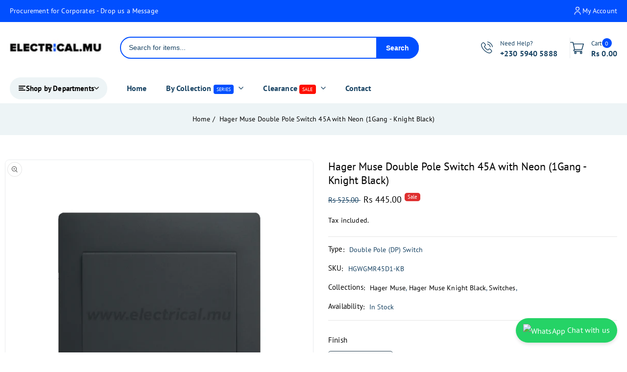

--- FILE ---
content_type: text/html; charset=utf-8
request_url: https://electrical.mu/products/hager-muse-45a-dp-control-switch-with-neon-knight-black
body_size: 40701
content:
<!doctype html>
<html class="no-js" lang="en">
  <head>
    <meta charset="utf-8">
    <meta http-equiv="X-UA-Compatible" content="IE=edge">
    <meta name="viewport" content="width=device-width,initial-scale=1">
    <meta name="theme-color" content="">
    <link rel="canonical" href="https://electrical.mu/products/hager-muse-45a-dp-control-switch-with-neon-knight-black">
    <link rel="preconnect" href="https://cdn.shopify.com" crossorigin>
    <link href="https://fonts.googleapis.com/css2?family=PT+Sans:ital,wght@0,400;0,700;1,400;1,700&display=swap" rel="stylesheet"><link rel="icon" type="image/png" href="//electrical.mu/cdn/shop/files/electrical_mu.png?crop=center&height=32&v=1761849534&width=32"><link rel="preconnect" href="https://fonts.shopifycdn.com" crossorigin><title>
      Hager Muse 45A DP control switch with neon - Knight black | Electrical.mu
</title>

    
      <meta name="description" content="Hager Muse 45A DP control switch with neon - Knight black Ref: HGWGMR45D1-KB Complies with IEC 60669-1 CB certificate &#39;AX&#39; rated - No need to derate for fluorescent loads Neon indicator Material: Polycarbonate Dimensions: 86mm x 86mm Color: Knight black Buy on electrical.mu in Mauritius.">
    

    

<meta property="og:site_name" content="Electrical.mu">
<meta property="og:url" content="https://electrical.mu/products/hager-muse-45a-dp-control-switch-with-neon-knight-black">
<meta property="og:title" content="Hager Muse 45A DP control switch with neon - Knight black | Electrical.mu">
<meta property="og:type" content="product">
<meta property="og:description" content="Hager Muse 45A DP control switch with neon - Knight black Ref: HGWGMR45D1-KB Complies with IEC 60669-1 CB certificate &#39;AX&#39; rated - No need to derate for fluorescent loads Neon indicator Material: Polycarbonate Dimensions: 86mm x 86mm Color: Knight black Buy on electrical.mu in Mauritius."><meta property="og:image" content="http://electrical.mu/cdn/shop/products/Hager-Muse-Knight-black-switch-1Gang-45A-electricalMU-mauritius.png?v=1744789313">
  <meta property="og:image:secure_url" content="https://electrical.mu/cdn/shop/products/Hager-Muse-Knight-black-switch-1Gang-45A-electricalMU-mauritius.png?v=1744789313">
  <meta property="og:image:width" content="600">
  <meta property="og:image:height" content="600"><meta property="og:price:amount" content="445.00">
  <meta property="og:price:currency" content="MUR"><meta name="twitter:card" content="summary_large_image">
<meta name="twitter:title" content="Hager Muse 45A DP control switch with neon - Knight black | Electrical.mu">
<meta name="twitter:description" content="Hager Muse 45A DP control switch with neon - Knight black Ref: HGWGMR45D1-KB Complies with IEC 60669-1 CB certificate &#39;AX&#39; rated - No need to derate for fluorescent loads Neon indicator Material: Polycarbonate Dimensions: 86mm x 86mm Color: Knight black Buy on electrical.mu in Mauritius.">

    <link href="//electrical.mu/cdn/shop/t/12/assets/button-wishlist-compare.css?v=136761699664396661811736102397" rel="stylesheet" type="text/css" media="all" /> 
    
    <script src="//electrical.mu/cdn/shop/t/12/assets/global.js?v=26940148045490423521736102398" defer="defer"></script>

    <script src="//ajax.googleapis.com/ajax/libs/jquery/3.6.0/jquery.min.js" type="text/javascript"></script>

    
    
    <script>window.performance && window.performance.mark && window.performance.mark('shopify.content_for_header.start');</script><meta name="google-site-verification" content="kfLMAbXm5RQwm6rXDT6H6L-FFvWRSm7Wv5o7LwRe9MI">
<meta id="shopify-digital-wallet" name="shopify-digital-wallet" content="/26099023918/digital_wallets/dialog">
<link rel="alternate" type="application/json+oembed" href="https://electrical.mu/products/hager-muse-45a-dp-control-switch-with-neon-knight-black.oembed">
<script async="async" src="/checkouts/internal/preloads.js?locale=en-MU"></script>
<script id="shopify-features" type="application/json">{"accessToken":"19035c89b20e7c5824cfef45d8fd7466","betas":["rich-media-storefront-analytics"],"domain":"electrical.mu","predictiveSearch":true,"shopId":26099023918,"locale":"en"}</script>
<script>var Shopify = Shopify || {};
Shopify.shop = "switchmauritius.myshopify.com";
Shopify.locale = "en";
Shopify.currency = {"active":"MUR","rate":"1.0"};
Shopify.country = "MU";
Shopify.theme = {"name":"grocy-01-installer","id":125678387246,"schema_name":"Grocy-01","schema_version":"1.0.0","theme_store_id":null,"role":"main"};
Shopify.theme.handle = "null";
Shopify.theme.style = {"id":null,"handle":null};
Shopify.cdnHost = "electrical.mu/cdn";
Shopify.routes = Shopify.routes || {};
Shopify.routes.root = "/";</script>
<script type="module">!function(o){(o.Shopify=o.Shopify||{}).modules=!0}(window);</script>
<script>!function(o){function n(){var o=[];function n(){o.push(Array.prototype.slice.apply(arguments))}return n.q=o,n}var t=o.Shopify=o.Shopify||{};t.loadFeatures=n(),t.autoloadFeatures=n()}(window);</script>
<script id="shop-js-analytics" type="application/json">{"pageType":"product"}</script>
<script defer="defer" async type="module" src="//electrical.mu/cdn/shopifycloud/shop-js/modules/v2/client.init-shop-cart-sync_BApSsMSl.en.esm.js"></script>
<script defer="defer" async type="module" src="//electrical.mu/cdn/shopifycloud/shop-js/modules/v2/chunk.common_CBoos6YZ.esm.js"></script>
<script type="module">
  await import("//electrical.mu/cdn/shopifycloud/shop-js/modules/v2/client.init-shop-cart-sync_BApSsMSl.en.esm.js");
await import("//electrical.mu/cdn/shopifycloud/shop-js/modules/v2/chunk.common_CBoos6YZ.esm.js");

  window.Shopify.SignInWithShop?.initShopCartSync?.({"fedCMEnabled":true,"windoidEnabled":true});

</script>
<script>(function() {
  var isLoaded = false;
  function asyncLoad() {
    if (isLoaded) return;
    isLoaded = true;
    var urls = ["https:\/\/formbuilder.hulkapps.com\/skeletopapp.js?shop=switchmauritius.myshopify.com","https:\/\/assets.cloudlift.app\/api\/assets\/upload.js?shop=switchmauritius.myshopify.com","https:\/\/chimpstatic.com\/mcjs-connected\/js\/users\/48ad398e7d0228ed9996ada62\/f48bcb6a016d9539415161e86.js?shop=switchmauritius.myshopify.com","https:\/\/cdn.prooffactor.com\/javascript\/dist\/1.0\/jcr-widget.js?account_id=shopify:switchmauritius.myshopify.com\u0026shop=switchmauritius.myshopify.com"];
    for (var i = 0; i < urls.length; i++) {
      var s = document.createElement('script');
      s.type = 'text/javascript';
      s.async = true;
      s.src = urls[i];
      var x = document.getElementsByTagName('script')[0];
      x.parentNode.insertBefore(s, x);
    }
  };
  if(window.attachEvent) {
    window.attachEvent('onload', asyncLoad);
  } else {
    window.addEventListener('load', asyncLoad, false);
  }
})();</script>
<script id="__st">var __st={"a":26099023918,"offset":14400,"reqid":"364ef65b-06bf-4868-bc1a-7b93a797d47a-1768876089","pageurl":"electrical.mu\/products\/hager-muse-45a-dp-control-switch-with-neon-knight-black","u":"e2c320f8843e","p":"product","rtyp":"product","rid":6681747456046};</script>
<script>window.ShopifyPaypalV4VisibilityTracking = true;</script>
<script id="captcha-bootstrap">!function(){'use strict';const t='contact',e='account',n='new_comment',o=[[t,t],['blogs',n],['comments',n],[t,'customer']],c=[[e,'customer_login'],[e,'guest_login'],[e,'recover_customer_password'],[e,'create_customer']],r=t=>t.map((([t,e])=>`form[action*='/${t}']:not([data-nocaptcha='true']) input[name='form_type'][value='${e}']`)).join(','),a=t=>()=>t?[...document.querySelectorAll(t)].map((t=>t.form)):[];function s(){const t=[...o],e=r(t);return a(e)}const i='password',u='form_key',d=['recaptcha-v3-token','g-recaptcha-response','h-captcha-response',i],f=()=>{try{return window.sessionStorage}catch{return}},m='__shopify_v',_=t=>t.elements[u];function p(t,e,n=!1){try{const o=window.sessionStorage,c=JSON.parse(o.getItem(e)),{data:r}=function(t){const{data:e,action:n}=t;return t[m]||n?{data:e,action:n}:{data:t,action:n}}(c);for(const[e,n]of Object.entries(r))t.elements[e]&&(t.elements[e].value=n);n&&o.removeItem(e)}catch(o){console.error('form repopulation failed',{error:o})}}const l='form_type',E='cptcha';function T(t){t.dataset[E]=!0}const w=window,h=w.document,L='Shopify',v='ce_forms',y='captcha';let A=!1;((t,e)=>{const n=(g='f06e6c50-85a8-45c8-87d0-21a2b65856fe',I='https://cdn.shopify.com/shopifycloud/storefront-forms-hcaptcha/ce_storefront_forms_captcha_hcaptcha.v1.5.2.iife.js',D={infoText:'Protected by hCaptcha',privacyText:'Privacy',termsText:'Terms'},(t,e,n)=>{const o=w[L][v],c=o.bindForm;if(c)return c(t,g,e,D).then(n);var r;o.q.push([[t,g,e,D],n]),r=I,A||(h.body.append(Object.assign(h.createElement('script'),{id:'captcha-provider',async:!0,src:r})),A=!0)});var g,I,D;w[L]=w[L]||{},w[L][v]=w[L][v]||{},w[L][v].q=[],w[L][y]=w[L][y]||{},w[L][y].protect=function(t,e){n(t,void 0,e),T(t)},Object.freeze(w[L][y]),function(t,e,n,w,h,L){const[v,y,A,g]=function(t,e,n){const i=e?o:[],u=t?c:[],d=[...i,...u],f=r(d),m=r(i),_=r(d.filter((([t,e])=>n.includes(e))));return[a(f),a(m),a(_),s()]}(w,h,L),I=t=>{const e=t.target;return e instanceof HTMLFormElement?e:e&&e.form},D=t=>v().includes(t);t.addEventListener('submit',(t=>{const e=I(t);if(!e)return;const n=D(e)&&!e.dataset.hcaptchaBound&&!e.dataset.recaptchaBound,o=_(e),c=g().includes(e)&&(!o||!o.value);(n||c)&&t.preventDefault(),c&&!n&&(function(t){try{if(!f())return;!function(t){const e=f();if(!e)return;const n=_(t);if(!n)return;const o=n.value;o&&e.removeItem(o)}(t);const e=Array.from(Array(32),(()=>Math.random().toString(36)[2])).join('');!function(t,e){_(t)||t.append(Object.assign(document.createElement('input'),{type:'hidden',name:u})),t.elements[u].value=e}(t,e),function(t,e){const n=f();if(!n)return;const o=[...t.querySelectorAll(`input[type='${i}']`)].map((({name:t})=>t)),c=[...d,...o],r={};for(const[a,s]of new FormData(t).entries())c.includes(a)||(r[a]=s);n.setItem(e,JSON.stringify({[m]:1,action:t.action,data:r}))}(t,e)}catch(e){console.error('failed to persist form',e)}}(e),e.submit())}));const S=(t,e)=>{t&&!t.dataset[E]&&(n(t,e.some((e=>e===t))),T(t))};for(const o of['focusin','change'])t.addEventListener(o,(t=>{const e=I(t);D(e)&&S(e,y())}));const B=e.get('form_key'),M=e.get(l),P=B&&M;t.addEventListener('DOMContentLoaded',(()=>{const t=y();if(P)for(const e of t)e.elements[l].value===M&&p(e,B);[...new Set([...A(),...v().filter((t=>'true'===t.dataset.shopifyCaptcha))])].forEach((e=>S(e,t)))}))}(h,new URLSearchParams(w.location.search),n,t,e,['guest_login'])})(!0,!0)}();</script>
<script integrity="sha256-4kQ18oKyAcykRKYeNunJcIwy7WH5gtpwJnB7kiuLZ1E=" data-source-attribution="shopify.loadfeatures" defer="defer" src="//electrical.mu/cdn/shopifycloud/storefront/assets/storefront/load_feature-a0a9edcb.js" crossorigin="anonymous"></script>
<script data-source-attribution="shopify.dynamic_checkout.dynamic.init">var Shopify=Shopify||{};Shopify.PaymentButton=Shopify.PaymentButton||{isStorefrontPortableWallets:!0,init:function(){window.Shopify.PaymentButton.init=function(){};var t=document.createElement("script");t.src="https://electrical.mu/cdn/shopifycloud/portable-wallets/latest/portable-wallets.en.js",t.type="module",document.head.appendChild(t)}};
</script>
<script data-source-attribution="shopify.dynamic_checkout.buyer_consent">
  function portableWalletsHideBuyerConsent(e){var t=document.getElementById("shopify-buyer-consent"),n=document.getElementById("shopify-subscription-policy-button");t&&n&&(t.classList.add("hidden"),t.setAttribute("aria-hidden","true"),n.removeEventListener("click",e))}function portableWalletsShowBuyerConsent(e){var t=document.getElementById("shopify-buyer-consent"),n=document.getElementById("shopify-subscription-policy-button");t&&n&&(t.classList.remove("hidden"),t.removeAttribute("aria-hidden"),n.addEventListener("click",e))}window.Shopify?.PaymentButton&&(window.Shopify.PaymentButton.hideBuyerConsent=portableWalletsHideBuyerConsent,window.Shopify.PaymentButton.showBuyerConsent=portableWalletsShowBuyerConsent);
</script>
<script>
  function portableWalletsCleanup(e){e&&e.src&&console.error("Failed to load portable wallets script "+e.src);var t=document.querySelectorAll("shopify-accelerated-checkout .shopify-payment-button__skeleton, shopify-accelerated-checkout-cart .wallet-cart-button__skeleton"),e=document.getElementById("shopify-buyer-consent");for(let e=0;e<t.length;e++)t[e].remove();e&&e.remove()}function portableWalletsNotLoadedAsModule(e){e instanceof ErrorEvent&&"string"==typeof e.message&&e.message.includes("import.meta")&&"string"==typeof e.filename&&e.filename.includes("portable-wallets")&&(window.removeEventListener("error",portableWalletsNotLoadedAsModule),window.Shopify.PaymentButton.failedToLoad=e,"loading"===document.readyState?document.addEventListener("DOMContentLoaded",window.Shopify.PaymentButton.init):window.Shopify.PaymentButton.init())}window.addEventListener("error",portableWalletsNotLoadedAsModule);
</script>

<script type="module" src="https://electrical.mu/cdn/shopifycloud/portable-wallets/latest/portable-wallets.en.js" onError="portableWalletsCleanup(this)" crossorigin="anonymous"></script>
<script nomodule>
  document.addEventListener("DOMContentLoaded", portableWalletsCleanup);
</script>

<script id='scb4127' type='text/javascript' async='' src='https://electrical.mu/cdn/shopifycloud/privacy-banner/storefront-banner.js'></script><link id="shopify-accelerated-checkout-styles" rel="stylesheet" media="screen" href="https://electrical.mu/cdn/shopifycloud/portable-wallets/latest/accelerated-checkout-backwards-compat.css" crossorigin="anonymous">
<style id="shopify-accelerated-checkout-cart">
        #shopify-buyer-consent {
  margin-top: 1em;
  display: inline-block;
  width: 100%;
}

#shopify-buyer-consent.hidden {
  display: none;
}

#shopify-subscription-policy-button {
  background: none;
  border: none;
  padding: 0;
  text-decoration: underline;
  font-size: inherit;
  cursor: pointer;
}

#shopify-subscription-policy-button::before {
  box-shadow: none;
}

      </style>
<script id="sections-script" data-sections="product-recommendations,announcement-bar,header" defer="defer" src="//electrical.mu/cdn/shop/t/12/compiled_assets/scripts.js?v=2798"></script>
<script>window.performance && window.performance.mark && window.performance.mark('shopify.content_for_header.end');</script>


    <style data-shopify>
      @font-face {
  font-family: "PT Sans";
  font-weight: 400;
  font-style: normal;
  font-display: swap;
  src: url("//electrical.mu/cdn/fonts/pt_sans/ptsans_n4.83e02f6420db1e9af259d3d7856d73a9dc4fb7ab.woff2") format("woff2"),
       url("//electrical.mu/cdn/fonts/pt_sans/ptsans_n4.031cf9b26e734268d68c385b0ff08ff26d8b4b6b.woff") format("woff");
}

      @font-face {
  font-family: "PT Sans";
  font-weight: 700;
  font-style: normal;
  font-display: swap;
  src: url("//electrical.mu/cdn/fonts/pt_sans/ptsans_n7.304287b69b0b43b7d5b0f947011857fe41849126.woff2") format("woff2"),
       url("//electrical.mu/cdn/fonts/pt_sans/ptsans_n7.6044f7e686f0b0c443754a8289995e64f1aba322.woff") format("woff");
}

      @font-face {
  font-family: "PT Sans";
  font-weight: 400;
  font-style: italic;
  font-display: swap;
  src: url("//electrical.mu/cdn/fonts/pt_sans/ptsans_i4.13d0fa4d8e97d77e57a7b87d374df76447561c38.woff2") format("woff2"),
       url("//electrical.mu/cdn/fonts/pt_sans/ptsans_i4.1ffe088c0458ba08706c5025ac59c175cc6ceb8d.woff") format("woff");
}

      @font-face {
  font-family: "PT Sans";
  font-weight: 700;
  font-style: italic;
  font-display: swap;
  src: url("//electrical.mu/cdn/fonts/pt_sans/ptsans_i7.525de7532113d6a475ae29f6a88f8539c3238ecb.woff2") format("woff2"),
       url("//electrical.mu/cdn/fonts/pt_sans/ptsans_i7.128ef16b0a49f64f8629b93373d2c7806f936889.woff") format("woff");
}

      @font-face {
  font-family: "PT Sans";
  font-weight: 400;
  font-style: normal;
  font-display: swap;
  src: url("//electrical.mu/cdn/fonts/pt_sans/ptsans_n4.83e02f6420db1e9af259d3d7856d73a9dc4fb7ab.woff2") format("woff2"),
       url("//electrical.mu/cdn/fonts/pt_sans/ptsans_n4.031cf9b26e734268d68c385b0ff08ff26d8b4b6b.woff") format("woff");
}



      :root {
        --font-body-family: "PT Sans", sans-serif;
        --font-body-style: normal;
        --font-body-weight: 400;
        --font-body-weight-bold: 500;

        --font-heading-family: "PT Sans", sans-serif;
        --font-heading-style: normal;
        --font-heading-weight: 400;
        --font-heading-weight-medium: 500;
        --font-heading-weight-semibold: 600;
        --font-heading-weight-bold: 700;

        --font-body-scale: 1.0;
        --font-heading-scale: 1.0;

        --color-base-text: 0, 0, 0;
        --color-shadow: 0, 0, 0;
        --color-base-background-1: 255, 255, 255;
        --color-base-background-2: 0, 0, 0;
        --color-base-outline-button-labels: 24, 67, 99;
        --color-base-accent-1: 1, 79, 255;
        --color-base-accent-text-1: 255, 255, 255;
        --color-base-accent-2: 37, 61, 78;
        --color-base-accent-text-2: 255, 255, 255;
        --payment-terms-background-color: #ffffff;

        /* extra colors */
        --color-body-text: 24, 67, 99;
        --color-border-color: 233, 235, 237;
        --color-light-background-color: 237, 244, 246;

        /* different styles  */

        --color-base-announcement-1-bg: 0, 0, 0;
        --color-base-announcement-1-text: 255, 255, 255;
        --color-base-announcement-2-bg: 233, 235, 237;
        --color-base-announcement-2-text: 0, 0, 0;
        --color-base-announcement-3-bg: 1, 79, 255;
        --color-base-announcement-3-text: 255, 255, 255;
      
        --color-base-header-1-bg: 0, 0, 0;
        --color-base-header-1-text: 255, 255, 255;
        --color-base-header-1-bottom-bg: 0, 0, 0;
        --color-base-header-1-bottom-text: 255, 255, 255;
        --color-base-header-2-bg: 255, 255, 255;
        --color-base-header-2-text: 24, 67, 99;
        --color-base-header-2-bottom-bg: 24, 67, 99;
        --color-base-header-2-bottom-text: 255, 255, 255;
        --color-base-header-3-bg: 255, 255, 255;
        --color-base-header-3-text: 24, 67, 99;
        --color-base-header-3-bottom-bg: 255, 255, 255;
        --color-base-header-3-bottom-text: 24, 67, 99;
        --color-base-header-4-bg: 255, 255, 255;
        --color-base-header-4-text: 24, 67, 99;
        --color-base-header-4-bottom-bg: 37, 61, 78;
        --color-base-header-4-bottom-text: 255, 255, 255;
        --color-base-header-5-bg: 255, 255, 255;
        --color-base-header-5-text: 38, 48, 57;
        --color-base-header-5-bottom-bg: 1, 79, 255;
        --color-base-header-5-bottom-text: 255, 255, 255;
        --color-base-header-6-bg: 37, 61, 78;
        --color-base-header-6-text: 255, 255, 255;
        --color-base-header-6-bottom-bg: 37, 61, 78;
        --color-base-header-6-bottom-text: 255, 255, 255;

        --color-base-footer-1-bg: 0, 0, 0;
        --color-base-footer-1-text: 255, 255, 255;
        --color-base-footer-1-bottom-bg: 0, 0, 0;
        --color-base-footer-1-bottom-text: 255, 255, 255;
        --color-base-footer-2-bg: 255, 255, 255;
        --color-base-footer-2-text: 38, 48, 57;
        --color-base-footer-2-bottom-bg: 1, 79, 255;
        --color-base-footer-2-bottom-text: 255, 255, 255;
        --color-base-footer-3-bg: 255, 255, 255;
        --color-base-footer-3-text: 24, 67, 99;
        --color-base-footer-3-bottom-bg: 255, 255, 255;
        --color-base-footer-3-bottom-text: 24, 67, 99;
        --color-base-footer-4-bg: 255, 255, 255;
        --color-base-footer-4-text: 24, 67, 99;
        --color-base-footer-4-bottom-bg: 24, 67, 99;
        --color-base-footer-4-bottom-text: 255, 255, 255;
        --color-base-footer-5-bg: 255, 255, 255;
        --color-base-footer-5-text: 38, 48, 57;
        --color-base-footer-5-bottom-bg: 38, 48, 57;
        --color-base-footer-5-bottom-text: 255, 255, 255;
        --color-base-footer-6-bg: 37, 61, 78;
        --color-base-footer-6-text: 255, 255, 255;
        --color-base-footer-6-bottom-bg: 37, 61, 78;
        --color-base-footer-6-bottom-text: 255, 255, 255;
      
        --media-padding: px;
        --media-border-opacity: 1.0;
        --media-border-width: 1px;
        --media-radius: 10px;
        --media-shadow-opacity: 0.0;
        --media-shadow-horizontal-offset: 0px;
        --media-shadow-vertical-offset: 0px;
        --media-shadow-blur-radius: 0px;
        --media-shadow-visible: 0;

        --page-width: 127rem;
        --page-width-margin: 0rem;

        --card-image-padding: 0.0rem;
        --card-corner-radius: 0.0rem;
        --card-text-alignment: left;
        --card-border-width: 0.1rem;
        --card-border-opacity: 0.1;
        --card-shadow-opacity: 0.1;
        --card-shadow-visible: 1;
        --card-shadow-horizontal-offset: 0.0rem;
        --card-shadow-vertical-offset: 0.0rem;
        --card-shadow-blur-radius: 0.0rem;

        --badge-corner-radius: 3.6rem;

        --popup-border-width: 1px;
        --popup-border-opacity: 0.1;
        --popup-corner-radius: 0px;
        --popup-shadow-opacity: 0.0;
        --popup-shadow-horizontal-offset: 0px;
        --popup-shadow-vertical-offset: 0px;
        --popup-shadow-blur-radius: 0px;

        --drawer-border-width: 4px;
        --drawer-border-opacity: 0.1;
        --drawer-shadow-opacity: 0.0;
        --drawer-shadow-horizontal-offset: 0px;
        --drawer-shadow-vertical-offset: 0px;
        --drawer-shadow-blur-radius: 0px;

        --spacing-sections-desktop: 0px;
        --spacing-sections-mobile: 0px;

        --grid-desktop-vertical-spacing: 20px;
        --grid-desktop-horizontal-spacing: 20px;
        --grid-tablet-vertical-spacing: 15.0px;
        --grid-tablet-horizontal-spacing: 15.0px;
        --grid-mobile-vertical-spacing: 10px;
        --grid-mobile-horizontal-spacing: 10px;

        --text-boxes-border-opacity: 0.0;
        --text-boxes-border-width: 0px;
        --text-boxes-radius: 0px;
        --text-boxes-shadow-opacity: 0.0;
        --text-boxes-shadow-visible: 0;
        --text-boxes-shadow-horizontal-offset: 0px;
        --text-boxes-shadow-vertical-offset: 0px;
        --text-boxes-shadow-blur-radius: 0px;

        --buttons-radius: 30px;
        --buttons-radius-outset: 31px;
        --buttons-border-width: 1px;
        --buttons-border-opacity: 1.0;
        --buttons-shadow-opacity: 0.0;
        --buttons-shadow-visible: 0;
        --buttons-shadow-horizontal-offset: 0px;
        --buttons-shadow-vertical-offset: 0px;
        --buttons-shadow-blur-radius: 0px;
        --buttons-border-offset: 0.3px;

        --inputs-radius: 30px;
        --inputs-border-width: 1px;
        --inputs-border-opacity: 1.0;
        --inputs-shadow-opacity: 0.0;
        --inputs-shadow-horizontal-offset: 0px;
        --inputs-margin-offset: 0px;
        --inputs-shadow-vertical-offset: 0px;
        --inputs-shadow-blur-radius: 0px;
        --inputs-radius-outset: 31px;

        --variant-pills-radius: 40px;
        --variant-pills-border-width: 1px;
        --variant-pills-border-opacity: 0.55;
        --variant-pills-shadow-opacity: 0.0;
        --variant-pills-shadow-horizontal-offset: 0px;
        --variant-pills-shadow-vertical-offset: 0px;
        --variant-pills-shadow-blur-radius: 0px;
      }

      *,
      *::before,
      *::after {
        box-sizing: inherit;
      }

      html {
        box-sizing: border-box;
        font-size: calc(var(--font-body-scale) * 62.5%);
        height: 100%;
      }

      body.stick {
          overflow: hidden;
      }

       body {
        display: grid;
        grid-template-rows: auto auto 1fr auto;
        grid-template-columns: 100%;
        min-height: 100%;
        margin: 0;
        font-size: 14px;
        letter-spacing: 0.15px;
        line-height: calc(1 + 0.8 / var(--font-body-scale));
        font-family: var(--font-body-family);
        font-style: var(--font-body-style);
        font-weight: var(--font-body-weight);
        color: var(--color-body-text);
      }

      @media (max-width: 479px) {
        body {
          font-size:13px;
        }
      }

    </style>

    <link href="//electrical.mu/cdn/shop/t/12/assets/base.css?v=170851870589322996091736102397" rel="stylesheet" type="text/css" media="all" />
    <link href="//electrical.mu/cdn/shop/t/12/assets/base-mega-menu.css?v=82467251244594301301736102397" rel="stylesheet" type="text/css" media="all" />
    <link href="//electrical.mu/cdn/shop/t/12/assets/component-list-payment.css?v=108351465878863012691736102398" rel="stylesheet" type="text/css" media="all" />
    <link href="//electrical.mu/cdn/shop/t/12/assets/component-list-social.css?v=180618006029518859061736102398" rel="stylesheet" type="text/css" media="all" />
    <link href="//electrical.mu/cdn/shop/t/12/assets/component-search.css?v=75140514378682171701736102398" rel="stylesheet" type="text/css" media="all" />
<link rel="preload" as="font" href="//electrical.mu/cdn/fonts/pt_sans/ptsans_n4.83e02f6420db1e9af259d3d7856d73a9dc4fb7ab.woff2" type="font/woff2" crossorigin><link rel="preload" as="font" href="//electrical.mu/cdn/fonts/pt_sans/ptsans_n4.83e02f6420db1e9af259d3d7856d73a9dc4fb7ab.woff2" type="font/woff2" crossorigin>
<link rel="stylesheet" href="//electrical.mu/cdn/shop/t/12/assets/component-predictive-search.css?v=53101368096246042361736102398" media="print" onload="this.media='all'"><script>document.documentElement.className = document.documentElement.className.replace('no-js', 'js');
    if (Shopify.designMode) {
      document.documentElement.classList.add('shopify-design-mode');
    }
    </script>
  <script src="https://cdn.shopify.com/extensions/019bd79c-d2c3-74c0-8ec4-191047588681/bundles-44/assets/simple-bundles-v2.min.js" type="text/javascript" defer="defer"></script>
<link href="https://monorail-edge.shopifysvc.com" rel="dns-prefetch">
<script>(function(){if ("sendBeacon" in navigator && "performance" in window) {try {var session_token_from_headers = performance.getEntriesByType('navigation')[0].serverTiming.find(x => x.name == '_s').description;} catch {var session_token_from_headers = undefined;}var session_cookie_matches = document.cookie.match(/_shopify_s=([^;]*)/);var session_token_from_cookie = session_cookie_matches && session_cookie_matches.length === 2 ? session_cookie_matches[1] : "";var session_token = session_token_from_headers || session_token_from_cookie || "";function handle_abandonment_event(e) {var entries = performance.getEntries().filter(function(entry) {return /monorail-edge.shopifysvc.com/.test(entry.name);});if (!window.abandonment_tracked && entries.length === 0) {window.abandonment_tracked = true;var currentMs = Date.now();var navigation_start = performance.timing.navigationStart;var payload = {shop_id: 26099023918,url: window.location.href,navigation_start,duration: currentMs - navigation_start,session_token,page_type: "product"};window.navigator.sendBeacon("https://monorail-edge.shopifysvc.com/v1/produce", JSON.stringify({schema_id: "online_store_buyer_site_abandonment/1.1",payload: payload,metadata: {event_created_at_ms: currentMs,event_sent_at_ms: currentMs}}));}}window.addEventListener('pagehide', handle_abandonment_event);}}());</script>
<script id="web-pixels-manager-setup">(function e(e,d,r,n,o){if(void 0===o&&(o={}),!Boolean(null===(a=null===(i=window.Shopify)||void 0===i?void 0:i.analytics)||void 0===a?void 0:a.replayQueue)){var i,a;window.Shopify=window.Shopify||{};var t=window.Shopify;t.analytics=t.analytics||{};var s=t.analytics;s.replayQueue=[],s.publish=function(e,d,r){return s.replayQueue.push([e,d,r]),!0};try{self.performance.mark("wpm:start")}catch(e){}var l=function(){var e={modern:/Edge?\/(1{2}[4-9]|1[2-9]\d|[2-9]\d{2}|\d{4,})\.\d+(\.\d+|)|Firefox\/(1{2}[4-9]|1[2-9]\d|[2-9]\d{2}|\d{4,})\.\d+(\.\d+|)|Chrom(ium|e)\/(9{2}|\d{3,})\.\d+(\.\d+|)|(Maci|X1{2}).+ Version\/(15\.\d+|(1[6-9]|[2-9]\d|\d{3,})\.\d+)([,.]\d+|)( \(\w+\)|)( Mobile\/\w+|) Safari\/|Chrome.+OPR\/(9{2}|\d{3,})\.\d+\.\d+|(CPU[ +]OS|iPhone[ +]OS|CPU[ +]iPhone|CPU IPhone OS|CPU iPad OS)[ +]+(15[._]\d+|(1[6-9]|[2-9]\d|\d{3,})[._]\d+)([._]\d+|)|Android:?[ /-](13[3-9]|1[4-9]\d|[2-9]\d{2}|\d{4,})(\.\d+|)(\.\d+|)|Android.+Firefox\/(13[5-9]|1[4-9]\d|[2-9]\d{2}|\d{4,})\.\d+(\.\d+|)|Android.+Chrom(ium|e)\/(13[3-9]|1[4-9]\d|[2-9]\d{2}|\d{4,})\.\d+(\.\d+|)|SamsungBrowser\/([2-9]\d|\d{3,})\.\d+/,legacy:/Edge?\/(1[6-9]|[2-9]\d|\d{3,})\.\d+(\.\d+|)|Firefox\/(5[4-9]|[6-9]\d|\d{3,})\.\d+(\.\d+|)|Chrom(ium|e)\/(5[1-9]|[6-9]\d|\d{3,})\.\d+(\.\d+|)([\d.]+$|.*Safari\/(?![\d.]+ Edge\/[\d.]+$))|(Maci|X1{2}).+ Version\/(10\.\d+|(1[1-9]|[2-9]\d|\d{3,})\.\d+)([,.]\d+|)( \(\w+\)|)( Mobile\/\w+|) Safari\/|Chrome.+OPR\/(3[89]|[4-9]\d|\d{3,})\.\d+\.\d+|(CPU[ +]OS|iPhone[ +]OS|CPU[ +]iPhone|CPU IPhone OS|CPU iPad OS)[ +]+(10[._]\d+|(1[1-9]|[2-9]\d|\d{3,})[._]\d+)([._]\d+|)|Android:?[ /-](13[3-9]|1[4-9]\d|[2-9]\d{2}|\d{4,})(\.\d+|)(\.\d+|)|Mobile Safari.+OPR\/([89]\d|\d{3,})\.\d+\.\d+|Android.+Firefox\/(13[5-9]|1[4-9]\d|[2-9]\d{2}|\d{4,})\.\d+(\.\d+|)|Android.+Chrom(ium|e)\/(13[3-9]|1[4-9]\d|[2-9]\d{2}|\d{4,})\.\d+(\.\d+|)|Android.+(UC? ?Browser|UCWEB|U3)[ /]?(15\.([5-9]|\d{2,})|(1[6-9]|[2-9]\d|\d{3,})\.\d+)\.\d+|SamsungBrowser\/(5\.\d+|([6-9]|\d{2,})\.\d+)|Android.+MQ{2}Browser\/(14(\.(9|\d{2,})|)|(1[5-9]|[2-9]\d|\d{3,})(\.\d+|))(\.\d+|)|K[Aa][Ii]OS\/(3\.\d+|([4-9]|\d{2,})\.\d+)(\.\d+|)/},d=e.modern,r=e.legacy,n=navigator.userAgent;return n.match(d)?"modern":n.match(r)?"legacy":"unknown"}(),u="modern"===l?"modern":"legacy",c=(null!=n?n:{modern:"",legacy:""})[u],f=function(e){return[e.baseUrl,"/wpm","/b",e.hashVersion,"modern"===e.buildTarget?"m":"l",".js"].join("")}({baseUrl:d,hashVersion:r,buildTarget:u}),m=function(e){var d=e.version,r=e.bundleTarget,n=e.surface,o=e.pageUrl,i=e.monorailEndpoint;return{emit:function(e){var a=e.status,t=e.errorMsg,s=(new Date).getTime(),l=JSON.stringify({metadata:{event_sent_at_ms:s},events:[{schema_id:"web_pixels_manager_load/3.1",payload:{version:d,bundle_target:r,page_url:o,status:a,surface:n,error_msg:t},metadata:{event_created_at_ms:s}}]});if(!i)return console&&console.warn&&console.warn("[Web Pixels Manager] No Monorail endpoint provided, skipping logging."),!1;try{return self.navigator.sendBeacon.bind(self.navigator)(i,l)}catch(e){}var u=new XMLHttpRequest;try{return u.open("POST",i,!0),u.setRequestHeader("Content-Type","text/plain"),u.send(l),!0}catch(e){return console&&console.warn&&console.warn("[Web Pixels Manager] Got an unhandled error while logging to Monorail."),!1}}}}({version:r,bundleTarget:l,surface:e.surface,pageUrl:self.location.href,monorailEndpoint:e.monorailEndpoint});try{o.browserTarget=l,function(e){var d=e.src,r=e.async,n=void 0===r||r,o=e.onload,i=e.onerror,a=e.sri,t=e.scriptDataAttributes,s=void 0===t?{}:t,l=document.createElement("script"),u=document.querySelector("head"),c=document.querySelector("body");if(l.async=n,l.src=d,a&&(l.integrity=a,l.crossOrigin="anonymous"),s)for(var f in s)if(Object.prototype.hasOwnProperty.call(s,f))try{l.dataset[f]=s[f]}catch(e){}if(o&&l.addEventListener("load",o),i&&l.addEventListener("error",i),u)u.appendChild(l);else{if(!c)throw new Error("Did not find a head or body element to append the script");c.appendChild(l)}}({src:f,async:!0,onload:function(){if(!function(){var e,d;return Boolean(null===(d=null===(e=window.Shopify)||void 0===e?void 0:e.analytics)||void 0===d?void 0:d.initialized)}()){var d=window.webPixelsManager.init(e)||void 0;if(d){var r=window.Shopify.analytics;r.replayQueue.forEach((function(e){var r=e[0],n=e[1],o=e[2];d.publishCustomEvent(r,n,o)})),r.replayQueue=[],r.publish=d.publishCustomEvent,r.visitor=d.visitor,r.initialized=!0}}},onerror:function(){return m.emit({status:"failed",errorMsg:"".concat(f," has failed to load")})},sri:function(e){var d=/^sha384-[A-Za-z0-9+/=]+$/;return"string"==typeof e&&d.test(e)}(c)?c:"",scriptDataAttributes:o}),m.emit({status:"loading"})}catch(e){m.emit({status:"failed",errorMsg:(null==e?void 0:e.message)||"Unknown error"})}}})({shopId: 26099023918,storefrontBaseUrl: "https://electrical.mu",extensionsBaseUrl: "https://extensions.shopifycdn.com/cdn/shopifycloud/web-pixels-manager",monorailEndpoint: "https://monorail-edge.shopifysvc.com/unstable/produce_batch",surface: "storefront-renderer",enabledBetaFlags: ["2dca8a86"],webPixelsConfigList: [{"id":"239534126","configuration":"{\"config\":\"{\\\"pixel_id\\\":\\\"G-LSZHSYKVF3\\\",\\\"gtag_events\\\":[{\\\"type\\\":\\\"search\\\",\\\"action_label\\\":\\\"G-LSZHSYKVF3\\\"},{\\\"type\\\":\\\"begin_checkout\\\",\\\"action_label\\\":\\\"G-LSZHSYKVF3\\\"},{\\\"type\\\":\\\"view_item\\\",\\\"action_label\\\":[\\\"G-LSZHSYKVF3\\\",\\\"MC-HXS7X61TSE\\\"]},{\\\"type\\\":\\\"purchase\\\",\\\"action_label\\\":[\\\"G-LSZHSYKVF3\\\",\\\"MC-HXS7X61TSE\\\"]},{\\\"type\\\":\\\"page_view\\\",\\\"action_label\\\":[\\\"G-LSZHSYKVF3\\\",\\\"MC-HXS7X61TSE\\\"]},{\\\"type\\\":\\\"add_payment_info\\\",\\\"action_label\\\":\\\"G-LSZHSYKVF3\\\"},{\\\"type\\\":\\\"add_to_cart\\\",\\\"action_label\\\":\\\"G-LSZHSYKVF3\\\"}],\\\"enable_monitoring_mode\\\":false}\"}","eventPayloadVersion":"v1","runtimeContext":"OPEN","scriptVersion":"b2a88bafab3e21179ed38636efcd8a93","type":"APP","apiClientId":1780363,"privacyPurposes":[],"dataSharingAdjustments":{"protectedCustomerApprovalScopes":["read_customer_address","read_customer_email","read_customer_name","read_customer_personal_data","read_customer_phone"]}},{"id":"104923182","configuration":"{\"pixel_id\":\"2590012351317295\",\"pixel_type\":\"facebook_pixel\",\"metaapp_system_user_token\":\"-\"}","eventPayloadVersion":"v1","runtimeContext":"OPEN","scriptVersion":"ca16bc87fe92b6042fbaa3acc2fbdaa6","type":"APP","apiClientId":2329312,"privacyPurposes":["ANALYTICS","MARKETING","SALE_OF_DATA"],"dataSharingAdjustments":{"protectedCustomerApprovalScopes":["read_customer_address","read_customer_email","read_customer_name","read_customer_personal_data","read_customer_phone"]}},{"id":"shopify-app-pixel","configuration":"{}","eventPayloadVersion":"v1","runtimeContext":"STRICT","scriptVersion":"0450","apiClientId":"shopify-pixel","type":"APP","privacyPurposes":["ANALYTICS","MARKETING"]},{"id":"shopify-custom-pixel","eventPayloadVersion":"v1","runtimeContext":"LAX","scriptVersion":"0450","apiClientId":"shopify-pixel","type":"CUSTOM","privacyPurposes":["ANALYTICS","MARKETING"]}],isMerchantRequest: false,initData: {"shop":{"name":"Electrical.mu","paymentSettings":{"currencyCode":"MUR"},"myshopifyDomain":"switchmauritius.myshopify.com","countryCode":"MU","storefrontUrl":"https:\/\/electrical.mu"},"customer":null,"cart":null,"checkout":null,"productVariants":[{"price":{"amount":445.0,"currencyCode":"MUR"},"product":{"title":"Hager Muse Double Pole Switch 45A with Neon (1Gang - Knight Black)","vendor":"Hager","id":"6681747456046","untranslatedTitle":"Hager Muse Double Pole Switch 45A with Neon (1Gang - Knight Black)","url":"\/products\/hager-muse-45a-dp-control-switch-with-neon-knight-black","type":"Double Pole (DP) Switch"},"id":"39485233397806","image":{"src":"\/\/electrical.mu\/cdn\/shop\/products\/Hager-Muse-Knight-black-switch-1Gang-45A-electricalMU-mauritius.png?v=1744789313"},"sku":"HGWGMR45D1-KB","title":"Knight black","untranslatedTitle":"Knight black"}],"purchasingCompany":null},},"https://electrical.mu/cdn","fcfee988w5aeb613cpc8e4bc33m6693e112",{"modern":"","legacy":""},{"shopId":"26099023918","storefrontBaseUrl":"https:\/\/electrical.mu","extensionBaseUrl":"https:\/\/extensions.shopifycdn.com\/cdn\/shopifycloud\/web-pixels-manager","surface":"storefront-renderer","enabledBetaFlags":"[\"2dca8a86\"]","isMerchantRequest":"false","hashVersion":"fcfee988w5aeb613cpc8e4bc33m6693e112","publish":"custom","events":"[[\"page_viewed\",{}],[\"product_viewed\",{\"productVariant\":{\"price\":{\"amount\":445.0,\"currencyCode\":\"MUR\"},\"product\":{\"title\":\"Hager Muse Double Pole Switch 45A with Neon (1Gang - Knight Black)\",\"vendor\":\"Hager\",\"id\":\"6681747456046\",\"untranslatedTitle\":\"Hager Muse Double Pole Switch 45A with Neon (1Gang - Knight Black)\",\"url\":\"\/products\/hager-muse-45a-dp-control-switch-with-neon-knight-black\",\"type\":\"Double Pole (DP) Switch\"},\"id\":\"39485233397806\",\"image\":{\"src\":\"\/\/electrical.mu\/cdn\/shop\/products\/Hager-Muse-Knight-black-switch-1Gang-45A-electricalMU-mauritius.png?v=1744789313\"},\"sku\":\"HGWGMR45D1-KB\",\"title\":\"Knight black\",\"untranslatedTitle\":\"Knight black\"}}]]"});</script><script>
  window.ShopifyAnalytics = window.ShopifyAnalytics || {};
  window.ShopifyAnalytics.meta = window.ShopifyAnalytics.meta || {};
  window.ShopifyAnalytics.meta.currency = 'MUR';
  var meta = {"product":{"id":6681747456046,"gid":"gid:\/\/shopify\/Product\/6681747456046","vendor":"Hager","type":"Double Pole (DP) Switch","handle":"hager-muse-45a-dp-control-switch-with-neon-knight-black","variants":[{"id":39485233397806,"price":44500,"name":"Hager Muse Double Pole Switch 45A with Neon (1Gang - Knight Black) - Knight black","public_title":"Knight black","sku":"HGWGMR45D1-KB"}],"remote":false},"page":{"pageType":"product","resourceType":"product","resourceId":6681747456046,"requestId":"364ef65b-06bf-4868-bc1a-7b93a797d47a-1768876089"}};
  for (var attr in meta) {
    window.ShopifyAnalytics.meta[attr] = meta[attr];
  }
</script>
<script class="analytics">
  (function () {
    var customDocumentWrite = function(content) {
      var jquery = null;

      if (window.jQuery) {
        jquery = window.jQuery;
      } else if (window.Checkout && window.Checkout.$) {
        jquery = window.Checkout.$;
      }

      if (jquery) {
        jquery('body').append(content);
      }
    };

    var hasLoggedConversion = function(token) {
      if (token) {
        return document.cookie.indexOf('loggedConversion=' + token) !== -1;
      }
      return false;
    }

    var setCookieIfConversion = function(token) {
      if (token) {
        var twoMonthsFromNow = new Date(Date.now());
        twoMonthsFromNow.setMonth(twoMonthsFromNow.getMonth() + 2);

        document.cookie = 'loggedConversion=' + token + '; expires=' + twoMonthsFromNow;
      }
    }

    var trekkie = window.ShopifyAnalytics.lib = window.trekkie = window.trekkie || [];
    if (trekkie.integrations) {
      return;
    }
    trekkie.methods = [
      'identify',
      'page',
      'ready',
      'track',
      'trackForm',
      'trackLink'
    ];
    trekkie.factory = function(method) {
      return function() {
        var args = Array.prototype.slice.call(arguments);
        args.unshift(method);
        trekkie.push(args);
        return trekkie;
      };
    };
    for (var i = 0; i < trekkie.methods.length; i++) {
      var key = trekkie.methods[i];
      trekkie[key] = trekkie.factory(key);
    }
    trekkie.load = function(config) {
      trekkie.config = config || {};
      trekkie.config.initialDocumentCookie = document.cookie;
      var first = document.getElementsByTagName('script')[0];
      var script = document.createElement('script');
      script.type = 'text/javascript';
      script.onerror = function(e) {
        var scriptFallback = document.createElement('script');
        scriptFallback.type = 'text/javascript';
        scriptFallback.onerror = function(error) {
                var Monorail = {
      produce: function produce(monorailDomain, schemaId, payload) {
        var currentMs = new Date().getTime();
        var event = {
          schema_id: schemaId,
          payload: payload,
          metadata: {
            event_created_at_ms: currentMs,
            event_sent_at_ms: currentMs
          }
        };
        return Monorail.sendRequest("https://" + monorailDomain + "/v1/produce", JSON.stringify(event));
      },
      sendRequest: function sendRequest(endpointUrl, payload) {
        // Try the sendBeacon API
        if (window && window.navigator && typeof window.navigator.sendBeacon === 'function' && typeof window.Blob === 'function' && !Monorail.isIos12()) {
          var blobData = new window.Blob([payload], {
            type: 'text/plain'
          });

          if (window.navigator.sendBeacon(endpointUrl, blobData)) {
            return true;
          } // sendBeacon was not successful

        } // XHR beacon

        var xhr = new XMLHttpRequest();

        try {
          xhr.open('POST', endpointUrl);
          xhr.setRequestHeader('Content-Type', 'text/plain');
          xhr.send(payload);
        } catch (e) {
          console.log(e);
        }

        return false;
      },
      isIos12: function isIos12() {
        return window.navigator.userAgent.lastIndexOf('iPhone; CPU iPhone OS 12_') !== -1 || window.navigator.userAgent.lastIndexOf('iPad; CPU OS 12_') !== -1;
      }
    };
    Monorail.produce('monorail-edge.shopifysvc.com',
      'trekkie_storefront_load_errors/1.1',
      {shop_id: 26099023918,
      theme_id: 125678387246,
      app_name: "storefront",
      context_url: window.location.href,
      source_url: "//electrical.mu/cdn/s/trekkie.storefront.cd680fe47e6c39ca5d5df5f0a32d569bc48c0f27.min.js"});

        };
        scriptFallback.async = true;
        scriptFallback.src = '//electrical.mu/cdn/s/trekkie.storefront.cd680fe47e6c39ca5d5df5f0a32d569bc48c0f27.min.js';
        first.parentNode.insertBefore(scriptFallback, first);
      };
      script.async = true;
      script.src = '//electrical.mu/cdn/s/trekkie.storefront.cd680fe47e6c39ca5d5df5f0a32d569bc48c0f27.min.js';
      first.parentNode.insertBefore(script, first);
    };
    trekkie.load(
      {"Trekkie":{"appName":"storefront","development":false,"defaultAttributes":{"shopId":26099023918,"isMerchantRequest":null,"themeId":125678387246,"themeCityHash":"4179783594956068565","contentLanguage":"en","currency":"MUR","eventMetadataId":"5dc9d4ef-3f90-497a-a82d-ea9d237b2177"},"isServerSideCookieWritingEnabled":true,"monorailRegion":"shop_domain","enabledBetaFlags":["65f19447"]},"Session Attribution":{},"S2S":{"facebookCapiEnabled":true,"source":"trekkie-storefront-renderer","apiClientId":580111}}
    );

    var loaded = false;
    trekkie.ready(function() {
      if (loaded) return;
      loaded = true;

      window.ShopifyAnalytics.lib = window.trekkie;

      var originalDocumentWrite = document.write;
      document.write = customDocumentWrite;
      try { window.ShopifyAnalytics.merchantGoogleAnalytics.call(this); } catch(error) {};
      document.write = originalDocumentWrite;

      window.ShopifyAnalytics.lib.page(null,{"pageType":"product","resourceType":"product","resourceId":6681747456046,"requestId":"364ef65b-06bf-4868-bc1a-7b93a797d47a-1768876089","shopifyEmitted":true});

      var match = window.location.pathname.match(/checkouts\/(.+)\/(thank_you|post_purchase)/)
      var token = match? match[1]: undefined;
      if (!hasLoggedConversion(token)) {
        setCookieIfConversion(token);
        window.ShopifyAnalytics.lib.track("Viewed Product",{"currency":"MUR","variantId":39485233397806,"productId":6681747456046,"productGid":"gid:\/\/shopify\/Product\/6681747456046","name":"Hager Muse Double Pole Switch 45A with Neon (1Gang - Knight Black) - Knight black","price":"445.00","sku":"HGWGMR45D1-KB","brand":"Hager","variant":"Knight black","category":"Double Pole (DP) Switch","nonInteraction":true,"remote":false},undefined,undefined,{"shopifyEmitted":true});
      window.ShopifyAnalytics.lib.track("monorail:\/\/trekkie_storefront_viewed_product\/1.1",{"currency":"MUR","variantId":39485233397806,"productId":6681747456046,"productGid":"gid:\/\/shopify\/Product\/6681747456046","name":"Hager Muse Double Pole Switch 45A with Neon (1Gang - Knight Black) - Knight black","price":"445.00","sku":"HGWGMR45D1-KB","brand":"Hager","variant":"Knight black","category":"Double Pole (DP) Switch","nonInteraction":true,"remote":false,"referer":"https:\/\/electrical.mu\/products\/hager-muse-45a-dp-control-switch-with-neon-knight-black"});
      }
    });


        var eventsListenerScript = document.createElement('script');
        eventsListenerScript.async = true;
        eventsListenerScript.src = "//electrical.mu/cdn/shopifycloud/storefront/assets/shop_events_listener-3da45d37.js";
        document.getElementsByTagName('head')[0].appendChild(eventsListenerScript);

})();</script>
  <script>
  if (!window.ga || (window.ga && typeof window.ga !== 'function')) {
    window.ga = function ga() {
      (window.ga.q = window.ga.q || []).push(arguments);
      if (window.Shopify && window.Shopify.analytics && typeof window.Shopify.analytics.publish === 'function') {
        window.Shopify.analytics.publish("ga_stub_called", {}, {sendTo: "google_osp_migration"});
      }
      console.error("Shopify's Google Analytics stub called with:", Array.from(arguments), "\nSee https://help.shopify.com/manual/promoting-marketing/pixels/pixel-migration#google for more information.");
    };
    if (window.Shopify && window.Shopify.analytics && typeof window.Shopify.analytics.publish === 'function') {
      window.Shopify.analytics.publish("ga_stub_initialized", {}, {sendTo: "google_osp_migration"});
    }
  }
</script>
<script
  defer
  src="https://electrical.mu/cdn/shopifycloud/perf-kit/shopify-perf-kit-3.0.4.min.js"
  data-application="storefront-renderer"
  data-shop-id="26099023918"
  data-render-region="gcp-us-central1"
  data-page-type="product"
  data-theme-instance-id="125678387246"
  data-theme-name="Grocy-01"
  data-theme-version="1.0.0"
  data-monorail-region="shop_domain"
  data-resource-timing-sampling-rate="10"
  data-shs="true"
  data-shs-beacon="true"
  data-shs-export-with-fetch="true"
  data-shs-logs-sample-rate="1"
  data-shs-beacon-endpoint="https://electrical.mu/api/collect"
></script>
</head>
   <style>
      .rotating {
      background-image: url(//electrical.mu/cdn/shopifycloud/storefront/assets/no-image-2048-a2addb12.gif);
      }
      .ttloader {
      background-color: #ffffff;
      }
     .hide-loader{
      	display:none;
      }
   </style>
  <body class="gradient template-product ">    
    
    <span class="postNotification">Product Added</span>
    <span class="postNotification1">Product Removed</span>
    
      
    <a class="skip-to-content-link button visually-hidden" href="#MainContent">
      Skip to content
    </a>

    <div id="shopify-section-announcement-bar" class="shopify-section"><div class="announcement-bar color-announcement-style-3 " role="region" aria-label="Announcement" >
         <div class="page-width"><a href="https://wa.me/23059405888" class="announcement-bar__link link link--text focus-inset animate-arrow">
                    <p class="announcement-bar__message">Procurement for Corporates - Drop us a Message</p>
                  </a><div class="right-announcement">
                <div class="localization isolate"></div><div class="header-account">
                    <div class="account-content">
                      <span class="header__icon header__icon--account link focus-inset" ><svg width="20px" height="20px" viewBox="0 0 24 24" fill="none"  xmlns="http://www.w3.org/2000/svg">
    <path stroke="currentColor" stroke-width="1.5" d="M5 21C5 17.134 8.13401 14 12 14C15.866 14 19 17.134 19 21M16 7C16 9.20914 14.2091 11 12 11C9.79086 11 8 9.20914 8 7C8 4.79086 9.79086 3 12 3C14.2091 3 16 4.79086 16 7Z"  stroke-linecap="round" stroke-linejoin="round"/>
</svg></span>
                      <span class="title">My Account</span>
                    </div>
                    <ul class="dropdown-menu">
                      
                          <li>
                            <a href="https://account.electrical.mu?locale=en&region_country=MU">Log in</a>
                          </li>
                          <li>
                            <a href="https://account.electrical.mu?locale=en">Register</a>
                          </li>
                    
                      
                      <a href="/pages/compare"
                        class="cm-compare-icon js-popup-button link focus-inset h5"
                        data-js-information-input="compare"
                        data-js-popup-button="compare-full">
                        Compare
                        (<span class="counter" data-js-compare-count="0">0</span>)
                      </a>
                      
                      <a href="/pages/wishlist"
                        class="cm-wishlist-icon js-popup-button link focus-inset h5"
                        data-js-information-input="wishlist"
                        data-js-popup-button="wishlist-full">
                        Wishlist
                        (<span class="counter" data-js-wishlist-count="0">0</span>)
                      </a>
                      
                    </ul>  
                </div></div>   
          
          </div>
      </div>


</div>
    <div id="shopify-section-header" class="shopify-section section-header"><link rel="stylesheet" href="//electrical.mu/cdn/shop/t/12/assets/component-list-menu.css?v=151364184265931521891736102398" media="print" onload="this.media='all'">
<link rel="stylesheet" href="//electrical.mu/cdn/shop/t/12/assets/component-search.css?v=75140514378682171701736102398" media="print" onload="this.media='all'">
<link rel="stylesheet" href="//electrical.mu/cdn/shop/t/12/assets/component-menu-drawer.css?v=75093166837125770201736102398" media="print" onload="this.media='all'">
<link rel="stylesheet" href="//electrical.mu/cdn/shop/t/12/assets/component-cart-notification.css?v=109632454251996767081736102397" media="print" onload="this.media='all'">
<link rel="stylesheet" href="//electrical.mu/cdn/shop/t/12/assets/base-cart_template.css?v=9156775213569640401736102397" media="print" onload="this.media='all'">
<link rel="stylesheet" href="//electrical.mu/cdn/shop/t/12/assets/component-cart-items.css?v=2298704654068426431736102397" media="print" onload="this.media='all'">
<link rel="stylesheet" href="//electrical.mu/cdn/shop/t/12/assets/base-mega-menu.css?v=82467251244594301301736102397" media="print" onload="this.media='all'"><link rel="stylesheet" href="//electrical.mu/cdn/shop/t/12/assets/component-price.css?v=157121000175003246481736102398" media="print" onload="this.media='all'">
  <link rel="stylesheet" href="//electrical.mu/cdn/shop/t/12/assets/component-loading-overlay.css?v=167310470843593579841736102398" media="print" onload="this.media='all'"><noscript><link href="//electrical.mu/cdn/shop/t/12/assets/component-list-menu.css?v=151364184265931521891736102398" rel="stylesheet" type="text/css" media="all" /></noscript>
<noscript><link href="//electrical.mu/cdn/shop/t/12/assets/component-search.css?v=75140514378682171701736102398" rel="stylesheet" type="text/css" media="all" /></noscript>
<noscript><link href="//electrical.mu/cdn/shop/t/12/assets/component-menu-drawer.css?v=75093166837125770201736102398" rel="stylesheet" type="text/css" media="all" /></noscript>
<noscript><link href="//electrical.mu/cdn/shop/t/12/assets/component-cart-notification.css?v=109632454251996767081736102397" rel="stylesheet" type="text/css" media="all" /></noscript>
<noscript><link href="//electrical.mu/cdn/shop/t/12/assets/component-cart-items.css?v=2298704654068426431736102397" rel="stylesheet" type="text/css" media="all" /></noscript>

<style>
#main_menu {
	overflow: hidden;
	display: inline-block;
	vertical-align: top;
	padding-left: 20px;
}

#main_menu ul.menu-drawer__menu li {
	display: inline-block;
	vertical-align: top;
	padding: 25px 24px;
	margin: 0;
}

header-drawer.verticle-menu {
	justify-self: start;
	display: inline-block;
	vertical-align: top;
	width: 290px;
	margin-inline-end: 0;
	position: relative;
	float: left;
}

.menu-drawer-container {
	display: flex;
}

.list-menu {
	list-style: none;
	padding: 0;
	margin: 0;
}

.list-menu--inline {
	display: inline-flex;
	flex-wrap: wrap;
	vertical-align: top;
	list-style: none;
     height:100%;
    align-items: center;
}

summary.list-menu__item {
	padding-right: 2rem;
}

.list-menu__item {
	display: flex;
	align-items: center;
	/* line-height: calc(1 + 0.5 / var(--font-body-scale)); */
	font-size: 14px;
	font-weight: 400;
	position: relative;
	color: rgb(var(--color-bottom-foreground));
}

.list-menu__item--link {
	text-decoration: none;
	padding-bottom: 3px;
	padding-top: 3px;
}

.header-wrapper.color-header-style-2 .list-menu__item,
.header-wrapper.color-header-style-5 .list-menu__item {
	color: rgb(var(--color-bottom-foreground));
}
@media screen and (min-width: 990px) {
  .header__inline-menu .site-header__search {
    display: none;
  }
}
@media screen and (max-width: 1269px) {
	header-drawer.verticle-menu {
		width: 220px;
	}

	#main_menu {
		padding-left: 10px;
	}

	#main_menu ul.menu-drawer__menu li {
		padding: 25px 20px;
	}
  
    .header__inline-menu .right-menu{
      display:none;
    }
}

</style><style data-shopify>.header {
    padding-top: 24px;
    padding-bottom: 24px;
  }
  .section-header {
    margin-bottom: 0px;
  }
.header-wrapper .color-header-style-3 {
    background: rgb(var(--color-background));
    color: rgb(var(--color-foreground));
}
.header-wrapper .header__inline-menu{
    border-block:1px solid rgb(var(--color-border-color));
    background: rgb(var(--color-bottom-background));
}
@media screen and (max-width: 749px) {
  .header{
    padding-top: 12px;
    padding-bottom: 12px;
  }
}
@media screen and (max-width: 479px) {
  .list-menu__item{
    font-size:13px
  }
}
  @media screen and (min-width: 750px) {
    .section-header {
      margin-bottom: 0px;
    }
  }

  @media screen and (min-width: 990px) {
    .header {
      padding-top: 24px;
      padding-bottom: 24px;
    }
  }</style><script src="//electrical.mu/cdn/shop/t/12/assets/details-disclosure.js?v=153497636716254413831736102398" defer="defer"></script>
<script src="//electrical.mu/cdn/shop/t/12/assets/details-modal.js?v=4511761896672669691736102398" defer="defer"></script>
<script src="//electrical.mu/cdn/shop/t/12/assets/cart-notification.js?v=146771965050272264641736102397" defer="defer"></script>

<svg xmlns="http://www.w3.org/2000/svg" class="hidden">
  <symbol id="icon-search" viewbox="0 0 18 19" fill="none">
    <path fill-rule="evenodd" clip-rule="evenodd" d="M11.03 11.68A5.784 5.784 0 112.85 3.5a5.784 5.784 0 018.18 8.18zm.26 1.12a6.78 6.78 0 11.72-.7l5.4 5.4a.5.5 0 11-.71.7l-5.41-5.4z" fill="currentColor"/>
  </symbol>

  <symbol id="icon-close" class="icon icon-close" fill="none" viewBox="0 0 18 17">
    <path d="M.865 15.978a.5.5 0 00.707.707l7.433-7.431 7.579 7.282a.501.501 0 00.846-.37.5.5 0 00-.153-.351L9.712 8.546l7.417-7.416a.5.5 0 10-.707-.708L8.991 7.853 1.413.573a.5.5 0 10-.693.72l7.563 7.268-7.418 7.417z" fill="currentColor">
  </symbol>
</svg>
<div class="header-wrapper color-header-style-3 header-wrapper--border-bottom">
  <header class="header header-- page-width"><h1 class="header__heading">
        <a href="/" class="header__heading-link link link--text focus-inset"><img srcset="//electrical.mu/cdn/shop/files/logo_electricalmu_small_3.png?v=1736161319&width=136 1x, //electrical.mu/cdn/shop/files/logo_electricalmu_small_3.png?v=1736161319&width=272 2x"
              src="//electrical.mu/cdn/shop/files/logo_electricalmu_small_3.png?v=1736161319&width=136"
              loading="lazy"
              width="187"
              class="header__heading-logo"
              alt="Electrical.mu"
            ></a>   
      </h1> 

      <div class="site-header__search">                    
           <predictive-search data-loading-text="Loading..."><form action="/search" method="get" role="search" class="search-header search">
      <div class="field">
            <input
              class="search__input field__input"
              id="Search-In-Template"
              type="search"
              name="q"
              value=""
              placeholder="Search for items..."role="combobox"
                aria-expanded="false"
                aria-owns="predictive-search-results-list"
                aria-controls="predictive-search-results-list"
                aria-haspopup="listbox"
                aria-autocomplete="list"
                autocorrect="off"
                autocomplete="off"
                autocapitalize="off"
                spellcheck="false">
        <label class="field__label" for="Search-In-Template">Search for items...</label>
        <input name="options[prefix]" type="hidden" value="last"><div class="predictive-search predictive-search--search-template" tabindex="-1" data-predictive-search>
          <div class="predictive-search__loading-state">
            <svg aria-hidden="true" focusable="false" role="presentation" class="spinner" viewBox="0 0 66 66" xmlns="http://www.w3.org/2000/svg">
              <circle class="path" fill="none" stroke-width="6" cx="33" cy="33" r="30"></circle>
            </svg>
          </div>
        </div>

        <span class="predictive-search-status visually-hidden" role="status" aria-hidden="true"></span><button class="search-header__submit button" type="Search">
           <svg aria-hidden="true" class="icon-icon-search" fill="currentColor" stroke-width="0.20" stroke="currentColor" version="1.1" xmlns="http://www.w3.org/2000/svg" width="18" height="18" viewBox="0 0 24 24"><title>Search</title><path d="M16.041 15.856c-0.034 0.026-0.067 0.055-0.099 0.087s-0.060 0.064-0.087 0.099c-1.258 1.213-2.969 1.958-4.855 1.958-1.933 0-3.682-0.782-4.95-2.050s-2.050-3.017-2.050-4.95 0.782-3.682 2.050-4.95 3.017-2.050 4.95-2.050 3.682 0.782 4.95 2.050 2.050 3.017 2.050 4.95c0 1.886-0.745 3.597-1.959 4.856zM21.707 20.293l-3.675-3.675c1.231-1.54 1.968-3.493 1.968-5.618 0-2.485-1.008-4.736-2.636-6.364s-3.879-2.636-6.364-2.636-4.736 1.008-6.364 2.636-2.636 3.879-2.636 6.364 1.008 4.736 2.636 6.364 3.879 2.636 6.364 2.636c2.125 0 4.078-0.737 5.618-1.968l3.675 3.675c0.391 0.391 1.024 0.391 1.414 0s0.391-1.024 0-1.414z"></path> </svg>
          <span class="icon__fallback-text">Search</span>
        </button>
      </div>
    </form></predictive-search>                    
      </div>
          
      <div class="header__icons"><div class="header-contact"><a href=/pages/contact><div class="contact-wrapper">
                        <div class="contact-icon"><svg class="icon icon-contact" fill="currentColor" version="1.1" xmlns="http://www.w3.org/2000/svg" width="24" height="24" viewBox="0 0 512.000000 512.000000"><title>phone</title>
        <g transform="translate(0.000000,512.000000) scale(0.100000,-0.100000)" fill="currentColor" stroke="none">
        <path d="M2771 5102 c-95 -48 -106 -182 -21 -244 14 -10 77 -29 140 -43 490
        -107 881 -317 1229 -658 352 -346 584 -764 686 -1237 30 -138 44 -172 79 -195
        67 -44 142 -36 194 19 27 30 32 43 32 86 0 93 -71 370 -141 551 -135 349 -343
        673 -608 942 -387 396 -860 656 -1401 772 -137 30 -145 30 -189 7z"></path>
        <path d="M845 4800 c-75 -24 -124 -51 -196 -107 -75 -58 -457 -455 -507 -527
        -92 -131 -133 -282 -132 -491 0 -268 67 -537 223 -895 97 -225 197 -408 345
        -635 511 -784 1214 -1421 2008 -1818 440 -220 772 -318 1084 -321 170 -1 258
        18 400 86 l105 50 256 257 c200 199 265 271 297 326 59 101 75 167 70 284 -3
        83 -8 106 -36 165 -18 38 -57 99 -87 135 -84 103 -684 695 -740 730 -106 67
        -266 90 -386 55 -104 -31 -157 -70 -371 -282 l-206 -204 -99 51 c-421 218
        -1000 794 -1218 1214 l-57 108 138 132 c76 73 171 170 212 217 170 193 203
        377 105 580 -34 70 -61 99 -407 446 -364 365 -373 372 -458 414 -82 40 -94 43
        -185 47 -78 2 -110 -1 -158 -17z m213 -285 c25 -11 149 -128 375 -353 352
        -350 387 -393 387 -469 0 -75 -32 -118 -265 -348 -122 -121 -230 -235 -240
        -254 -13 -27 -16 -51 -13 -105 4 -63 12 -85 67 -194 269 -526 852 -1114 1393
        -1403 162 -87 203 -98 283 -75 56 17 69 28 289 245 127 126 246 236 265 246
        44 22 118 22 162 0 38 -19 652 -626 704 -695 63 -86 65 -172 5 -253 -16 -22
        -126 -138 -244 -258 -195 -197 -223 -222 -289 -253 -131 -63 -286 -71 -511
        -25 -395 79 -930 342 -1391 684 -817 607 -1492 1541 -1696 2350 -25 96 -32
        149 -36 265 -11 290 3 318 315 632 143 145 252 246 276 258 49 24 113 26 164
        5z"></path>
        <path d="M2730 4173 c-91 -47 -107 -168 -31 -237 11 -10 77 -33 150 -52 284
        -72 491 -192 688 -398 180 -188 290 -396 355 -671 17 -72 27 -96 53 -122 81
        -81 223 -35 242 80 6 42 -42 245 -88 362 -191 497 -626 888 -1136 1020 -138
        36 -190 40 -233 18z"></path>
        </g>
        </svg></div>
                        <div class="contents"><span class="sub-title">Need Help?</span><span class="heading ">+230 5940 5888</span></div>
                    </div></a></div><!--<div class="header-account">
                <div class="account-content">
                  <span class="header__icon header__icon--account link focus-inset" ><svg width="20px" height="20px" viewBox="0 0 24 24" fill="none"  xmlns="http://www.w3.org/2000/svg">
    <path stroke="currentColor" stroke-width="1.5" d="M5 21C5 17.134 8.13401 14 12 14C15.866 14 19 17.134 19 21M16 7C16 9.20914 14.2091 11 12 11C9.79086 11 8 9.20914 8 7C8 4.79086 9.79086 3 12 3C14.2091 3 16 4.79086 16 7Z"  stroke-linecap="round" stroke-linejoin="round"/>
</svg></span>
                </div>
                <ul class="dropdown-menu">
                  
                      <li>
                        <a href="https://account.electrical.mu?locale=en&region_country=MU">Log in</a>
                      </li>
                      <li>
                        <a href="https://account.electrical.mu?locale=en">Register</a>
                      </li>
                
                  
                  <a href="/pages/compare"
                    class="cm-compare-icon js-popup-button link focus-inset h5"
                    data-js-information-input="compare"
                    data-js-popup-button="compare-full">
                    Compare
                    (<span class="counter" data-js-compare-count="0">0</span>)
                  </a>
                  
                  <a href="/pages/wishlist"
                    class="cm-wishlist-icon js-popup-button link focus-inset h5"
                    data-js-information-input="wishlist"
                    data-js-popup-button="wishlist-full">
                    Wishlist
                    (<span class="counter" data-js-wishlist-count="0">0</span>)
                  </a>
                  
                </ul>  
            </div>-->
            
          <div class="hearder-cart">
            <div class="overlay"></div>
            <div class="cart-wrapper">
              <span class="header__icon header__icon--cart link focus-inset" id="cart-icon-bubble"><svg viewBox="0 -31 512.00026 512" width="28px" height="28px"  fill="currentColor" xmlns="http://www.w3.org/2000/svg"><path  d="m164.960938 300.003906h.023437c.019531 0 .039063-.003906.058594-.003906h271.957031c6.695312 0 12.582031-4.441406 14.421875-10.878906l60-210c1.292969-4.527344.386719-9.394532-2.445313-13.152344-2.835937-3.757812-7.269531-5.96875-11.976562-5.96875h-366.632812l-10.722657-48.253906c-1.527343-6.863282-7.613281-11.746094-14.644531-11.746094h-90c-8.285156 0-15 6.714844-15 15s6.714844 15 15 15h77.96875c1.898438 8.550781 51.3125 230.917969 54.15625 243.710938-15.941406 6.929687-27.125 22.824218-27.125 41.289062 0 24.8125 20.1875 45 45 45h272c8.285156 0 15-6.714844 15-15s-6.714844-15-15-15h-272c-8.269531 0-15-6.730469-15-15 0-8.257812 6.707031-14.976562 14.960938-14.996094zm312.152343-210.003906-51.429687 180h-248.652344l-40-180zm0 0"/><path  d="m150 405c0 24.8125 20.1875 45 45 45s45-20.1875 45-45-20.1875-45-45-45-45 20.1875-45 45zm45-15c8.269531 0 15 6.730469 15 15s-6.730469 15-15 15-15-6.730469-15-15 6.730469-15 15-15zm0 0"/><path  d="m362 405c0 24.8125 20.1875 45 45 45s45-20.1875 45-45-20.1875-45-45-45-45 20.1875-45 45zm45-15c8.269531 0 15 6.730469 15 15s-6.730469 15-15 15-15-6.730469-15-15 6.730469-15 15-15zm0 0"/></svg><div class="contents">
                        <div class="cart-title">
                          <span class="sub-title">Cart </span>
                          <div class="cart-count-bubble">0</div>
                        </div>
                        <span class="heading"><span class=money>Rs 0.00</span></span>  
                    </div>
                </span>
            </div>
            <div class="cart-content">
  <div class="close-icon"><?xml version="1.0" encoding="UTF-8" standalone="no"?> <svg class="icon icon-close" width="24" height="24" viewBox="0 0 24 24" fill="none" xmlns="http://www.w3.org/2000/svg">
<path d="M17 7L7 17M7 7L17 17" stroke="black" stroke-width="2" stroke-linecap="round" stroke-linejoin="round"/>
</svg>
</div>	
  <div class="top-block-cart">
    <div class="toggle-title">Your Shopping Cart</div>	
  </div>
  <div id="loader">
    <div>
    </div>
  </div>
  <div class="qv-add-to-cart-response"></div>

  <div id="cart_reload">

    <div class="cart_content">               
      <div class="cart-block-content">
        <ul class="cart_content-block">
          
        </ul>
      </div>
      
      <div class="no-more-item">
        <div class="no-cart">
          <svg fill="#dedede" id="Layer_1" data-name="Layer 1" xmlns="http://www.w3.org/2000/svg" viewBox="0 0 47 65"><defs><style>.cls-100{fill:none;stroke:#dedede;stroke-miterlimit:10;stroke-width:3px;}.cls-2{fill:#dedede;}</style></defs><polygon class="cls-100" points="35.5 18.5 45.5 18.5 45.5 63.5 1.5 63.5 1.5 18.5 11.5 18.5 35.5 18.5"/><path class="cls-100" d="M13.5,24.5v-13a10,10,0,0,1,20,0v13"/><path id="Close" class="cls-2" d="M25,42.2,33.2,34a1,1,0,0,0,0-1.42,1,1,0,0,0-1.43,0l-8.23,8.19-8.31-8.31a1,1,0,0,0-1.43,0,1,1,0,0,0,0,1.43l8.3,8.3-8.33,8.29A1,1,0,0,0,15.2,51.9l8.33-8.27L31.8,51.9a1,1,0,0,0,1.43,0,1,1,0,0,0,0-1.43Z"/></svg>
        </div>
        <div class="cart-empty">
          Your cart is currently empty.
        </div>
        <a href="/collections/all" class="toggle-continue button">
          Continue shopping
        </a>
      </div>
      
    </div>
  </div>
</div>

<script>
  Shopify.removeItem = async function(id,quantity){
    await $.ajax({
      method:'POST',
      url:'/cart/change.js',
      data:{ id:id, quantity:0 },
      dataType: 'json'})
    .done(function() {
      $('.qv-add-to-cart-response').html('<span class="msg"> <i class="fa fa-trash-o"></i> &nbsp Product removed to cart successfully</span>');
      $('.qv-add-to-cart-response .msg').delay(3000).fadeTo(1000, 0);
      $("#cart-icon-bubble .text-block").load(" #cart-icon-bubble .text-block > *");    		
      $("#cart_reload").load("#cart_reload .cart_content > *");
      $(".qv-add-to-cart-response").removeClass('success');
      $(".qv-add-to-cart-response").addClass('error');
    })
  }
  
  $("#cart-icon-bubble").click(function(event) {
    $("#loader").addClass('loader');                             
    setTimeout(function(){
      $("#loader").removeClass("loader");    
    },1000);   
  });

</script>
          </div>
          
      </div>

  </header>
          
<div class="header__inline-menu bottom">
  <div class="page-width">
    <div class="header-bottom-menu">
        
       
        <div class="vertical-menu-drawer-container">
          <div class="vertical-menu-title header__icon--menu">
            <svg class="icon icon-menu" width="20px" height="20px" viewBox="0 0 24 24" fill="none" xmlns="http://www.w3.org/2000/svg">
  <path stroke="currentColor" stroke-width="3"  d="M3 12H15M3 6H21M3 18H21" stroke-linecap="round" stroke-linejoin="round"/>
</svg>
            <span>Shop by Departments</span>
            <svg aria-hidden="true" focusable="false" role="presentation"  stroke="currentColor" stroke-width="0.5" class="icon icon-caret" viewBox="0 0 10 6">
  <path fill-rule="evenodd" clip-rule="evenodd" d="M9.354.646a.5.5 0 00-.708 0L5 4.293 1.354.646a.5.5 0 00-.708.708l4 4a.5.5 0 00.708 0l4-4a.5.5 0 000-.708z" fill="currentColor"> 
</svg>
          </div>
          <div id="vertical-drawer" class="vertical-menu-drawer">
              <link href="//electrical.mu/cdn/shop/t/12/assets/base-vertical-menu.css?v=177140374129320149051736102397" rel="stylesheet" type="text/css" media="all" />

<nav class="vertical-box" id="vertical_box" role="vertical_box">
 	<h3 class="box-heading"></h3>
	<ul class="menu-cat box-content" id="MenuCat">
      

          <li class="menu-cat--has-dropdown">
            <a href="#" class="menu-cat__link menu-cat__link--main" aria-has-popup="true" aria-expanded="false" aria-controls="MenuCatLabel-cable-management">
              Cable Management        
            </a>
            <div class="site-nav__dropdown" id="SiteNavLabel-cable-management" aria-expanded="false">          
                <div class="site-nav__childlist">
                  <ul class="site-nav__childlist-grid">
                    
                      
                        	
                        
                            <li class="site-nav__childlist-item">
                                <a href="/collections/trunking" class="site-nav__link site-nav__child-link site-nav__child-link--parent">Trunking</a>
                            </li>
                        
                      
                        	
                        
                            <li class="site-nav__childlist-item">
                                <a href="/collections/pipe-fittings" class="site-nav__link site-nav__child-link site-nav__child-link--parent">Electrical Pipes</a>
                            </li>
                        
                      
                        	
                        
                            <li class="site-nav__childlist-item">
                                <a href="/collections/conduits" class="site-nav__link site-nav__child-link site-nav__child-link--parent">Conduits</a>
                            </li>
                        
                      
                        	
                        
                            <li class="site-nav__childlist-item">
                                <a href="/collections/wico-electrical-wire-lever-nut-connectors-waterproof-boxes" class="site-nav__link site-nav__child-link site-nav__child-link--parent">Wire Connectors</a>
                            </li>
                        
                      
                    
                  </ul>
                </div>
            </div>
          </li>
        
      

          <li class="menu-cat--has-dropdown">
            <a href="#" class="menu-cat__link menu-cat__link--main" aria-has-popup="true" aria-expanded="false" aria-controls="MenuCatLabel-wires-cables">
              Wires & Cables        
            </a>
            <div class="site-nav__dropdown" id="SiteNavLabel-wires-cables" aria-expanded="false">          
                <div class="site-nav__childlist">
                  <ul class="site-nav__childlist-grid">
                    
                      
                        	
                        
                            <li class="site-nav__childlist-item">
                                <a href="/collections/flexible-electrical-wires-and-cables-single-core-to-5-core-in-mauritius" class="site-nav__link site-nav__child-link site-nav__child-link--parent">Flexible</a>
                            </li>
                        
                      
                        	
                        
                            <li class="site-nav__childlist-item">
                                <a href="/collections/armoured-cables-durable-electrical-solutions-in-mauritius" class="site-nav__link site-nav__child-link site-nav__child-link--parent">Armoured</a>
                            </li>
                        
                      
                        	
                        
                            <li class="site-nav__childlist-item">
                                <a href="/collections/network-cables" class="site-nav__link site-nav__child-link site-nav__child-link--parent">Network Cables</a>
                            </li>
                        
                      
                        	
                        
                            <li class="site-nav__childlist-item">
                                <a href="/collections/wico-electrical-wire-lever-nut-connectors-waterproof-boxes" class="site-nav__link site-nav__child-link site-nav__child-link--parent">Wire Connectors</a>
                            </li>
                        
                      
                    
                  </ul>
                </div>
            </div>
          </li>
        
      

          <li class="menu-cat--has-dropdown">
            <a href="#" class="menu-cat__link menu-cat__link--main" aria-has-popup="true" aria-expanded="false" aria-controls="MenuCatLabel-circuit-protection">
              Circuit Protection        
            </a>
            <div class="site-nav__dropdown" id="SiteNavLabel-circuit-protection" aria-expanded="false">          
                <div class="site-nav__childlist">
                  <ul class="site-nav__childlist-grid">
                    
                      
                        	
                        
                            <li class="site-nav__childlist-item">
                                <a href="/collections/circuit-breakers-mcb-rcd-isolators-more-in-mauritius" class="site-nav__link site-nav__child-link site-nav__child-link--parent">Switchgears</a>
                            </li>
                        
                      
                        	
                        
                            <li class="site-nav__childlist-item">
                                <a href="/collections/distribution-boxes-enclosures-for-breakers-in-mauritius" class="site-nav__link site-nav__child-link site-nav__child-link--parent">Enclosures</a>
                            </li>
                        
                      
                        	
                        
                            <li class="site-nav__childlist-item">
                                <a href="/collections/circuit-breaker-accessories-monobloc-busbars-kits" class="site-nav__link site-nav__child-link site-nav__child-link--parent">Breakers Accessories</a>
                            </li>
                        
                      
                        	
                        
                            <li class="site-nav__childlist-item">
                                <a href="#" class="site-nav__link site-nav__child-link site-nav__child-link--parent">Industrial</a>
                            </li>
                        
                      
                    
                  </ul>
                </div>
            </div>
          </li>
        
      

          <li >
            <a href="/collections/earthing-and-grounding" class="menu-cat__link menu-cat__link--main">Earthing & Grounding</a>
          </li>
        
      

          <li class="menu-cat--has-dropdown">
            <a href="#" class="menu-cat__link menu-cat__link--main" aria-has-popup="true" aria-expanded="false" aria-controls="MenuCatLabel-switches-sockets">
              Switches & Sockets        
            </a>
            <div class="site-nav__dropdown" id="SiteNavLabel-switches-sockets" aria-expanded="false">          
                <div class="site-nav__childlist">
                  <ul class="site-nav__childlist-grid">
                    
                      
                        	
                        
                            <li class="site-nav__childlist-item">
                                <a href="/collections/switches" class="site-nav__link site-nav__child-link site-nav__child-link--parent">Light Switches</a>
                            </li>
                        
                      
                        	
                        
                            <li class="site-nav__childlist-item">
                                <a href="/collections/sockets" class="site-nav__link site-nav__child-link site-nav__child-link--parent">Sockets</a>
                            </li>
                        
                      
                        	
                        
                            <li class="site-nav__childlist-item">
                                <a href="/collections/back-boxes-accessories" class="site-nav__link site-nav__child-link site-nav__child-link--parent">Back Boxes &amp; Accessories</a>
                            </li>
                        
                      
                        	
                        
                            <li class="site-nav__childlist-item">
                                <a href="/collections/legrand-arteor" class="site-nav__link site-nav__child-link site-nav__child-link--parent">Modular Switches &amp; Sockets</a>
                            </li>
                        
                      
                        	
                        
                            <li class="site-nav__childlist-item">
                                <a href="/collections/weatherproof-switches-sockets" class="site-nav__link site-nav__child-link site-nav__child-link--parent">Weatherproof</a>
                            </li>
                        
                      
                        	
                        
                            <li class="site-nav__childlist-item">
                                <a href="#" class="site-nav__link site-nav__child-link site-nav__child-link--parent">Metal Clad</a>
                            </li>
                        
                      
                        	
                        
                            <li class="site-nav__childlist-item">
                                <a href="#" class="site-nav__link site-nav__child-link site-nav__child-link--parent">Industrial</a>
                            </li>
                        
                      
                        	
                        
                            <li class="site-nav__childlist-item">
                                <a href="/collections/orvibo" class="site-nav__link site-nav__child-link site-nav__child-link--parent">Smart Accessories</a>
                            </li>
                        
                      
                    
                  </ul>
                </div>
            </div>
          </li>
        
      

          <li class="menu-cat--has-dropdown">
            <a href="#" class="menu-cat__link menu-cat__link--main" aria-has-popup="true" aria-expanded="false" aria-controls="MenuCatLabel-lighting">
              Lighting        
            </a>
            <div class="site-nav__dropdown" id="SiteNavLabel-lighting" aria-expanded="false">          
                <div class="site-nav__childlist">
                  <ul class="site-nav__childlist-grid">
                    
                      
                        	
                        
                            <li class="site-nav__childlist-item">
                                <a href="/collections/fumagalli" class="site-nav__link site-nav__child-link site-nav__child-link--parent">Outdoor Lighting</a>
                            </li>
                        
                      
                        	
                        
                            <li class="site-nav__childlist-item">
                                <a href="/collections/indoor-lighting-solutions-led-panels-more" class="site-nav__link site-nav__child-link site-nav__child-link--parent">Indoor Lighting</a>
                            </li>
                        
                      
                        	
                        
                            <li class="site-nav__childlist-item">
                                <a href="/collections/flood-lights-spot-lights-led-outdoor-lighting-solutions-in-mauritius" class="site-nav__link site-nav__child-link site-nav__child-link--parent">Flood Lights and Spot Light</a>
                            </li>
                        
                      
                        	
                        
                            <li class="site-nav__childlist-item">
                                <a href="/collections/emergency-lighting" class="site-nav__link site-nav__child-link site-nav__child-link--parent">Emergency Lights</a>
                            </li>
                        
                      
                        	
                        
                            <li class="site-nav__childlist-item">
                                <a href="/collections/bulbs" class="site-nav__link site-nav__child-link site-nav__child-link--parent">Bulbs and Tubes</a>
                            </li>
                        
                      
                    
                  </ul>
                </div>
            </div>
          </li>
        
      

          <li class="menu-cat--has-dropdown">
            <a href="#" class="menu-cat__link menu-cat__link--main" aria-has-popup="true" aria-expanded="false" aria-controls="MenuCatLabel-surveillance">
              Surveillance        
            </a>
            <div class="site-nav__dropdown" id="SiteNavLabel-surveillance" aria-expanded="false">          
                <div class="site-nav__childlist">
                  <ul class="site-nav__childlist-grid">
                    
                      
                        	
                        
                            <li class="site-nav__childlist-item">
                                <a href="/collections/surveillance-systems-ip-analog-dome-bullet-ptz-cameras" class="site-nav__link site-nav__child-link site-nav__child-link--parent">Surveillance Cameras</a>
                            </li>
                        
                      
                        	
                        
                            <li class="site-nav__childlist-item">
                                <a href="/collections/dvr-nvr-video-recorders-4-to-32-channels" class="site-nav__link site-nav__child-link site-nav__child-link--parent">Video Recorders</a>
                            </li>
                        
                      
                        	
                        
                            <li class="site-nav__childlist-item">
                                <a href="/collections/poe-switches-1-to-32-ports-managed-unmanaged" class="site-nav__link site-nav__child-link site-nav__child-link--parent">PoE Switches</a>
                            </li>
                        
                      
                        	
                        
                            <li class="site-nav__childlist-item">
                                <a href="/collections/ultra-hd-fhd-cctv-monitors-high-quality-surveillance-displays" class="site-nav__link site-nav__child-link site-nav__child-link--parent">Monitors</a>
                            </li>
                        
                      
                        	
                        
                            <li class="site-nav__childlist-item">
                                <a href="/collections/surveillance-system-accessories-baluns-junction-boxes-more" class="site-nav__link site-nav__child-link site-nav__child-link--parent">Hard Drives &amp; Accessories</a>
                            </li>
                        
                      
                        	
                        
                            <li class="site-nav__childlist-item">
                                <a href="/collections/wireless-wire-free-cameras-dahua-eufy-in-mauritius" class="site-nav__link site-nav__child-link site-nav__child-link--parent">WiFi &amp; WireFree Cameras</a>
                            </li>
                        
                      
                        	
                        
                            <li class="site-nav__childlist-item">
                                <a href="/collections/network-cables" class="site-nav__link site-nav__child-link site-nav__child-link--parent">Network Cables</a>
                            </li>
                        
                      
                    
                  </ul>
                </div>
            </div>
          </li>
        
      

          <li class="menu-cat--has-dropdown">
            <a href="#" class="menu-cat__link menu-cat__link--main" aria-has-popup="true" aria-expanded="false" aria-controls="MenuCatLabel-security">
              Security        
            </a>
            <div class="site-nav__dropdown" id="SiteNavLabel-security" aria-expanded="false">          
                <div class="site-nav__childlist">
                  <ul class="site-nav__childlist-grid">
                    
                      
                        	
                        
                            <li class="site-nav__childlist-item">
                                <a href="/collections/access-control-intercom-systems-home-business-solutions" class="site-nav__link site-nav__child-link site-nav__child-link--parent">Access Control &amp; Intercom</a>
                            </li>
                        
                      
                        	
                        
                            <li class="site-nav__childlist-item">
                                <a href="/collections/dahua-wireless-alarm-system" class="site-nav__link site-nav__child-link site-nav__child-link--parent">Wireless Alarms</a>
                            </li>
                        
                      
                        	
                        
                            <li class="site-nav__childlist-item">
                                <a href="/collections/ups-solutions-surge-protectors" class="site-nav__link site-nav__child-link site-nav__child-link--parent">UPS / Surge Protectors</a>
                            </li>
                        
                      
                        	
                        
                            <li class="site-nav__childlist-item">
                                <a href="#" class="site-nav__link site-nav__child-link site-nav__child-link--parent">Security Accessories</a>
                            </li>
                        
                      
                    
                  </ul>
                </div>
            </div>
          </li>
        
      

          <li >
            <a href="/collections/sri-fire-fighting" class="menu-cat__link menu-cat__link--main">Fire Suppression</a>
          </li>
        
      

          <li class="menu-cat--has-dropdown">
            <a href="#" class="menu-cat__link menu-cat__link--main" aria-has-popup="true" aria-expanded="false" aria-controls="MenuCatLabel-networking">
              Networking        
            </a>
            <div class="site-nav__dropdown" id="SiteNavLabel-networking" aria-expanded="false">          
                <div class="site-nav__childlist">
                  <ul class="site-nav__childlist-grid">
                    
                      
                        	
                        
                            <li class="site-nav__childlist-item">
                                <a href="/collections/reyee-wi-fi-solutions" class="site-nav__link site-nav__child-link site-nav__child-link--parent">Home WiFi</a>
                            </li>
                        
                      
                        	
                        
                            <li class="site-nav__childlist-item">
                                <a href="/collections/network-cables" class="site-nav__link site-nav__child-link site-nav__child-link--parent">Network Cables</a>
                            </li>
                        
                      
                        	
                        
                            <li class="site-nav__childlist-item">
                                <a href="#" class="site-nav__link site-nav__child-link site-nav__child-link--parent">Enterprise Network Solutions</a>
                            </li>
                        
                      
                    
                  </ul>
                </div>
            </div>
          </li>
        
      

          <li class="menu-cat--has-dropdown">
            <a href="#" class="menu-cat__link menu-cat__link--main" aria-has-popup="true" aria-expanded="false" aria-controls="MenuCatLabel-water-systems">
              Water Systems        
            </a>
            <div class="site-nav__dropdown" id="SiteNavLabel-water-systems" aria-expanded="false">          
                <div class="site-nav__childlist">
                  <ul class="site-nav__childlist-grid">
                    
                      
                        	
                        
                            <li class="site-nav__childlist-item">
                                <a href="/collections/water-pumps-0-5hp-to-3hp-pedrollo-pentax-ingco" class="site-nav__link site-nav__child-link site-nav__child-link--parent">Water Pumps</a>
                            </li>
                        
                      
                        	
                        
                            <li class="site-nav__childlist-item">
                                <a href="/collections/pressure-tanks-and-expansion-vessels" class="site-nav__link site-nav__child-link site-nav__child-link--parent">Pressure Vessels</a>
                            </li>
                        
                      
                        	
                        
                            <li class="site-nav__childlist-item">
                                <a href="/collections/ariston" class="site-nav__link site-nav__child-link site-nav__child-link--parent">Water Heaters</a>
                            </li>
                        
                      
                        	
                        
                            <li class="site-nav__childlist-item">
                                <a href="/collections/sukar-drains" class="site-nav__link site-nav__child-link site-nav__child-link--parent">Shower Drains</a>
                            </li>
                        
                      
                    
                  </ul>
                </div>
            </div>
          </li>
        
      

          <li class="menu-cat--has-dropdown">
            <a href="#" class="menu-cat__link menu-cat__link--main" aria-has-popup="true" aria-expanded="false" aria-controls="MenuCatLabel-accessories">
              Accessories        
            </a>
            <div class="site-nav__dropdown" id="SiteNavLabel-accessories" aria-expanded="false">          
                <div class="site-nav__childlist">
                  <ul class="site-nav__childlist-grid">
                    
                      
                        	
                        
                            <li class="site-nav__childlist-item">
                                <a href="/collections/motion-sensors" class="site-nav__link site-nav__child-link site-nav__child-link--parent">Motion Sensors</a>
                            </li>
                        
                      
                        	
                        
                            <li class="site-nav__childlist-item">
                                <a href="/collections/power-electrical-supplies-motion-detectors-plugs-more" class="site-nav__link site-nav__child-link site-nav__child-link--parent">Electrical Accessories</a>
                            </li>
                        
                      
                        	
                        
                            <li class="site-nav__childlist-item">
                                <a href="/collections/wago" class="site-nav__link site-nav__child-link site-nav__child-link--parent">Wago Connectors</a>
                            </li>
                        
                      
                        	
                        
                            <li class="site-nav__childlist-item">
                                <a href="#" class="site-nav__link site-nav__child-link site-nav__child-link--parent">Embout</a>
                            </li>
                        
                      
                    
                  </ul>
                </div>
            </div>
          </li>
        
      

          <li class="menu-cat--has-dropdown">
            <a href="#" class="menu-cat__link menu-cat__link--main" aria-has-popup="true" aria-expanded="false" aria-controls="MenuCatLabel-building-consummables">
              Building Consummables        
            </a>
            <div class="site-nav__dropdown" id="SiteNavLabel-building-consummables" aria-expanded="false">          
                <div class="site-nav__childlist">
                  <ul class="site-nav__childlist-grid">
                    
                      
                        	
                        
                            <li class="site-nav__childlist-item">
                                <a href="/collections/sika" class="site-nav__link site-nav__child-link site-nav__child-link--parent">Sika</a>
                            </li>
                        
                      
                    
                  </ul>
                </div>
            </div>
          </li>
        
      
  	</ul>
</nav>


<script>
    function mobileToggleMenu1() {
        $("#vertical_box ul#MenuCat > li.menu-cat--has-dropdown").append("<span class='mobile_togglemenu'> </span>");
        $("#vertical_box ul#MenuCat > li.menu-cat--has-dropdown").addClass('toggle');
        $("#vertical_box ul#MenuCat > li.menu-cat--has-dropdown .mobile_togglemenu").click(function() {
            $(this).parent().toggleClass('active').find('.site-nav__dropdown').slideToggle('slow')
        });
    }
    $(document).ready(mobileToggleMenu1);
      
    function mobileToggleMenu2() {
        $("#vertical_box ul#MenuCat  li.menu-cat--has-dropdown .menu-nav__childlist-item-dropdown").append("<span class='mobile_togglemenu'> </span>");
        $("#vertical_box ul#MenuCat li.menu-cat--has-dropdown .menu-nav__childlist-item-dropdown").addClass('toggle');
        $("#vertical_box ul#MenuCat li.menu-cat--has-dropdown .menu-nav__childlist-item-dropdown .mobile_togglemenu").click(function() {
            $(this).parent().toggleClass('active').find('.grand-child-has-dropdown').slideToggle('slow')
        });
    }
    $(document).ready(mobileToggleMenu2);
</script>



          </div>
        </div>
      

    <!-- main menu -->
  
    <div id="base_mega_menu" class="base-mega-menu main-menu">
      <div class="base-mega-menu">
         <ul class="mega_menus_ul list-menu--inline">

                      
                      <li id="menu--76a3f075-d302-4247-bd86-01a4e7d1650c" class="mega_menu_item single">
                        <a class="header__menu-item list-menu__item" href="https://electrical.mu">
                          <span id="menuicon-76a3f075-d302-4247-bd86-01a4e7d1650c" class="icon"></span>
                          <span class="mega_menu_item_heading_title">Home
                            
                          </span>
                         
                        </a>
                        <style> #base_mega_menu .mega_menu_item span#menuicon-76a3f075-d302-4247-bd86-01a4e7d1650c.icon{mask-image:url(//electrical.mu/cdn/shopifycloud/storefront/assets/no-image-50-e6fb86f4_30x30.gif);-webkit-mask-image:url(//electrical.mu/cdn/shopifycloud/storefront/assets/no-image-50-e6fb86f4_30x30.gif);}</style>   

                        <div class="mega_sub_menu_wrap disable" style="width:540px" >
                          


                        

                           
                        
                          

                      
                        </div>
                      </li>
                      <li id="menu--base_mega_menu_Mmkky8" class="mega_menu_item mega_hassub  two-columns">
                        <a class="header__menu-item list-menu__item" href="#">
                          <span id="menuicon-base_mega_menu_Mmkky8" class="icon"></span>
                          <span class="mega_menu_item_heading_title">By Collection
                            
                            <span class="mega_sub_heading" style="background-color:#014fff;color:#ffffff;">Series</span>
                            
                          </span>
                          <svg aria-hidden="true" focusable="false" role="presentation"  stroke="currentColor" stroke-width="0.5" class="icon icon-caret" viewBox="0 0 10 6">
  <path fill-rule="evenodd" clip-rule="evenodd" d="M9.354.646a.5.5 0 00-.708 0L5 4.293 1.354.646a.5.5 0 00-.708.708l4 4a.5.5 0 00.708 0l4-4a.5.5 0 000-.708z" fill="currentColor"> 
</svg>
                        </a>
                        <style> #base_mega_menu .mega_menu_item span#menuicon-base_mega_menu_Mmkky8.icon{mask-image:url(//electrical.mu/cdn/shopifycloud/storefront/assets/no-image-50-e6fb86f4_30x30.gif);-webkit-mask-image:url(//electrical.mu/cdn/shopifycloud/storefront/assets/no-image-50-e6fb86f4_30x30.gif);}</style>   

                       <div class="mega_sub_menu_wrap "  style=" width:100%;">
                        


                        

                           
                          
                          
                            <div class="menu-collection-wrapper columns-2">
                            
                            
                            <div class="mega_sub_menu">
                                  
                                  <h4 class="sub_mn_title">
                                    <a href="">Switches & Sockets</a>
                                  </h4>
                                  
<ul class="mega_sub_menu_linklist"><li>
                                      <a href="/collections/discover-the-legrand-eloe%E2%84%A2-collection-modern-design-versatile-functions-easy-installation" title="
Welcome to the world of ELOÉ™ switches, dimmers and sockets,  by Legrand, where modern design meets versatile functionality, and ease of installation enhances your projects. The ELOÉ™ Collection, available for purchase on electrical.mu, is your gateway to a range of electrical solutions that elevate your endeavors to the next level.
">Legrand Eloë</a>
                                      
                                    </li>
                                    <li>
                                      <a href="/collections/legrand-synergy" title="
Legrand Synergy offers a great blend of style, choice and functionality, together with countless features designed to make the installer's life easier. A family of high-quality switches and sockets with a slim, discreet design.">Legrand Synergy</a>
                                      
                                    </li>
                                    <li>
                                      <a href="/collections/legrand-belanko-s" title="
Infinite possibilities with limitless combinations. Belanko™ S works both independently and with the Arteor adaptor which offers perfect versatility.">Legrand Belanko S</a>
                                      
                                    </li>
                                    <li>
                                      <a href="/collections/legrand-arteor" title="
For lovers of beautiful design, Arteor is an exquisite collection of light switches, dimmers, power, audio, video, data, and USB sockets. With 2 years warranty, Legrand Arteor is now available on electrical.mu">Legrand Arteor</a>
                                      
                                    </li>
                                    <li>
                                      <a href="/collections/legrand-mallia-senses" title="

Elevate your interior with Legrand Mallia Senses switches and sockets. 
Unleash creativity with a palette of textures and colors. Simplicity meets modernity for effortless control and style.  Symbol of lightness, thin and sleek, the new Mallia Senses range from Legrand is a breath of fresh air. Browse all your options and buy online. 
Choose between Matt White, Matt Black, Champagne, Dark Bronze and Dark Silver.
">Legrand Mallia Senses</a>
                                      
                                    </li>
                                    <li>
                                      <a href="/collections/schneider-slimline" title="
Schneider Electric SE is a multinational company providing energy and automation digital solutions for efficiency and sustainability. Discover Schneider breakers, RCDs, RCBOs, switches, sockets and enclosures on electrical.mu.">Schneider Slimline</a>
                                      
                                    </li>
                                    <li>
                                      <a href="/collections/hager-muse" title="Design for comfort and safety. Gathering the beauty of life's flexibility, collecting the scenes of space painting, always accompanying nightfall light, only wishing to light your heart for returning home. Browse and buy online all Hager Muse electrical switches and sockets for your home.">Hager Muse</a>
                                      
                                    </li>
                                    
                                  </ul>
                                  
                              </div>
                            

                            
                            <div class="mega_sub_menu">
                              
                              <h4 class="sub_mn_title">
                                <a href="">Our Brands</a>
                              </h4>
                               <ul class="mega_sub_menu_linklist"><li>
                                  <a href="/collections/wico-electrical-wire-lever-nut-connectors-waterproof-boxes" title="Shop WICO lever nut wire connectors, splicing connectors, waterproof cable connectors, and switch boxes at electrical.mu. Designed with durable PA66 shells and copper contacts, WICO products deliver safe, quick, and professional wiring for residential, commercial, marine, and industrial use in Mauritius.
">WICO Wire Connectors</a>
                                  
                                </li>
                                <li>
                                  <a href="/collections/lesso-electrical-solutions-mauritius" title="
Discover the trusted range of Lesso products in Mauritius at Electrical.mu. From high-quality electrical pipes, trunking and fittings to electrical accessories, Lesso offers durable and reliable solutions for residential, commercial, and industrial projects. Designed for strength, safety, and long service life, Lesso is the brand professionals count on for electrical installations. Shop online today and get fast delivery anywhere in Mauritius.
 ">Lesso Trunking and Pipes</a>
                                  
                                </li>
                                <li>
                                  <a href="/collections/fumagalli" title="
Illuminate your outdoors with premium lighting solutions from Electrical.mu. Choose from bulkhead, spot, bollard, bricklight, inground, downlight, floodlight, solar, up and down, and post lights. Perfect for homes, gardens, and businesses across Mauritius. Discover in Fumagalli, all made in Italy and made with resin instead of plastic.">Fumagalli Lighting</a>
                                  
                                </li>
                                <li>
                                  <a href="/collections/emos-lighting-by-legrand" title="Discover Emos by Legrand – a trusted range of high-quality, energy-efficient lighting solutions at affordable prices. Ideal for homes, offices, and commercial spaces, Emos lighting combines durability, sleek design, and superior performance to brighten up every corner without breaking the bank.">Emos Lighting</a>
                                  
                                </li>
                                <li>
                                  <a href="/collections/ledvance-bulbs" title="Discover Ledvance bulbs – a trusted choice for reliable, energy-efficient lighting. Whether you're upgrading your home, office, or commercial space, Ledvance offers a wide range of LED bulbs designed for long life, low energy consumption, and excellent brightness. Choose from various shapes, fittings, and color temperatures to suit your needs.
">Ledvance Bulbs</a>
                                  
                                </li>
                                <li>
                                  <a href="/collections/orvibo" title=" 

Combining IoT, AI and cloud computing technologies, ORVIBO provides a secure, energy-saving &amp; comfortable smart home solutions for customers worldwide. ORVIBO provides smart solutions for house, office, apartment and hotel. 
">Orvibo Smart Accessories</a>
                                  
                                </li>
                                <li>
                                  <a href="/collections/rr-kabel" title="
RR Kabel's diverse product offerings are nimble and energy efficient, minimizing losses, tending security and earning you savings through every millimetre they pervade. In their 20-year journey so far, RR Kabel has been lauded with several product and system certifications and awards that speak for their quality and dependable wires and cables. ">RR Kabel Full Copper Wires</a>
                                  
                                </li>
                                <li>
                                  <a href="/collections/ariston" title="
Discover Ariston water heaters at Electrical.mu, available in electric or gas models. Choose from instant or storage options designed for efficiency and comfort. Perfect for residential and commercial use in Mauritius, Ariston water heaters offer reliable hot water solutions for every need.
">Ariston Water Heaters</a>
                                  
                                </li>
                                
                              </ul>
                              
                            </div>
                            
  
                            
                              
                            

                            

                            
                            
                         </div>
                          
                           
                          
                           
                          


                           
                        
                          


                        

                           
                             <link rel="stylesheet" href="//electrical.mu/cdn/shop/t/12/assets/component-slider.css?v=8687509928334311611736102398" media="print" onload="this.media='all'">
<link href="//electrical.mu/cdn/shop/t/12/assets/component-card.css?v=28068374961541139361737002217" rel="stylesheet" type="text/css" media="all" />
<link href="//electrical.mu/cdn/shop/t/12/assets/component-price.css?v=157121000175003246481736102398" rel="stylesheet" type="text/css" media="all" />
<link href="//electrical.mu/cdn/shop/t/12/assets/quick-add.css?v=91028157375757321481736102398" rel="stylesheet" type="text/css" media="all" />
<script src="//electrical.mu/cdn/shop/t/12/assets/quick-add.js?v=34752566126353023451736102398" defer="defer"></script>
<script src="//electrical.mu/cdn/shop/t/12/assets/product-form.js?v=106714731521289003461736102398" defer="defer"></script>
<div class="mega_sub_menu product_menu  grid-menu ">
    
    
      <a href="/collections/orvibo">
        <h4 class="sub_mn_title">Smart by Orvibo</h4>
      </a>
    
    
         
         
        

        
          
        
    
  
</div>

                        
                          

                      
                        </div>
                      </li>
                      <li id="menu--base_mega_menu_YkawRY" class="mega_menu_item mega_hassub  two-columns">
                        <a class="header__menu-item list-menu__item" href="/collections/clearance">
                          <span id="menuicon-base_mega_menu_YkawRY" class="icon"></span>
                          <span class="mega_menu_item_heading_title">Clearance
                            
                            <span class="mega_sub_heading" style="background-color:#fe0f01;color:#ffffff;">Sale</span>
                            
                          </span>
                          <svg aria-hidden="true" focusable="false" role="presentation"  stroke="currentColor" stroke-width="0.5" class="icon icon-caret" viewBox="0 0 10 6">
  <path fill-rule="evenodd" clip-rule="evenodd" d="M9.354.646a.5.5 0 00-.708 0L5 4.293 1.354.646a.5.5 0 00-.708.708l4 4a.5.5 0 00.708 0l4-4a.5.5 0 000-.708z" fill="currentColor"> 
</svg>
                        </a>
                        <style> #base_mega_menu .mega_menu_item span#menuicon-base_mega_menu_YkawRY.icon{mask-image:url(//electrical.mu/cdn/shopifycloud/storefront/assets/no-image-50-e6fb86f4_30x30.gif);-webkit-mask-image:url(//electrical.mu/cdn/shopifycloud/storefront/assets/no-image-50-e6fb86f4_30x30.gif);}</style>   

                       <div class="mega_sub_menu_wrap "  style=" width:100%;">
                        


                        

                           
                          
                              <div class=collection-image-columns>

                            
                              <h4 class="sub_mn_title center">Shop By</h4>
                            
                                
                                 <div class="collection-image-wrapper columns-4">
                                   
                                
                                  <div class="mega_sub_menu">
                                    
                                    
                                    <a href="/collections/legrand-synergy" class="menu-banner">
                                    
                                      <img src="//electrical.mu/cdn/shop/files/switches_mauritius.webp?v=1736707805" alt="img"/>
                                      
                                    </a>
                                    
                                    
                                    
                                      
                                        <h4 class="sub_menu_title">
                                          <a href="/collections/legrand-synergy">Switches</a>
                                        </h4>
                                      
                                    
                                  </div>
                                  
                                  
                                  
                                  <div class="mega_sub_menu" >
      
                                    
                                    
                                    <a href="/collections/dahua" class="menu-banner">
                                    
                                      <img src="//electrical.mu/cdn/shop/files/dahua-t2a-led-2mp-wi-fi-network-turret-camera-2.8mm-98-fixed-lens-1-megateh.eu.png?v=1720715351" alt="img"/>
                                      
                                    </a>
                                    
                                    
                                    
                                      
                                        <h4 class="sub_menu_title">
                                          <a href="/collections/dahua">CCTV</a>
                                        </h4>
                                      
                                    
                                  </div>
                                  
                                    
                                  
                                  <div class="mega_sub_menu">
      
                                    
                                    
                                    <a href="/collections/electrical-accessories" class="menu-banner">
                                    
                                      <img src="//electrical.mu/cdn/shop/files/electrical_supplies_mauritius.png?v=1736676990" alt="img"/>
                                      
                                    </a>
                                    
                                    
                                    
                                      
                                        <h4 class="sub_menu_title">
                                          <a href="/collections/electrical-accessories">Accessories</a>
                                        </h4>
                                      
                                    
                                  </div>
                                  
      
                                  
                                  <div class="mega_sub_menu">
      
                                    
                                    
                                    <a href="/collections/itap" class="menu-banner">
                                    
                                      <img src="//electrical.mu/cdn/shop/files/ITAP-SEPTOR-M_900x_32553d7a-9cf4-4fb8-a878-21779654decd.webp?v=1736708078" alt="img"/>
                                      
                                    </a>
                                    
                                    
                                    
                                      
                                        <h4 class="sub_menu_title">
                                          <a href="/collections/itap">Plumbing</a>
                                        </h4>
                                      
                                    
                                  </div>
                                  
      
                                  
                                  <div class="mega_sub_menu">
      
                                    
                                    
                                    <a href="/collections/network-cables" class="menu-banner">
                                    
                                      <img src="//electrical.mu/cdn/shop/files/dahua_network_cables_mauritius.webp?v=1736708249" alt="img"/>
                                      
                                    </a>
                                    
                                    
                                    
                                    
                                      
                                        <h4 class="sub_menu_title">
                                          <a href="/collections/network-cables">Network</a>
                                        </h4>
                                      
                                    
                                    
                                  </div>
                                  
      
                                  
                                  <div class="mega_sub_menu">
      
                                    
                                    
                                    <a href="/collections/fumagalli" class="menu-banner">
                                    
                                      <img src="//electrical.mu/cdn/shop/files/fumagalli_mauritius.jpg?v=1736708400" alt="img"/>
                                      
                                    </a>
                                    
                                    
                                    
                                      
                                        <h4 class="sub_menu_title">
                                          <a href="/collections/fumagalli">Fumagalli</a>
                                        </h4>
                                      
                                    
                                  </div>
                                  
      
                                  
                                  <div class="mega_sub_menu">
      
                                    
                                    
                                    <a href="/collections/orvibo" class="menu-banner">
                                    
                                      <img src="//electrical.mu/cdn/shop/files/orvibo_mauritius_b493357b-6b3b-429a-a47b-7ce024d963b9.png?v=1736708710" alt="img"/>
                                      
                                    </a>
                                    
                                    
                                    
                                      
                                        <h4 class="sub_menu_title">
                                          <a href="/collections/orvibo">Smart Switches</a>
                                        </h4>
                                      
                                    
                                  </div>
                                  
      
                                  
                             
                                 </div>
                                
                            </div>
                           
                          
                          
                           
                          
                           
                          


                           
                        
                          


                        

                           
                             <link rel="stylesheet" href="//electrical.mu/cdn/shop/t/12/assets/component-slider.css?v=8687509928334311611736102398" media="print" onload="this.media='all'">
<link href="//electrical.mu/cdn/shop/t/12/assets/component-card.css?v=28068374961541139361737002217" rel="stylesheet" type="text/css" media="all" />
<link href="//electrical.mu/cdn/shop/t/12/assets/component-price.css?v=157121000175003246481736102398" rel="stylesheet" type="text/css" media="all" />
<link href="//electrical.mu/cdn/shop/t/12/assets/quick-add.css?v=91028157375757321481736102398" rel="stylesheet" type="text/css" media="all" />
<script src="//electrical.mu/cdn/shop/t/12/assets/quick-add.js?v=34752566126353023451736102398" defer="defer"></script>
<script src="//electrical.mu/cdn/shop/t/12/assets/product-form.js?v=106714731521289003461736102398" defer="defer"></script>
<div class="mega_sub_menu product_menu  grid-menu ">
    
    
      <a href="/collections/clearance">
        <h4 class="sub_mn_title">Top Rated</h4>
      </a>
    
    
         
         
        

        
          
          <div class="grid-view-item">
              <div class="pro-grid-wrapper">
                <a href="/collections/clearance/products/legrand-switch-forix-surface-mounting-ip2x-10-ax-250-v-white">
                  <img class="grid-view-item__image featured-image image_thumb" src="//electrical.mu/cdn/shop/products/Legrand782404Two-wayswitchForix-surfacemounting-IP2X-10AX250V_-whiteELECTRICALMU_140x.jpg?v=1749815862" alt="Legrand Forix Switch 10AX (1 Gang)">
                </a>
                <div class="product_info">
                  <div class="h4 grid-view-item__title">
                    <a href="/collections/clearance/products/legrand-switch-forix-surface-mounting-ip2x-10-ax-250-v-white">
                      Legrand Forix Switch 10AX (1 Gang)
                    </a>
                  </div>
                  <div class="AirReviews-Widget AirReviews-Widget--Stars" style="margin-top:0.7rem" data-review-avg="" data-review-count=""></div>
                  
<div class="price ">
  <div class="price__container"><div class="price__regular">
      <span class="visually-hidden visually-hidden--inline">Regular price</span>
      <span class="price-item price-item--regular">
        <span class=money>Rs 0.00</span>
      </span>
    </div>
    <div class="price__sale">
        <span class="visually-hidden visually-hidden--inline">Regular price</span>
        <span>
          <s class="price-item price-item--regular">
            
              <span class=money>Rs 0.00</span>
            
          </s>
        </span><span class="visually-hidden visually-hidden--inline">Sale price</span>
      <span class="price-item price-item--sale price-item--last">
        <span class=money>Rs 0.00</span>
      </span>
    </div>
    <small class="unit-price caption hidden">
      <span class="visually-hidden">Unit price</span>
      <span class="price-item price-item--last">
        <span></span>
        <span aria-hidden="true">/</span>
        <span class="visually-hidden">&nbsp;per&nbsp;</span>
        <span>
        </span>
      </span>
    </small>
  </div></div>
 
                </div>
              </div>
          </div>
          
          <div class="grid-view-item">
              <div class="pro-grid-wrapper">
                <a href="/collections/clearance/products/legrand-forix-2-gang-switch-ip2x-10ax">
                  <img class="grid-view-item__image featured-image image_thumb" src="//electrical.mu/cdn/shop/products/Legrand7824022gangone-wayswitchForix-surfacemounting-IP2X-10AX250V_-whiteELECTRICALMU_08d566e2-c3d3-4456-9a03-36427ba20e90_140x.jpg?v=1749815787" alt="Legrand Forix Switch 10AX (2 Gang)">
                </a>
                <div class="product_info">
                  <div class="h4 grid-view-item__title">
                    <a href="/collections/clearance/products/legrand-forix-2-gang-switch-ip2x-10ax">
                      Legrand Forix Switch 10AX (2 Gang)
                    </a>
                  </div>
                  <div class="AirReviews-Widget AirReviews-Widget--Stars" style="margin-top:0.7rem" data-review-avg="" data-review-count=""></div>
                  
<div class="price  price--on-sale ">
  <div class="price__container"><div class="price__regular">
      <span class="visually-hidden visually-hidden--inline">Regular price</span>
      <span class="price-item price-item--regular">
        <span class=money>Rs 110.00</span>
      </span>
    </div>
    <div class="price__sale">
        <span class="visually-hidden visually-hidden--inline">Regular price</span>
        <span>
          <s class="price-item price-item--regular">
            
              <span class=money>Rs 120.00</span>
            
          </s>
        </span><span class="visually-hidden visually-hidden--inline">Sale price</span>
      <span class="price-item price-item--sale price-item--last">
        <span class=money>Rs 110.00</span>
      </span>
    </div>
    <small class="unit-price caption hidden">
      <span class="visually-hidden">Unit price</span>
      <span class="price-item price-item--last">
        <span></span>
        <span aria-hidden="true">/</span>
        <span class="visually-hidden">&nbsp;per&nbsp;</span>
        <span>
        </span>
      </span>
    </small>
  </div></div>
 
                </div>
              </div>
          </div>
          
          <div class="grid-view-item">
              <div class="pro-grid-wrapper">
                <a href="/collections/clearance/products/legrand-mallia-2p-e-german-standard-16-a-1-gang-pearl">
                  <img class="grid-view-item__image featured-image image_thumb" src="//electrical.mu/cdn/shop/files/LegrandMalliaSocket_140x.png?v=1749815549" alt="Legrand Mallia 2P+E German standard - 16 A - 1 gang (Pearl)">
                </a>
                <div class="product_info">
                  <div class="h4 grid-view-item__title">
                    <a href="/collections/clearance/products/legrand-mallia-2p-e-german-standard-16-a-1-gang-pearl">
                      Legrand Mallia 2P+E German standard - 16 A - 1 gang (Pearl)
                    </a>
                  </div>
                  <div class="AirReviews-Widget AirReviews-Widget--Stars" style="margin-top:0.7rem" data-review-avg="" data-review-count=""></div>
                  
<div class="price  price--on-sale ">
  <div class="price__container"><div class="price__regular">
      <span class="visually-hidden visually-hidden--inline">Regular price</span>
      <span class="price-item price-item--regular">
        <span class=money>Rs 130.00</span>
      </span>
    </div>
    <div class="price__sale">
        <span class="visually-hidden visually-hidden--inline">Regular price</span>
        <span>
          <s class="price-item price-item--regular">
            
              <span class=money>Rs 140.00</span>
            
          </s>
        </span><span class="visually-hidden visually-hidden--inline">Sale price</span>
      <span class="price-item price-item--sale price-item--last">
        <span class=money>Rs 130.00</span>
      </span>
    </div>
    <small class="unit-price caption hidden">
      <span class="visually-hidden">Unit price</span>
      <span class="price-item price-item--last">
        <span></span>
        <span aria-hidden="true">/</span>
        <span class="visually-hidden">&nbsp;per&nbsp;</span>
        <span>
        </span>
      </span>
    </small>
  </div></div>
 
                </div>
              </div>
          </div>
          
        
    
  
</div>

                        
                          

                      
                        </div>
                      </li>
                      <li id="menu--base_mega_menu_wfnBkp" class="mega_menu_item single  single-menu">
                        <a class="header__menu-item list-menu__item" href="/pages/contact">
                          <span id="menuicon-base_mega_menu_wfnBkp" class="icon"></span>
                          <span class="mega_menu_item_heading_title">Contact
                            
                          </span>
                          
                        </a>
                        <style> #base_mega_menu .mega_menu_item span#menuicon-base_mega_menu_wfnBkp.icon{mask-image:url(//electrical.mu/cdn/shopifycloud/storefront/assets/no-image-50-e6fb86f4_30x30.gif);-webkit-mask-image:url(//electrical.mu/cdn/shopifycloud/storefront/assets/no-image-50-e6fb86f4_30x30.gif);}</style>   

                       <div class="mega_sub_menu_wrap disable"  style=" width:160px;">
                        


                        

                           
                        
                          
                          
                        </div>
                      </li>
                      
                    </ul>    
    </div>
  </div>  

    <!-- responsiver menu  -->

        <!-- mobile menu -->
    <div id="base_mega_menu" class="base-mega-menu responsive-menu">
      <header-drawer>
        <details class="menu-drawer-container">
          <div class="overlay"></div>
          <summary class="header__icon header__icon--menu header__icon--summary link link--text focus-inset" aria-label="Menu">
            <span>
              <svg class="icon icon-list" xmlns="http://www.w3.org/2000/svg" viewBox="0 0 12.5 9.5"><defs></defs><g id="Layer_2" data-name="Layer 2"><g id="Layer_1-2" data-name="Layer 1"><g id="shop_page" data-name="shop page"><g id="Group-16"><path id="Rectangle" d="M12.5.75a.76.76 0 01-.75.75h-11A.76.76 0 010 .75.76.76 0 01.75 0h11a.76.76 0 01.75.75z"></path><path id="Rectangle-2" d="M12.5 4.75a.76.76 0 01-.75.75h-11A.76.76 0 010 4.75.76.76 0 01.75 4h11a.76.76 0 01.75.75z" data-name="Rectangle"></path><path id="Rectangle-3" d="M12.5 8.75a.76.76 0 01-.75.75h-11A.76.76 0 010 8.75.76.76 0 01.75 8h11a.76.76 0 01.75.75z" data-name="Rectangle"></path></g></g></g></g></svg>
            </span>
          </summary>
          <summary class="header_close_icon" aria-label="Menu"> <?xml version="1.0" encoding="UTF-8" standalone="no"?> <svg class="icon icon-close" width="24" height="24" viewBox="0 0 24 24" fill="none" xmlns="http://www.w3.org/2000/svg">
<path d="M17 7L7 17M7 7L17 17" stroke="black" stroke-width="2" stroke-linecap="round" stroke-linejoin="round"/>
</svg>
 </summary>
          <div id="menu-drawer" class="menu-drawer motion-reduce" tabindex="-1">
            <div class="menu-drawer__inner-container">
             <summary class="header__icon--menu close" aria-label="Menu">
                <h6>Menu</h6>
                <span>
                 <?xml version="1.0" encoding="UTF-8" standalone="no"?> <svg class="icon icon-close" width="24" height="24" viewBox="0 0 24 24" fill="none" xmlns="http://www.w3.org/2000/svg">
<path d="M17 7L7 17M7 7L17 17" stroke="black" stroke-width="2" stroke-linecap="round" stroke-linejoin="round"/>
</svg>
         	 
                </span>
              </summary>
              <div class="menu-drawer__navigation-container">
                <!---- mobile main menu  ----->

                <nav class="menu-drawer__navigation">
                  <div class="base-mega-menu">

                    <ul class="mega_menus_ul menu-drawer__menu list-menu" role="list">

                      
                      <li class="mega_menu_item single">
                        <a class="menu-drawer__menu-item" href="https://electrical.mu">
                          <span id="menuicon-76a3f075-d302-4247-bd86-01a4e7d1650c" class="icon"></span>
                          <span class="mega_menu_item_heading_title">Home
                            
                          </span>
                        </a>
                        <style> #base_mega_menu .mega_menu_item span#menuicon-76a3f075-d302-4247-bd86-01a4e7d1650c.icon{mask-image:url(//electrical.mu/cdn/shopifycloud/storefront/assets/no-image-50-e6fb86f4_30x30.gif);-webkit-mask-image:url(//electrical.mu/cdn/shopifycloud/storefront/assets/no-image-50-e6fb86f4_30x30.gif);}</style>   

                        <div class="mega_sub_menu_wrap disable" style="width:540px" >
                          


                          

                           
                          
                          

                      
                        </div>
                      </li>
                      <li id="menu--base_mega_menu_Mmkky8" class="mega_menu_item mega_hassub  two-columns">
                        <a class="menu-drawer__menu-item" href="#">
                          <span id="menuicon-base_mega_menu_Mmkky8" class="icon"></span>
                          <span class="mega_menu_item_heading_title">By Collection
                            
                            <span class="mega_sub_heading" style="background-color:#014fff;color:#ffffff;">Series</span>
                            
                          </span>
                        </a>
                        <style> #base_mega_menu .mega_menu_item span#menuicon-base_mega_menu_Mmkky8.icon{mask-image:url(//electrical.mu/cdn/shopifycloud/storefront/assets/no-image-50-e6fb86f4_30x30.gif);-webkit-mask-image:url(//electrical.mu/cdn/shopifycloud/storefront/assets/no-image-50-e6fb86f4_30x30.gif);}</style>   

                       <div class="mega_sub_menu_wrap "  style=" width:100%;">
                          


                          

                           
                            
                          
                            <div class="menu-collection-wrapper columns-2">
                            
                            
                            <div class="mega_sub_menu">
                            
                            <h4 class="sub_mn_title">
                              <a href="">Switches & Sockets</a>
                            </h4>
                            
<ul class="mega_sub_menu_linklist"><li>
                                <a href="/collections/discover-the-legrand-eloe%E2%84%A2-collection-modern-design-versatile-functions-easy-installation" title="
Welcome to the world of ELOÉ™ switches, dimmers and sockets,  by Legrand, where modern design meets versatile functionality, and ease of installation enhances your projects. The ELOÉ™ Collection, available for purchase on electrical.mu, is your gateway to a range of electrical solutions that elevate your endeavors to the next level.
">Legrand Eloë</a>
                                
                              </li>
                              <li>
                                <a href="/collections/legrand-synergy" title="
Legrand Synergy offers a great blend of style, choice and functionality, together with countless features designed to make the installer's life easier. A family of high-quality switches and sockets with a slim, discreet design.">Legrand Synergy</a>
                                
                              </li>
                              <li>
                                <a href="/collections/legrand-belanko-s" title="
Infinite possibilities with limitless combinations. Belanko™ S works both independently and with the Arteor adaptor which offers perfect versatility.">Legrand Belanko S</a>
                                
                              </li>
                              <li>
                                <a href="/collections/legrand-arteor" title="
For lovers of beautiful design, Arteor is an exquisite collection of light switches, dimmers, power, audio, video, data, and USB sockets. With 2 years warranty, Legrand Arteor is now available on electrical.mu">Legrand Arteor</a>
                                
                              </li>
                              <li>
                                <a href="/collections/legrand-mallia-senses" title="

Elevate your interior with Legrand Mallia Senses switches and sockets. 
Unleash creativity with a palette of textures and colors. Simplicity meets modernity for effortless control and style.  Symbol of lightness, thin and sleek, the new Mallia Senses range from Legrand is a breath of fresh air. Browse all your options and buy online. 
Choose between Matt White, Matt Black, Champagne, Dark Bronze and Dark Silver.
">Legrand Mallia Senses</a>
                                
                              </li>
                              <li>
                                <a href="/collections/schneider-slimline" title="
Schneider Electric SE is a multinational company providing energy and automation digital solutions for efficiency and sustainability. Discover Schneider breakers, RCDs, RCBOs, switches, sockets and enclosures on electrical.mu.">Schneider Slimline</a>
                                
                              </li>
                              <li>
                                <a href="/collections/hager-muse" title="Design for comfort and safety. Gathering the beauty of life's flexibility, collecting the scenes of space painting, always accompanying nightfall light, only wishing to light your heart for returning home. Browse and buy online all Hager Muse electrical switches and sockets for your home.">Hager Muse</a>
                                
                              </li>
                              
                            </ul>
                            
                            </div>
                          

                            
                            <div class="mega_sub_menu">
                            
                            <h4 class="sub_mn_title">
                              <a href="">Our Brands</a>
                            </h4>
                             <ul class="mega_sub_menu_linklist"><li>
                                <a href="/collections/wico-electrical-wire-lever-nut-connectors-waterproof-boxes" title="Shop WICO lever nut wire connectors, splicing connectors, waterproof cable connectors, and switch boxes at electrical.mu. Designed with durable PA66 shells and copper contacts, WICO products deliver safe, quick, and professional wiring for residential, commercial, marine, and industrial use in Mauritius.
">WICO Wire Connectors</a>
                                
                              </li>
                              <li>
                                <a href="/collections/lesso-electrical-solutions-mauritius" title="
Discover the trusted range of Lesso products in Mauritius at Electrical.mu. From high-quality electrical pipes, trunking and fittings to electrical accessories, Lesso offers durable and reliable solutions for residential, commercial, and industrial projects. Designed for strength, safety, and long service life, Lesso is the brand professionals count on for electrical installations. Shop online today and get fast delivery anywhere in Mauritius.
 ">Lesso Trunking and Pipes</a>
                                
                              </li>
                              <li>
                                <a href="/collections/fumagalli" title="
Illuminate your outdoors with premium lighting solutions from Electrical.mu. Choose from bulkhead, spot, bollard, bricklight, inground, downlight, floodlight, solar, up and down, and post lights. Perfect for homes, gardens, and businesses across Mauritius. Discover in Fumagalli, all made in Italy and made with resin instead of plastic.">Fumagalli Lighting</a>
                                
                              </li>
                              <li>
                                <a href="/collections/emos-lighting-by-legrand" title="Discover Emos by Legrand – a trusted range of high-quality, energy-efficient lighting solutions at affordable prices. Ideal for homes, offices, and commercial spaces, Emos lighting combines durability, sleek design, and superior performance to brighten up every corner without breaking the bank.">Emos Lighting</a>
                                
                              </li>
                              <li>
                                <a href="/collections/ledvance-bulbs" title="Discover Ledvance bulbs – a trusted choice for reliable, energy-efficient lighting. Whether you're upgrading your home, office, or commercial space, Ledvance offers a wide range of LED bulbs designed for long life, low energy consumption, and excellent brightness. Choose from various shapes, fittings, and color temperatures to suit your needs.
">Ledvance Bulbs</a>
                                
                              </li>
                              <li>
                                <a href="/collections/orvibo" title=" 

Combining IoT, AI and cloud computing technologies, ORVIBO provides a secure, energy-saving &amp; comfortable smart home solutions for customers worldwide. ORVIBO provides smart solutions for house, office, apartment and hotel. 
">Orvibo Smart Accessories</a>
                                
                              </li>
                              <li>
                                <a href="/collections/rr-kabel" title="
RR Kabel's diverse product offerings are nimble and energy efficient, minimizing losses, tending security and earning you savings through every millimetre they pervade. In their 20-year journey so far, RR Kabel has been lauded with several product and system certifications and awards that speak for their quality and dependable wires and cables. ">RR Kabel Full Copper Wires</a>
                                
                              </li>
                              <li>
                                <a href="/collections/ariston" title="
Discover Ariston water heaters at Electrical.mu, available in electric or gas models. Choose from instant or storage options designed for efficiency and comfort. Perfect for residential and commercial use in Mauritius, Ariston water heaters offer reliable hot water solutions for every need.
">Ariston Water Heaters</a>
                                
                              </li>
                              
                            </ul>
                            
                          </div>
                          
  
                            
                            
                            

                            

                            
                            
                         </div>
                          
                            
                          
                            
                          


                           
                          
                          


                          

                           
                             <link rel="stylesheet" href="//electrical.mu/cdn/shop/t/12/assets/component-slider.css?v=8687509928334311611736102398" media="print" onload="this.media='all'">
<link href="//electrical.mu/cdn/shop/t/12/assets/component-card.css?v=28068374961541139361737002217" rel="stylesheet" type="text/css" media="all" />
<link href="//electrical.mu/cdn/shop/t/12/assets/component-price.css?v=157121000175003246481736102398" rel="stylesheet" type="text/css" media="all" />
<link href="//electrical.mu/cdn/shop/t/12/assets/quick-add.css?v=91028157375757321481736102398" rel="stylesheet" type="text/css" media="all" />
<script src="//electrical.mu/cdn/shop/t/12/assets/quick-add.js?v=34752566126353023451736102398" defer="defer"></script>
<script src="//electrical.mu/cdn/shop/t/12/assets/product-form.js?v=106714731521289003461736102398" defer="defer"></script>
<div class="mega_sub_menu product_menu  grid-menu ">
    
    
      <a href="/collections/orvibo">
        <h4 class="sub_mn_title">Smart by Orvibo</h4>
      </a>
    
    
         
         
        

        
          
        
    
  
</div>

                          
                          

                      
                        </div>
                      </li>
                      <li id="menu--base_mega_menu_YkawRY" class="mega_menu_item mega_hassub  two-columns">
                        <a class="menu-drawer__menu-item" href="/collections/clearance">
                          <span id="menuicon-base_mega_menu_YkawRY" class="icon"></span>
                          <span class="mega_menu_item_heading_title">Clearance
                            
                            <span class="mega_sub_heading" style="background-color:#fe0f01;color:#ffffff;">Sale</span>
                            
                          </span>
                        </a>
                        <style> #base_mega_menu .mega_menu_item span#menuicon-base_mega_menu_YkawRY.icon{mask-image:url(//electrical.mu/cdn/shopifycloud/storefront/assets/no-image-50-e6fb86f4_30x30.gif);-webkit-mask-image:url(//electrical.mu/cdn/shopifycloud/storefront/assets/no-image-50-e6fb86f4_30x30.gif);}</style>   

                       <div class="mega_sub_menu_wrap "  style=" width:100%;">
                          


                          

                           
                            
                              <div class=collection-image-columns>

                            
                              <h4 class="sub_mn_title center">Shop By</h4>
                            
                                
                              <div class="collection-image-wrapper  columns-4">
                                   
                                
                                  <div class="mega_sub_menu">
                          
                                    
                                    <a href="/collections/legrand-synergy" class="menu-banner">
                                    
                                      <img src="//electrical.mu/cdn/shop/files/switches_mauritius.webp?v=1736707805" alt="img"/>
                                      
                                    </a>
                                    
                                    
                            
                            
                            <h4 class="sub_menu_title">
                              <a href="/collections/legrand-synergy">Switches</a>
                            </h4>
                            
                            
                                  </div>
                            
                                  
                                  
                                  <div class="mega_sub_menu" >
      
                                    
                                    
                                    <a href="/collections/dahua" class="menu-banner">
                              
                                      <img src="//electrical.mu/cdn/shop/files/dahua-t2a-led-2mp-wi-fi-network-turret-camera-2.8mm-98-fixed-lens-1-megateh.eu.png?v=1720715351" alt="img"/>
                                      
                            </a>
                            
                            
                                    
                            
                            <h4 class="sub_menu_title">
                              <a href="/collections/dahua">CCTV</a>
                            </h4>
                            
                            
                                  </div>
                            
                                    
                                  
                                  <div class="mega_sub_menu">
      
                                    
                                    
                                    <a href="/collections/electrical-accessories" class="menu-banner">
                              
                                      <img src="//electrical.mu/cdn/shop/files/electrical_supplies_mauritius.png?v=1736676990" alt="img"/>
                                      
                            </a>
                            
                            
                            
                                      
                            <h4 class="sub_menu_title">
                              <a href="/collections/electrical-accessories">Accessories</a>
                            </h4>
                            
                            
                                  </div>
                            
      
                                  
                                  <div class="mega_sub_menu">
      
                                    
                                    
                                    <a href="/collections/itap" class="menu-banner">
                              
                                      <img src="//electrical.mu/cdn/shop/files/ITAP-SEPTOR-M_900x_32553d7a-9cf4-4fb8-a878-21779654decd.webp?v=1736708078" alt="img"/>
                                      
                            </a>
                            
                            
                            
                                      
                                        <h4 class="sub_menu_title">
                              <a href="/collections/itap">Plumbing</a>
                            </h4>
                            
                            
                                  </div>
                            
      
                                  
                                  <div class="mega_sub_menu">
      
                                    
                                    
                                    <a href="/collections/network-cables" class="menu-banner">
                              
                                      <img src="//electrical.mu/cdn/shop/files/dahua_network_cables_mauritius.webp?v=1736708249" alt="img"/>
                                      
                            </a>
                            
                            
                            
                            
                                      
                                        <h4 class="sub_menu_title">
                              <a href="/collections/network-cables">Network</a>
                            </h4>
                            
                            
                                    
                                  </div>
                                  
      
                                  
                                  <div class="mega_sub_menu">
      
                                    
                                    
                                    <a href="/collections/fumagalli" class="menu-banner">
                            
                                      <img src="//electrical.mu/cdn/shop/files/fumagalli_mauritius.jpg?v=1736708400" alt="img"/>
                                      
                                    </a>
                                    
                                    
                                    
                                      
                                        <h4 class="sub_menu_title">
                                          <a href="/collections/fumagalli">Fumagalli</a>
                                        </h4>
                                      
                                    
                                  </div>
                                  
      
                                  
                                  <div class="mega_sub_menu">
      
                                    
                                    
                                    <a href="/collections/orvibo" class="menu-banner">
                                    
                                      <img src="//electrical.mu/cdn/shop/files/orvibo_mauritius_b493357b-6b3b-429a-a47b-7ce024d963b9.png?v=1736708710" alt="img"/>
                                      
                                    </a>
                            
                            
                                    
                                      
                                        <h4 class="sub_menu_title">
                                          <a href="/collections/orvibo">Smart Switches</a>
                                        </h4>
                                      
                                    
                                  </div>
                                  
      
                                  
                             
                                 </div>
                                
                            </div>
                            
                            
                          
                            
                          
                            
                          


                           
                          
                          


                          

                           
                             <link rel="stylesheet" href="//electrical.mu/cdn/shop/t/12/assets/component-slider.css?v=8687509928334311611736102398" media="print" onload="this.media='all'">
<link href="//electrical.mu/cdn/shop/t/12/assets/component-card.css?v=28068374961541139361737002217" rel="stylesheet" type="text/css" media="all" />
<link href="//electrical.mu/cdn/shop/t/12/assets/component-price.css?v=157121000175003246481736102398" rel="stylesheet" type="text/css" media="all" />
<link href="//electrical.mu/cdn/shop/t/12/assets/quick-add.css?v=91028157375757321481736102398" rel="stylesheet" type="text/css" media="all" />
<script src="//electrical.mu/cdn/shop/t/12/assets/quick-add.js?v=34752566126353023451736102398" defer="defer"></script>
<script src="//electrical.mu/cdn/shop/t/12/assets/product-form.js?v=106714731521289003461736102398" defer="defer"></script>
<div class="mega_sub_menu product_menu  grid-menu ">
    
    
      <a href="/collections/clearance">
        <h4 class="sub_mn_title">Top Rated</h4>
      </a>
    
    
         
         
        

        
          
          <div class="grid-view-item">
              <div class="pro-grid-wrapper">
                <a href="/collections/clearance/products/legrand-switch-forix-surface-mounting-ip2x-10-ax-250-v-white">
                  <img class="grid-view-item__image featured-image image_thumb" src="//electrical.mu/cdn/shop/products/Legrand782404Two-wayswitchForix-surfacemounting-IP2X-10AX250V_-whiteELECTRICALMU_140x.jpg?v=1749815862" alt="Legrand Forix Switch 10AX (1 Gang)">
                </a>
                <div class="product_info">
                  <div class="h4 grid-view-item__title">
                    <a href="/collections/clearance/products/legrand-switch-forix-surface-mounting-ip2x-10-ax-250-v-white">
                      Legrand Forix Switch 10AX (1 Gang)
                    </a>
                  </div>
                  <div class="AirReviews-Widget AirReviews-Widget--Stars" style="margin-top:0.7rem" data-review-avg="" data-review-count=""></div>
                  
<div class="price ">
  <div class="price__container"><div class="price__regular">
      <span class="visually-hidden visually-hidden--inline">Regular price</span>
      <span class="price-item price-item--regular">
        <span class=money>Rs 0.00</span>
      </span>
    </div>
    <div class="price__sale">
        <span class="visually-hidden visually-hidden--inline">Regular price</span>
        <span>
          <s class="price-item price-item--regular">
            
              <span class=money>Rs 0.00</span>
            
          </s>
        </span><span class="visually-hidden visually-hidden--inline">Sale price</span>
      <span class="price-item price-item--sale price-item--last">
        <span class=money>Rs 0.00</span>
      </span>
    </div>
    <small class="unit-price caption hidden">
      <span class="visually-hidden">Unit price</span>
      <span class="price-item price-item--last">
        <span></span>
        <span aria-hidden="true">/</span>
        <span class="visually-hidden">&nbsp;per&nbsp;</span>
        <span>
        </span>
      </span>
    </small>
  </div></div>
 
                </div>
              </div>
          </div>
          
          <div class="grid-view-item">
              <div class="pro-grid-wrapper">
                <a href="/collections/clearance/products/legrand-forix-2-gang-switch-ip2x-10ax">
                  <img class="grid-view-item__image featured-image image_thumb" src="//electrical.mu/cdn/shop/products/Legrand7824022gangone-wayswitchForix-surfacemounting-IP2X-10AX250V_-whiteELECTRICALMU_08d566e2-c3d3-4456-9a03-36427ba20e90_140x.jpg?v=1749815787" alt="Legrand Forix Switch 10AX (2 Gang)">
                </a>
                <div class="product_info">
                  <div class="h4 grid-view-item__title">
                    <a href="/collections/clearance/products/legrand-forix-2-gang-switch-ip2x-10ax">
                      Legrand Forix Switch 10AX (2 Gang)
                    </a>
                  </div>
                  <div class="AirReviews-Widget AirReviews-Widget--Stars" style="margin-top:0.7rem" data-review-avg="" data-review-count=""></div>
                  
<div class="price  price--on-sale ">
  <div class="price__container"><div class="price__regular">
      <span class="visually-hidden visually-hidden--inline">Regular price</span>
      <span class="price-item price-item--regular">
        <span class=money>Rs 110.00</span>
      </span>
    </div>
    <div class="price__sale">
        <span class="visually-hidden visually-hidden--inline">Regular price</span>
        <span>
          <s class="price-item price-item--regular">
            
              <span class=money>Rs 120.00</span>
            
          </s>
        </span><span class="visually-hidden visually-hidden--inline">Sale price</span>
      <span class="price-item price-item--sale price-item--last">
        <span class=money>Rs 110.00</span>
      </span>
    </div>
    <small class="unit-price caption hidden">
      <span class="visually-hidden">Unit price</span>
      <span class="price-item price-item--last">
        <span></span>
        <span aria-hidden="true">/</span>
        <span class="visually-hidden">&nbsp;per&nbsp;</span>
        <span>
        </span>
      </span>
    </small>
  </div></div>
 
                </div>
              </div>
          </div>
          
          <div class="grid-view-item">
              <div class="pro-grid-wrapper">
                <a href="/collections/clearance/products/legrand-mallia-2p-e-german-standard-16-a-1-gang-pearl">
                  <img class="grid-view-item__image featured-image image_thumb" src="//electrical.mu/cdn/shop/files/LegrandMalliaSocket_140x.png?v=1749815549" alt="Legrand Mallia 2P+E German standard - 16 A - 1 gang (Pearl)">
                </a>
                <div class="product_info">
                  <div class="h4 grid-view-item__title">
                    <a href="/collections/clearance/products/legrand-mallia-2p-e-german-standard-16-a-1-gang-pearl">
                      Legrand Mallia 2P+E German standard - 16 A - 1 gang (Pearl)
                    </a>
                  </div>
                  <div class="AirReviews-Widget AirReviews-Widget--Stars" style="margin-top:0.7rem" data-review-avg="" data-review-count=""></div>
                  
<div class="price  price--on-sale ">
  <div class="price__container"><div class="price__regular">
      <span class="visually-hidden visually-hidden--inline">Regular price</span>
      <span class="price-item price-item--regular">
        <span class=money>Rs 130.00</span>
      </span>
    </div>
    <div class="price__sale">
        <span class="visually-hidden visually-hidden--inline">Regular price</span>
        <span>
          <s class="price-item price-item--regular">
            
              <span class=money>Rs 140.00</span>
            
          </s>
        </span><span class="visually-hidden visually-hidden--inline">Sale price</span>
      <span class="price-item price-item--sale price-item--last">
        <span class=money>Rs 130.00</span>
      </span>
    </div>
    <small class="unit-price caption hidden">
      <span class="visually-hidden">Unit price</span>
      <span class="price-item price-item--last">
        <span></span>
        <span aria-hidden="true">/</span>
        <span class="visually-hidden">&nbsp;per&nbsp;</span>
        <span>
        </span>
      </span>
    </small>
  </div></div>
 
                </div>
              </div>
          </div>
          
        
    
  
</div>

                          
                          

                      
                        </div>
                      </li>
                      <li id="menu--base_mega_menu_wfnBkp" class="mega_menu_item single  single-menu">
                        <a class="menu-drawer__menu-item" href="/pages/contact">
                          <span id="menuicon-base_mega_menu_wfnBkp" class="icon"></span>
                          <span class="mega_menu_item_heading_title">Contact
                            
                          </span>
                        </a>
                        <style> #base_mega_menu .mega_menu_item span#menuicon-base_mega_menu_wfnBkp.icon{mask-image:url(//electrical.mu/cdn/shopifycloud/storefront/assets/no-image-50-e6fb86f4_30x30.gif);-webkit-mask-image:url(//electrical.mu/cdn/shopifycloud/storefront/assets/no-image-50-e6fb86f4_30x30.gif);}</style>   

                       <div class="mega_sub_menu_wrap disable"  style=" width:160px;">
                          


                          

                           
                          
                          
                          
                        </div>
                      </li>
                      
                    </ul>
                  </div>
                </nav>
                <div class="menu-drawer__utility-links">
           
                    <a href="/pages/compare"
                       class="button cm-compare-icon js-popup-button link focus-inset h5"
                       data-js-information-input="compare"
                       data-js-popup-button="compare-full">
                      Compare
                      (<span class="counter" data-js-compare-count="0">0</span>)
                    </a>
               
                    <a href="/pages/wishlist"
                       class="button cm-wishlist-icon js-popup-button link focus-inset h5"
                       data-js-information-input="wishlist"
                       data-js-popup-button="wishlist-full">
                      Wishlist
                      (<span class="counter" data-js-wishlist-count="0">0</span>)
                    </a>
                  
                  
                  <ul class="list list-social list-unstyled" role="list"><li class="list-social__item">
                        <a href="facebook.com/electrical.mu" class="list-social__link link"><svg class="icon icon-facebook" fill="currentColor" version="1.1" xmlns="http://www.w3.org/2000/svg" viewBox="0 0 24 24"><path fill="currentColor" d="M14.984 0.187v4.125h-2.453c-1.922 0-2.281 0.922-2.281 2.25v2.953h4.578l-0.609 4.625h-3.969v11.859h-4.781v-11.859h-3.984v-4.625h3.984v-3.406c0-3.953 2.422-6.109 5.953-6.109 1.687 0 3.141 0.125 3.563 0.187z"></path>
				</svg><span class="visually-hidden">Facebook</span>
                        </a>
                      </li><li class="list-social__item">
                        <a href="instagram.com/electrical.mu" class="list-social__link link"><svg aria-hidden="true" focusable="false" role="presentation" class="icon icon-instagram" viewBox="0 0 18 18">
  <path fill="currentColor" d="M8.77 1.58c2.34 0 2.62.01 3.54.05.86.04 1.32.18 1.63.3.41.17.7.35 1.01.66.3.3.5.6.65 1 .12.32.27.78.3 1.64.05.92.06 1.2.06 3.54s-.01 2.62-.05 3.54a4.79 4.79 0 01-.3 1.63c-.17.41-.35.7-.66 1.01-.3.3-.6.5-1.01.66-.31.12-.77.26-1.63.3-.92.04-1.2.05-3.54.05s-2.62 0-3.55-.05a4.79 4.79 0 01-1.62-.3c-.42-.16-.7-.35-1.01-.66-.31-.3-.5-.6-.66-1a4.87 4.87 0 01-.3-1.64c-.04-.92-.05-1.2-.05-3.54s0-2.62.05-3.54c.04-.86.18-1.32.3-1.63.16-.41.35-.7.66-1.01.3-.3.6-.5 1-.65.32-.12.78-.27 1.63-.3.93-.05 1.2-.06 3.55-.06zm0-1.58C6.39 0 6.09.01 5.15.05c-.93.04-1.57.2-2.13.4-.57.23-1.06.54-1.55 1.02C1 1.96.7 2.45.46 3.02c-.22.56-.37 1.2-.4 2.13C0 6.1 0 6.4 0 8.77s.01 2.68.05 3.61c.04.94.2 1.57.4 2.13.23.58.54 1.07 1.02 1.56.49.48.98.78 1.55 1.01.56.22 1.2.37 2.13.4.94.05 1.24.06 3.62.06 2.39 0 2.68-.01 3.62-.05.93-.04 1.57-.2 2.13-.41a4.27 4.27 0 001.55-1.01c.49-.49.79-.98 1.01-1.56.22-.55.37-1.19.41-2.13.04-.93.05-1.23.05-3.61 0-2.39 0-2.68-.05-3.62a6.47 6.47 0 00-.4-2.13 4.27 4.27 0 00-1.02-1.55A4.35 4.35 0 0014.52.46a6.43 6.43 0 00-2.13-.41A69 69 0 008.77 0z"/>
  <path fill="currentColor" d="M8.8 4a4.5 4.5 0 100 9 4.5 4.5 0 000-9zm0 7.43a2.92 2.92 0 110-5.85 2.92 2.92 0 010 5.85zM13.43 5a1.05 1.05 0 100-2.1 1.05 1.05 0 000 2.1z">
</svg>
<span class="visually-hidden">Instagram</span>
                        </a>
                      </li><li class="list-social__item">
                        <a href="tiktok.com/@electrical.mu" class="list-social__link link"><svg aria-hidden="true" focusable="false" role="presentation" class="icon icon-tiktok" width="16" height="18" fill="none" xmlns="http://www.w3.org/2000/svg">
  <path d="M8.02 0H11s-.17 3.82 4.13 4.1v2.95s-2.3.14-4.13-1.26l.03 6.1a5.52 5.52 0 11-5.51-5.52h.77V9.4a2.5 2.5 0 101.76 2.4L8.02 0z" fill="currentColor">
</svg>
<span class="visually-hidden">TikTok</span>
                        </a>
                      </li></ul>
                  <div class="footer__column footer__localization isolate"></div>
                </div>
              </div>
            </div>
          </div>
        </details>
      </header-drawer>
    </div>
                                                                                                       
                                                                                                      
   

      <div class="site-header__search">                    
          <predictive-search data-loading-text="Loading..."><form action="/search" method="get" role="search" class="search-header search">
      <div class="field">
            <input
              class="search__input field__input"
              id="Search-In-Template"
              type="search"
              name="q"
              value=""
              placeholder="Search for items..."role="combobox"
                aria-expanded="false"
                aria-owns="predictive-search-results-list"
                aria-controls="predictive-search-results-list"
                aria-haspopup="listbox"
                aria-autocomplete="list"
                autocorrect="off"
                autocomplete="off"
                autocapitalize="off"
                spellcheck="false">
        <label class="field__label" for="Search-In-Template">Search for items...</label>
        <input name="options[prefix]" type="hidden" value="last"><div class="predictive-search predictive-search--search-template" tabindex="-1" data-predictive-search>
          <div class="predictive-search__loading-state">
            <svg aria-hidden="true" focusable="false" role="presentation" class="spinner" viewBox="0 0 66 66" xmlns="http://www.w3.org/2000/svg">
              <circle class="path" fill="none" stroke-width="6" cx="33" cy="33" r="30"></circle>
            </svg>
          </div>
        </div>

        <span class="predictive-search-status visually-hidden" role="status" aria-hidden="true"></span><button class="search-header__submit button" type="Search">
           <svg aria-hidden="true" class="icon-icon-search" fill="currentColor" stroke-width="0.20" stroke="currentColor" version="1.1" xmlns="http://www.w3.org/2000/svg" width="18" height="18" viewBox="0 0 24 24"><title>Search</title><path d="M16.041 15.856c-0.034 0.026-0.067 0.055-0.099 0.087s-0.060 0.064-0.087 0.099c-1.258 1.213-2.969 1.958-4.855 1.958-1.933 0-3.682-0.782-4.95-2.050s-2.050-3.017-2.050-4.95 0.782-3.682 2.050-4.95 3.017-2.050 4.95-2.050 3.682 0.782 4.95 2.050 2.050 3.017 2.050 4.95c0 1.886-0.745 3.597-1.959 4.856zM21.707 20.293l-3.675-3.675c1.231-1.54 1.968-3.493 1.968-5.618 0-2.485-1.008-4.736-2.636-6.364s-3.879-2.636-6.364-2.636-4.736 1.008-6.364 2.636-2.636 3.879-2.636 6.364 1.008 4.736 2.636 6.364 3.879 2.636 6.364 2.636c2.125 0 4.078-0.737 5.618-1.968l3.675 3.675c0.391 0.391 1.024 0.391 1.414 0s0.391-1.024 0-1.414z"></path> </svg>
          <span class="icon__fallback-text">Search</span>
        </button>
      </div>
    </form></predictive-search>                    
      </div>
        
    </div>
  </div>
</div>
       
</div>

<cart-notification>
  <div class="cart-notification-wrapper page-width">
    <div id="cart-notification" class="cart-notification focus-inset color-header-style-3 gradient" aria-modal="true" aria-label="Item added to your cart" role="dialog" tabindex="-1">
      <div class="cart-notification__header">
        <h2 class="cart-notification__heading caption-large text-body"><svg class="icon icon-checkmark color-foreground-text" aria-hidden="true" focusable="false" xmlns="http://www.w3.org/2000/svg" viewBox="0 0 12 9" fill="none">
  <path fill-rule="evenodd" clip-rule="evenodd" d="M11.35.643a.5.5 0 01.006.707l-6.77 6.886a.5.5 0 01-.719-.006L.638 4.845a.5.5 0 11.724-.69l2.872 3.011 6.41-6.517a.5.5 0 01.707-.006h-.001z" fill="currentColor"/>
</svg>
Item added to your cart</h2>
        <button type="button" class="cart-notification__close modal__close-button link link--text focus-inset" aria-label="Close">
          <svg class="icon icon-close" aria-hidden="true" focusable="false"><use href="#icon-close"></svg>
        </button>
      </div>
      <div id="cart-notification-product" class="cart-notification-product"></div>
      <div class="cart-notification__links">
        <a href="/cart" id="cart-notification-button" class="button button--secondary button--full-width"></a>
        <form action="/cart" method="post" id="cart-notification-form">
          <button class="button button--primary button--full-width" name="checkout">Check out</button>
        </form>
        <button type="button" class="link button-label">Continue shopping</button>
      </div>
    </div>
  </div>
</cart-notification>
<style data-shopify>
  .cart-notification {
     display: none;
  }
</style>
<script>
  function headerToggles() {  
    $(".header-account .account-content").click(function() {
    $(".header-account .dropdown-menu").slideToggle(800);
    $('.header-account').toggleClass('active');
    });
  }
$(document).ready(headerToggles);
  
  $(document).ready(function() {
    $(".cart-wrapper").click(function() {
      $("body").addClass('stick');
      $(".cart-content").addClass('active');
      $(".overlay").addClass('overlay_active');
    })
  });
  $(document).ready(function() {
      $('.close-icon, .overlay').click(function() {
      $("body").removeClass('stick');
      $(".cart-content").removeClass('active');
      $(".overlay").removeClass('overlay_active');
      $(".menu-drawer-container").removeAttr('open');
     })
  });
  $(".cart-wrapper").click(function() { 
    $("#cart_reload").load("#cart_reload .cart_content > *");
  }); 
  $(document).ready(function() {
    $(".menu-drawer-container .icon-close").click(function() {
      $(".menu-drawer-container").removeClass('menu-opening');
      $(".header__icon--menu").attr("aria-expanded","false");
      $(".menu-drawer-container").removeAttr("open");
     })
  });
  
  function more_nav() {
    if ($(window).width() >= 990) {
      var max_elem = 8;
      var items = $('#base_mega_menu > li');
      var surplus = items.slice(max_elem, items.length);
      surplus.wrapAll('<li class="mega_menu_item hiden_menu"><div class="mega_sub_menu_wrap">');
      $('.hiden_menu').prepend('<a class="logo--left__link site-nav__link site-nav__link--main" href="#">more</a>')
    }
//     if ($(window).width() <= 989) {
//       var max_elem = 8;
//       var items = $('.base-mega-menu > ul.mega_menus_ul > li');
//       var surplus = items.slice(max_elem, items.length);
//       surplus.wrapAll('<li class="site-menu-dropdown hiden_menu"><div class="menu-drawer__submenu"><ul>');
//       $('.hiden_menu').prepend('<a class="menu-drawer__menu-item list-menu__item link" href="#">more</a>');
//     }
	}
    $(document).ready(function() {
       more_nav()
    });
    function mobileMenuToggle2() {
        $("#base_mega_menu .mega_menus_ul > li.mega_menu_item.mega_hassub").append("<span class='mobile_togglemenu'> </span>");
        $("#base_mega_menu .mega_menus_ul > li.mega_menu_item.mega_hassub").addClass('toggle');
        $("#base_mega_menu .mega_menus_ul > li.mega_menu_item.mega_hassub .mobile_togglemenu").click(function() {
            $(this).parent().toggleClass('active').find('.mega_sub_menu_wrap').slideToggle('slow')
        });
    }
    $(document).ready(mobileMenuToggle2); 
    function mobileMenuToggle3() {
        $(".menu-drawer ul.menu-drawer__menu li.site-menu-dropdown .site-menu-childlist-dropdown").append("<span class='mobile_togglemenu'> </span>");
        $(".menu-drawer ul.menu-drawer__menu li.site-menu-dropdown .site-menu-childlist-dropdown").addClass('toggle');
        $(".menu-drawer ul.menu-drawer__menu li.site-menu-dropdown .site-menu-childlist-dropdown .mobile_togglemenu").click(function() {
            $(this).parent().toggleClass('active').find('.grand-child-dropdown').slideToggle('slow')
        })
    }
    $(document).ready(mobileMenuToggle3);
    function mobileMenuToggle4() {
        $(".menu-drawer ul.menu-drawer__menu > li.hiden_menu").append("<span class='mobile_togglemenu'> </span>");
        $(".menu-drawer ul.menu-drawer__menu > li.hiden_menu").addClass('toggle');
        $(".menu-drawer ul.menu-drawer__menu > li.hiden_menu .mobile_togglemenu").click(function() {
            $(this).parent().toggleClass('active').find('.menu-drawer__submenu').slideToggle('slow')
        })
    }

  // function menuResponsive(){
  //  if ($(window).width() <= 989){
  //   	$('.header__icon--account').insertBefore('#shopify-section-header .header-wrapper header .header__icons .hearder-cart');
  //   }
  //   else{
  //     	$('#shopify-section-header .header-wrapper header .header__icons .header__icon--account').insertAfter('#shopify-section-announcement-bar .header__icons .localization');
  //   }
  // }
  // $(document).ready(function(){menuResponsive();});
  // $(window).resize(function(){menuResponsive();});
  
</script>



<script type="application/ld+json">
  {
    "@context": "http://schema.org",
    "@type": "Organization",
    "name": "Electrical.mu",
    
      "logo": "https:\/\/electrical.mu\/cdn\/shop\/files\/logo_electricalmu_small_3.png?v=1736161319\u0026width=187",
    
    "sameAs": [
      "",
      "facebook.com\/electrical.mu",
      "",
      "instagram.com\/electrical.mu",
      "tiktok.com\/@electrical.mu",
      "",
      "",
      "",
      ""
    ],
    "url": "https:\/\/electrical.mu"
  }
</script></div>
    
    <div class="top-column-content" id="TopColumnContent">
      <div class="page-width">
        <div class="title-breadcrumbs">
          <div class="title-breadcrumbs-container">
            <link href="//electrical.mu/cdn/shop/t/12/assets/component-collection-hero.css?v=175401225206638281511736102397" rel="stylesheet" type="text/css" media="all" />

<h1 class="breadcrumb_title">Hager Muse 45A DP control switch with neon - Knight black | Electrical.mu</h1>
<nav class="breadcrumb" role="navigation" aria-label="breadcrumbs">
  <a href="/" class="breadcrumb-home link" title="Home">Home</a>
    
    
    <span>Hager Muse Double Pole Switch 45A with Neon (1Gang - Knight Black)</span>
  
  
</nav>

<div class="collection-hero__description rte"></div>

<!-- <div class="gradient">
  <img
       src="Liquid error (snippets/base-breadcrumbs line 122): invalid url input"
       sizes="(min-width: 1270px) 585px, (min-width: 750px) calc(50vw - 130px), calc(50vw - 55px)"
       alt=""
       width=""
       height=""
       >
</div> -->



          </div>
        </div>
      </div>
    </div>
    
    <main id="MainContent" class="content-for-layout focus-none" role="main" tabindex="-1">
      <div class="page-width contents">
       <!-- 
          
            <div class="side-bar medium-up--one-quarter">
              <div id="shopify-section-base-sidebar" class="shopify-section"><link rel="preload" href="//electrical.mu/cdn/shop/t/12/assets/base-sidebar.css?v=49918820129206627871736102397" as="style" onload="this.onload=null;this.rel='stylesheet'">

 
	<div class="sidebar-banners side-box">
  <div class="sub-banner">
      <div class="banner-inner">
         <img src="//electrical.mu/cdn/shopifycloud/storefront/assets/no-image-2048-a2addb12_large.gif"
         alt=""
         itemprop="banner">
      </div>
      <div class="banner-content">
        <h3>Special Offer With <br> Fresh Vegetable</h3>
        <span></span>
        <h4>$29</h4>
      </div>
  </div>
</div>



  
  	
 
<div class="sidebar-products side-box">
  <h3 class="box-heading">Cookies Items</h3>
  <ul class="box-content">
</ul>
</div>
  







</div>
            </div>
         
        -->
      <div class="main-container  with-sidebar">
           <section id="shopify-section-template--15257528074286__main" class="shopify-section section"><section id="MainProduct-template--15257528074286__main" class="page-width section-template--15257528074286__main-padding" data-section="template--15257528074286__main">
  <link href="//electrical.mu/cdn/shop/t/12/assets/section-main-product.css?v=150699940497624668881736102398" rel="stylesheet" type="text/css" media="all" />
  <link href="//electrical.mu/cdn/shop/t/12/assets/component-accordion.css?v=122949418869614076431736102397" rel="stylesheet" type="text/css" media="all" />
  <link href="//electrical.mu/cdn/shop/t/12/assets/component-price.css?v=157121000175003246481736102398" rel="stylesheet" type="text/css" media="all" />
  <link href="//electrical.mu/cdn/shop/t/12/assets/component-rte.css?v=131127581354015033721736102398" rel="stylesheet" type="text/css" media="all" />
  <link href="//electrical.mu/cdn/shop/t/12/assets/component-slider.css?v=8687509928334311611736102398" rel="stylesheet" type="text/css" media="all" />
  <link href="//electrical.mu/cdn/shop/t/12/assets/component-loading-overlay.css?v=167310470843593579841736102398" rel="stylesheet" type="text/css" media="all" />
  <link href="//electrical.mu/cdn/shop/t/12/assets/component-deferred-media.css?v=105211437941697141201736102397" rel="stylesheet" type="text/css" media="all" />
  <link href="//electrical.mu/cdn/shop/t/12/assets/cloud-zoom.css?v=125815945460830838071736102397" rel="stylesheet" type="text/css" media="all" /> <style data-shopify>.section-template--15257528074286__main-padding {
      padding-top: 0px;
      padding-bottom: 0px;
    }

    @media screen and (min-width: 750px) {
      .section-template--15257528074286__main-padding {
        padding-top: 0px;
        padding-bottom: 0px;
      }
    }</style><script src="//electrical.mu/cdn/shop/t/12/assets/product-form.js?v=106714731521289003461736102398" defer="defer"></script>
  

<style type="text/css">
.zoom-section {
	float: left;
	width: 100%;
}
  .cloud-zoom-gallery.product-single__thumbnail {
	max-width: 100%;
	width: 100%;
	float: left;
	position: relative;
}
  .zoom-tiny-image {
	max-width: 100%;
}
.zoom-desc{float:left;width:auto;}
.zoom-small-image {
	float: left;
	overflow: hidden;
}
.zoom-tiny-image {
	border: 1px solid var(--color-base-border);
	margin: 0px;
}
.mousetrap { display: block !important;  }
</style><div class="product product--small product--thumbnail_slider grid grid--1-col grid--2-col-tablet">
    <div class="grid__item product__media-wrapper">
      <div class="product-wrapper product-slide">
      <media-gallery id="MediaGallery-template--15257528074286__main" role="region"  class="product__media-gallery" aria-label="Gallery Viewer" data-desktop-layout="thumbnail_slider">
        <div id="GalleryStatus-template--15257528074286__main" class="visually-hidden" role="status"></div>
        <slider-component id="GalleryViewer-template--15257528074286__main" class="slider-mobile-gutter">
          <a class="skip-to-content-link button visually-hidden quick-add-hidden" href="#ProductInfo-template--15257528074286__main">
            Skip to product information
          </a>
          <ul id="Slider-Gallery-template--15257528074286__main" class="product__media-list contains-media grid grid--peek list-unstyled slider slider--mobile" role="list"><li id="Slide-template--15257528074286__main-20633183748142" class="product__media-item grid__item slider__slide is-active" data-media-id="template--15257528074286__main-20633183748142">


<noscript><div class="product__media media gradient global-media-settings" style="padding-top: 100.0%;">
      <img
        srcset="//electrical.mu/cdn/shop/products/Hager-Muse-Knight-black-switch-1Gang-45A-electricalMU-mauritius.png?v=1744789313&width=493 493w,
          //electrical.mu/cdn/shop/products/Hager-Muse-Knight-black-switch-1Gang-45A-electricalMU-mauritius.png?v=1744789313&width=600 600w,
          
          
          
          
          
          
          
          
          
          //electrical.mu/cdn/shop/products/Hager-Muse-Knight-black-switch-1Gang-45A-electricalMU-mauritius.png?v=1744789313 600w"
        src="//electrical.mu/cdn/shop/products/Hager-Muse-Knight-black-switch-1Gang-45A-electricalMU-mauritius.png?v=1744789313&width=1946"
        sizes="(min-width: 1270px) 527px, (min-width: 990px) calc(45.0vw - 10rem), (min-width: 750px) calc((100vw - 11.5rem) / 2), calc(100vw - 4rem)"
        loading="lazy"
        width="973"
        height="973"
        alt=""
      >
    </div></noscript>


  <modal-opener class="product__modal-opener product__modal-opener--image no-js-hidden" data-modal="#ProductModal-template--15257528074286__main">
      <button class="product__media-toggle" type="button" aria-haspopup="dialog" data-media-id="20633183748142">
    <span class="visually-hidden">Open media 1 in modal
</span>
      
    <span class="product__media-icon motion-reduce" aria-hidden="true"><svg aria-hidden="true" focusable="false" role="presentation" class="icon icon-plus" width="19" height="19" viewBox="0 0 19 19" fill="none" xmlns="http://www.w3.org/2000/svg">
  <path fill-rule="evenodd" clip-rule="evenodd" d="M4.66724 7.93978C4.66655 7.66364 4.88984 7.43922 5.16598 7.43853L10.6996 7.42464C10.9758 7.42395 11.2002 7.64724 11.2009 7.92339C11.2016 8.19953 10.9783 8.42395 10.7021 8.42464L5.16849 8.43852C4.89235 8.43922 4.66793 8.21592 4.66724 7.93978Z" fill="currentColor"/>
  <path fill-rule="evenodd" clip-rule="evenodd" d="M7.92576 4.66463C8.2019 4.66394 8.42632 4.88723 8.42702 5.16337L8.4409 10.697C8.44159 10.9732 8.2183 11.1976 7.94215 11.1983C7.66601 11.199 7.44159 10.9757 7.4409 10.6995L7.42702 5.16588C7.42633 4.88974 7.64962 4.66532 7.92576 4.66463Z" fill="currentColor"/>
  <path fill-rule="evenodd" clip-rule="evenodd" d="M12.8324 3.03011C10.1255 0.323296 5.73693 0.323296 3.03011 3.03011C0.323296 5.73693 0.323296 10.1256 3.03011 12.8324C5.73693 15.5392 10.1255 15.5392 12.8324 12.8324C15.5392 10.1256 15.5392 5.73693 12.8324 3.03011ZM2.32301 2.32301C5.42035 -0.774336 10.4421 -0.774336 13.5395 2.32301C16.6101 5.39361 16.6366 10.3556 13.619 13.4588L18.2473 18.0871C18.4426 18.2824 18.4426 18.599 18.2473 18.7943C18.0521 18.9895 17.7355 18.9895 17.5402 18.7943L12.8778 14.1318C9.76383 16.6223 5.20839 16.4249 2.32301 13.5395C-0.774335 10.4421 -0.774335 5.42035 2.32301 2.32301Z" fill="currentColor"/>
</svg>
</span>  
  </button>
  <div class="zoom-section">
    <div class="zoom-small-image" >
      <a href="//electrical.mu/cdn/shop/products/Hager-Muse-Knight-black-switch-1Gang-45A-electricalMU-mauritius_884x.png?v=1744789313" class='cloud-zoom' id='zoom1' rel="position:'inside',showTitle:false,adjustX:-4,adjustY:-4">	
      <img    
        src="//electrical.mu/cdn/shop/products/Hager-Muse-Knight-black-switch-1Gang-45A-electricalMU-mauritius_884x.png?v=1744789313"
        loading="lazy"
        alt="Hager Muse Double Pole Switch 45A with Neon (1Gang - Knight Black)"
      >
      </a>
    </div>
  </div>
</modal-opener>

  <div class="product__media media media--transparent gradient global-media-settings" style="padding-top: 100.0%;">
    <img
      srcset="//electrical.mu/cdn/shop/products/Hager-Muse-Knight-black-switch-1Gang-45A-electricalMU-mauritius.png?v=1744789313&width=493 493w,
        //electrical.mu/cdn/shop/products/Hager-Muse-Knight-black-switch-1Gang-45A-electricalMU-mauritius.png?v=1744789313&width=600 600w,
        
        
        
        
        
        
        
        
        
        //electrical.mu/cdn/shop/products/Hager-Muse-Knight-black-switch-1Gang-45A-electricalMU-mauritius.png?v=1744789313 600w"
      src="//electrical.mu/cdn/shop/products/Hager-Muse-Knight-black-switch-1Gang-45A-electricalMU-mauritius.png?v=1744789313&width=1946"
      sizes="(min-width: 1270px) 527px, (min-width: 990px) calc(45.0vw - 10rem), (min-width: 750px) calc((100vw - 11.5rem) / 2), calc(100vw - 4rem)"
      loading="lazy"
      width="973"
      height="973"
      alt=""
    >
  </div>
  <button class="product__media-toggle quick-add-hidden" type="button" aria-haspopup="dialog" data-media-id="20633183748142">
    <span class="visually-hidden">
      Open media 1 in modal
    </span>
  </button>
</modal-opener>
                </li></ul>
          <div class="slider-buttons no-js-hidden quick-add-hidden small-hide">
            <button type="button" class="slider-button slider-button--prev" name="previous" aria-label="Slide left">
  <?xml version="1.0" ?><svg class="icon icon-caret" fill="#1111111" viewBox="0 0 48 48"  xmlns="http://www.w3.org/2000/svg">
    <path d="M30.83 32.67l-9.17-9.17 9.17-9.17-2.83-2.83-12 12 12 12z"/><path d="M0-.5h48v48h-48z" fill="none"/></svg></button>
            <div class="slider-counter caption">
              <span class="slider-counter--current">1</span>
              <span aria-hidden="true"> / </span>
              <span class="visually-hidden">of</span>
              <span class="slider-counter--total">1</span>
            </div>
            <button type="button" class="slider-button slider-button--next" name="next" aria-label="Slide right">
  <?xml version="1.0" ?><svg class="icon icon-caret" fill="#1111111" viewBox="0 0 48 48"  xmlns="http://www.w3.org/2000/svg">
    <path d="M30.83 32.67l-9.17-9.17 9.17-9.17-2.83-2.83-12 12 12 12z"/><path d="M0-.5h48v48h-48z" fill="none"/></svg></button>
          </div>
        </slider-component></media-gallery>
    </div>
     </div>
    <div class="product__info-wrapper grid__item">
      <div id="ProductInfo-template--15257528074286__main" class="product__info-container product__info-container--sticky"><div class="product__title" >
              <h1>Hager Muse Double Pole Switch 45A with Neon (1Gang - Knight Black)</h1>
              <a href="/products/hager-muse-45a-dp-control-switch-with-neon-knight-black" class="product__title">
                <h2 class="h1">
                  Hager Muse Double Pole Switch 45A with Neon (1Gang - Knight Black)
                </h2>
              </a>
            </div><div class="no-js-hidden" id="price-template--15257528074286__main" role="status" >
<div class="price price--large price--on-sale  price--show-badge">
  <div class="price__container"><div class="price__regular">
      <span class="visually-hidden visually-hidden--inline">Regular price</span>
      <span class="price-item price-item--regular">
        <span class=money>Rs 445.00</span>
      </span>
    </div>
    <div class="price__sale">
        <span class="visually-hidden visually-hidden--inline">Regular price</span>
        <span>
          <s class="price-item price-item--regular">
            
              <span class=money>Rs 525.00</span>
            
          </s>
        </span><span class="visually-hidden visually-hidden--inline">Sale price</span>
      <span class="price-item price-item--sale price-item--last">
        <span class=money>Rs 445.00</span>
      </span>
    </div>
    <small class="unit-price caption hidden">
      <span class="visually-hidden">Unit price</span>
      <span class="price-item price-item--last">
        <span></span>
        <span aria-hidden="true">/</span>
        <span class="visually-hidden">&nbsp;per&nbsp;</span>
        <span>
        </span>
      </span>
    </small>
  </div><span class="badge price__badge-sale color-accent-1">
      Sale
    </span>

    <span class="badge price__badge-sold-out color-background-1">
      Sold out
    </span></div>
</div><div class="product__tax caption rte">Tax included.
</div><div class="product-single__information">
                        
             
               
                <p>
                  <span class="form__label">Type</span> : <span>Double Pole (DP) Switch</span>
                </p>
                
                      
            
          	
               
                <p>
                  <span class="form__label">SKU</span> : <span class="js-variant-sku">HGWGMR45D1-KB</span>
                </p>
                                                   
                                                
          
            
          
          	
               
                <p>
                  <span class="form__label">Collections</span>	: <span><a href="/collections/hager-muse" title="">Hager Muse</a>, <a href="/collections/hager-muse-knight-black" title="">Hager Muse Knight Black</a>, <a href="/collections/switches" title="">Switches</a>, </span>
                </p>
              
            
          
          	
              <p>
                <span class="form__label">Availability</span> : <span class="js-variant-availability">In Stock</span>
              </p>
            
            
         </div><variant-radios class="no-js-hidden" data-section="template--15257528074286__main" data-url="/products/hager-muse-45a-dp-control-switch-with-neon-knight-black" >
                      <fieldset class="js product-form__input">
                        <legend class="form__label">Finish</legend><input type="radio" id="template--15257528074286__main-Finish-0"
                                name="Finish"
                                value="Knight black"
                                form="product-form-template--15257528074286__main"
                                checked
                          ><label for="template--15257528074286__main-Finish-0">
                                Knight black
                              </label></fieldset>
                          
<script type="application/json">
                    [{"id":39485233397806,"title":"Knight black","option1":"Knight black","option2":null,"option3":null,"sku":"HGWGMR45D1-KB","requires_shipping":true,"taxable":true,"featured_image":null,"available":true,"name":"Hager Muse Double Pole Switch 45A with Neon (1Gang - Knight Black) - Knight black","public_title":"Knight black","options":["Knight black"],"price":44500,"weight":0,"compare_at_price":52500,"inventory_management":"shopify","barcode":null,"requires_selling_plan":false,"selling_plan_allocations":[]}]
                  </script>
                </variant-radios><noscript class="product-form__noscript-wrapper-template--15257528074286__main">
              <div class="product-form__input">
                <label class="form__label" for="Variants-template--15257528074286__main">Product variants</label>
                <div class="select">
                  <select name="id" id="Variants-template--15257528074286__main" class="select__select" form="product-form-template--15257528074286__main"><option
                        selected="selected"
                        
                        value="39485233397806"
                      >
                        Knight black

                        - Rs 445.00
                      </option></select>
                  <svg aria-hidden="true" focusable="false" role="presentation"  stroke="currentColor" stroke-width="0.5" class="icon icon-caret" viewBox="0 0 10 6">
  <path fill-rule="evenodd" clip-rule="evenodd" d="M9.354.646a.5.5 0 00-.708 0L5 4.293 1.354.646a.5.5 0 00-.708.708l4 4a.5.5 0 00.708 0l4-4a.5.5 0 000-.708z" fill="currentColor"> 
</svg>
                </div>
              </div>
            </noscript><div class="product-form__input product-form__quantity" >
              <label class="form__label" for="Quantity-template--15257528074286__main">
                Quantity
              </label>

              <quantity-input class="quantity">
                <input class="quantity__input"
                    type="number"
                    name="quantity"
                    id="Quantity-template--15257528074286__main"
                    min="1"
                    value="1"
                    form="product-form-template--15257528074286__main"
                  >
                <div class="quantity-btn">
                  <button class="quantity__button no-js-hidden" name="minus" type="button">
                    <span class="visually-hidden">Decrease quantity for Hager Muse Double Pole Switch 45A with Neon (1Gang - Knight Black)</span>
                    <svg xmlns="http://www.w3.org/2000/svg" aria-hidden="true" focusable="false" role="presentation" class="icon icon-minus" fill="none" viewBox="0 0 10 2">
  <path fill-rule="evenodd" clip-rule="evenodd" d="M.5 1C.5.7.7.5 1 .5h8a.5.5 0 110 1H1A.5.5 0 01.5 1z" fill="currentColor">
</svg>

                  </button>
                  <button class="quantity__button no-js-hidden" name="plus" type="button">
                    <span class="visually-hidden">Increase quantity for Hager Muse Double Pole Switch 45A with Neon (1Gang - Knight Black)</span>
                    <svg xmlns="http://www.w3.org/2000/svg" aria-hidden="true" focusable="false" role="presentation" class="icon icon-plus" fill="none" viewBox="0 0 10 10">
  <path fill-rule="evenodd" clip-rule="evenodd" d="M1 4.51a.5.5 0 000 1h3.5l.01 3.5a.5.5 0 001-.01V5.5l3.5-.01a.5.5 0 00-.01-1H5.5L5.49.99a.5.5 0 00-1 .01v3.5l-3.5.01H1z" fill="currentColor">
</svg>

                  </button>
                </div>
              </quantity-input>
            </div><div >
              <product-form class="product-form">
                <div class="product-form__error-message-wrapper" role="alert" hidden>
                  <svg aria-hidden="true" focusable="false" role="presentation" class="icon icon-error" viewBox="0 0 13 13">
                    <circle cx="6.5" cy="6.50049" r="5.5" stroke="white" stroke-width="2"/>
                    <circle cx="6.5" cy="6.5" r="5.5" fill="#EB001B" stroke="#EB001B" stroke-width="0.7"/>
                    <path d="M5.87413 3.52832L5.97439 7.57216H7.02713L7.12739 3.52832H5.87413ZM6.50076 9.66091C6.88091 9.66091 7.18169 9.37267 7.18169 9.00504C7.18169 8.63742 6.88091 8.34917 6.50076 8.34917C6.12061 8.34917 5.81982 8.63742 5.81982 9.00504C5.81982 9.37267 6.12061 9.66091 6.50076 9.66091Z" fill="white"/>
                    <path d="M5.87413 3.17832H5.51535L5.52424 3.537L5.6245 7.58083L5.63296 7.92216H5.97439H7.02713H7.36856L7.37702 7.58083L7.47728 3.537L7.48617 3.17832H7.12739H5.87413ZM6.50076 10.0109C7.06121 10.0109 7.5317 9.57872 7.5317 9.00504C7.5317 8.43137 7.06121 7.99918 6.50076 7.99918C5.94031 7.99918 5.46982 8.43137 5.46982 9.00504C5.46982 9.57872 5.94031 10.0109 6.50076 10.0109Z" fill="white" stroke="#EB001B" stroke-width="0.7">
                  </svg>
                  <span class="product-form__error-message"></span>
                </div><form method="post" action="/cart/add" id="product-form-template--15257528074286__main" accept-charset="UTF-8" class="form" enctype="multipart/form-data" novalidate="novalidate" data-type="add-to-cart-form"><input type="hidden" name="form_type" value="product" /><input type="hidden" name="utf8" value="✓" /><input type="hidden" name="id" value="39485233397806" disabled>
                  <div class="product-form__buttons">
                    <button
                      type="submit"
                      name="add"
                      class="product-form__submit button button--full-width button--secondary"
                    
                    >
                        <span>Add to Cart
</span>
                        <div class="loading-overlay__spinner hidden">
                          <svg aria-hidden="true" focusable="false" role="presentation" class="spinner" viewBox="0 0 66 66" xmlns="http://www.w3.org/2000/svg">
                            <circle class="path" fill="none" stroke-width="6" cx="33" cy="33" r="30"></circle>
                          </svg>
                        </div>
                    </button><div data-shopify="payment-button" class="shopify-payment-button"> <shopify-accelerated-checkout recommended="null" fallback="{&quot;supports_subs&quot;:true,&quot;supports_def_opts&quot;:true,&quot;name&quot;:&quot;buy_it_now&quot;,&quot;wallet_params&quot;:{}}" access-token="19035c89b20e7c5824cfef45d8fd7466" buyer-country="MU" buyer-locale="en" buyer-currency="MUR" variant-params="[{&quot;id&quot;:39485233397806,&quot;requiresShipping&quot;:true}]" shop-id="26099023918" enabled-flags="[&quot;ae0f5bf6&quot;]" > <div class="shopify-payment-button__button" role="button" disabled aria-hidden="true" style="background-color: transparent; border: none"> <div class="shopify-payment-button__skeleton">&nbsp;</div> </div> </shopify-accelerated-checkout> <small id="shopify-buyer-consent" class="hidden" aria-hidden="true" data-consent-type="subscription"> This item is a recurring or deferred purchase. By continuing, I agree to the <span id="shopify-subscription-policy-button">cancellation policy</span> and authorize you to charge my payment method at the prices, frequency and dates listed on this page until my order is fulfilled or I cancel, if permitted. </small> </div>
</div><input type="hidden" name="product-id" value="6681747456046" /><input type="hidden" name="section-id" value="template--15257528074286__main" /></form></product-form>

              <link href="//electrical.mu/cdn/shop/t/12/assets/component-pickup-availability.css?v=23027427361927693261736102398" rel="stylesheet" type="text/css" media="all" />
<pickup-availability class="product__pickup-availabilities no-js-hidden quick-add-hidden"
                 available
                data-root-url="/"
                data-variant-id="39485233397806"
                data-has-only-default-variant="false"
              >
                <template>
                  <pickup-availability-preview class="pickup-availability-preview">
                    <svg xmlns="http://www.w3.org/2000/svg" fill="none" aria-hidden="true" focusable="false" role="presentation" class="icon icon-unavailable" fill="none" viewBox="0 0 20 20">
  <path fill="#DE3618" stroke="#fff" d="M13.94 3.94L10 7.878l-3.94-3.94A1.499 1.499 0 103.94 6.06L7.88 10l-3.94 3.94a1.499 1.499 0 102.12 2.12L10 12.12l3.94 3.94a1.497 1.497 0 002.12 0 1.499 1.499 0 000-2.12L12.122 10l3.94-3.94a1.499 1.499 0 10-2.121-2.12z"/>
</svg>

                    <div class="pickup-availability-info">
                      <p class="caption-large">Couldn&#39;t load pickup availability</p>
                      <button class="pickup-availability-button link link--text underlined-link">Refresh</button>
                    </div>
                  </pickup-availability-preview>
                </template>
              </pickup-availability>
            </div>
              
            <div class="product-com-wish">
          	  <button type="button" aria-label="Add to wishlist" class="" button-wishlist data-product-handle="hager-muse-45a-dp-control-switch-with-neon-knight-black">
<svg class="icon icon-cmheart not-added" id="Capa_1" width="16px" height="16px" version="1.1" xmlns="http://www.w3.org/2000/svg" xmlns:xlink="http://www.w3.org/1999/xlink" x="0px" y="0px" viewBox="0 0 471.701 471.701" style="enable-background:new 0 0 471.701 471.701;" xml:space="preserve">
<g>
	<path d="M433.601,67.001c-24.7-24.7-57.4-38.2-92.3-38.2s-67.7,13.6-92.4,38.3l-12.9,12.9l-13.1-13.1
		c-24.7-24.7-57.6-38.4-92.5-38.4c-34.8,0-67.6,13.6-92.2,38.2c-24.7,24.7-38.3,57.5-38.2,92.4c0,34.9,13.7,67.6,38.4,92.3
		l187.8,187.8c2.6,2.6,6.1,4,9.5,4c3.4,0,6.9-1.3,9.5-3.9l188.2-187.5c24.7-24.7,38.3-57.5,38.3-92.4
		C471.801,124.501,458.301,91.701,433.601,67.001z M414.401,232.701l-178.7,178l-178.3-178.3c-19.6-19.6-30.4-45.6-30.4-73.3
		s10.7-53.7,30.3-73.2c19.5-19.5,45.5-30.3,73.1-30.3c27.7,0,53.8,10.8,73.4,30.4l22.6,22.6c5.3,5.3,13.8,5.3,19.1,0l22.4-22.4
		c19.6-19.6,45.7-30.4,73.3-30.4c27.6,0,53.6,10.8,73.2,30.3c19.6,19.6,30.3,45.6,30.3,73.3
		C444.801,187.101,434.001,213.101,414.401,232.701z"></path>
</g>
<g>
</g>
<g>
</g>
<g>
</g>
<g>
</g>
<g>
</g>
<g>
</g>
<g>
</g>
<g>
</g>
<g>
</g>
<g>
</g>
<g>
</g>
<g>
</g>
<g>
</g>
<g>
</g>
<g>
</g>
</svg><?xml version="1.0" encoding="iso-8859-1"?>
<!-- Generator: Adobe Illustrator 16.0.0, SVG Export Plug-In . SVG Version: 6.00 Build 0)  -->
<!DOCTYPE svg PUBLIC "-//W3C//DTD SVG 1.1//EN" "http://www.w3.org/Graphics/SVG/1.1/DTD/svg11.dtd">
<svg class="icon icon-solidheart added" version="1.1" id="Capa_1" xmlns="http://www.w3.org/2000/svg" xmlns:xlink="http://www.w3.org/1999/xlink" x="0px" y="0px"
	 width="510px" height="510px" viewBox="0 0 512 512" style="enable-background:new 0 0 510 510;" xml:space="preserve">
<path d="M462.3 62.6C407.5 15.9 326 24.3 275.7 76.2L256 96.5l-19.7-20.3C186.1 24.3 104.5 15.9 49.7 62.6c-62.8 53.6-66.1 149.8-9.9 207.9l193.5 199.8c12.5 12.9 32.8 12.9 45.3 0l193.5-199.8c56.3-58.1 53-154.3-9.8-207.9z">
</path>
</svg>
Add to wishlist
              </button>
              <button type="button" aria-label="Add to compare" class="" button-compare data-product-handle="hager-muse-45a-dp-control-switch-with-neon-knight-black"><svg width="18px" height="18px" class="icon icon-cmcompare not-added" viewBox="0 0 512 512" data-name="Layer 1" id="Layer_1" xmlns="http://www.w3.org/2000/svg"><path d="M412.31,291.46,478,357.15l-65.69,65.68-21-21L421.07,372h-44a87.86,87.86,0,0,1-62.53-25.9l-159.2-159.2a58.29,58.29,0,0,0-41.5-17.19H34V140h79.87a87.83,87.83,0,0,1,62.53,25.91L335.6,325.08a58.27,58.27,0,0,0,41.5,17.19h44l-29.79-29.78Zm-257,33.65a59.1,59.1,0,0,1-41.53,17.16H34V372h79.81a89,89,0,0,0,62.54-25.86l53.7-53.51-21-21.07ZM335.63,186.89a59.09,59.09,0,0,1,41.53-17.16h43.91l-29.79,29.78,21,21L478,154.86,412.31,89.17l-21,21L421.07,140H377.16a89.08,89.08,0,0,0-62.58,25.89l-53.52,53.7,21.07,21Z"></path></svg>
<?xml version='1.0' encoding='iso-8859-1'?>
<svg class="icon icon-checked added" version="1.1" xmlns="http://www.w3.org/2000/svg" viewBox="0 0 26 26" xmlns:xlink="http://www.w3.org/1999/xlink" enable-background="new 0 0 26 26">
  <path d="m.3,14c-0.2-0.2-0.3-0.5-0.3-0.7s0.1-0.5 0.3-0.7l1.4-1.4c0.4-0.4 1-0.4 1.4,0l.1,.1 5.5,5.9c0.2,0.2 0.5,0.2 0.7,0l13.4-13.9h0.1v-8.88178e-16c0.4-0.4 1-0.4 1.4,0l1.4,1.4c0.4,0.4 0.4,1 0,1.4l0,0-16,16.6c-0.2,0.2-0.4,0.3-0.7,0.3-0.3,0-0.5-0.1-0.7-0.3l-7.8-8.4-.2-.3z"/>
</svg>Add to compare
              </button>
        	</div>
              
            <script src="//electrical.mu/cdn/shop/t/12/assets/pickup-availability.js?v=95345216988985239631736102398" defer="defer"></script><div class="product__accordion accordion quick-add-hidden" >
              <details id="Details-19f93d99-4d49-42aa-a356-b3e149338165-template--15257528074286__main">
                <summary>
                  <div class="summary__title">
                    <svg class="icon icon-accordion color-foreground-text" aria-hidden="true" focusable="false" role="presentation" xmlns="http://www.w3.org/2000/svg" width="20" height="20" viewBox="0 0 20 20"><path d="M0 3.75156C0 3.47454 0.224196 3.24997 0.500755 3.24997H10.647C10.9235 3.24997 11.1477 3.47454 11.1477 3.75156V5.07505V5.63362V6.10938V13.6616C10.9427 14.0067 10.8813 14.1101 10.5516 14.6648L7.22339 14.6646V13.6614H10.1462V4.25316H1.00151V13.6614H2.6842V14.6646H0.500755C0.224196 14.6646 0 14.44 0 14.163V3.75156Z"/>
      <path d="M18.9985 8.08376L11.1477 6.10938V5.07505L19.6212 7.20603C19.8439 7.26203 20 7.46255 20 7.69253V14.1631C20 14.4401 19.7758 14.6647 19.4992 14.6647H17.3071V13.6615H18.9985V8.08376ZM11.1477 13.6616L13.3442 13.6615L13.3443 14.6647L10.5516 14.6648L11.1477 13.6616Z"/>
      <path d="M7.71269 14.1854C7.71269 15.6018 6.56643 16.75 5.15245 16.75C3.73847 16.75 2.59221 15.6018 2.59221 14.1854C2.59221 12.7691 3.73847 11.6209 5.15245 11.6209C6.56643 11.6209 7.71269 12.7691 7.71269 14.1854ZM5.15245 15.7468C6.01331 15.7468 6.71118 15.0478 6.71118 14.1854C6.71118 13.3231 6.01331 12.6241 5.15245 12.6241C4.29159 12.6241 3.59372 13.3231 3.59372 14.1854C3.59372 15.0478 4.29159 15.7468 5.15245 15.7468Z"/>
      <path d="M17.5196 14.1854C17.5196 15.6018 16.3733 16.75 14.9593 16.75C13.5454 16.75 12.3991 15.6018 12.3991 14.1854C12.3991 12.7691 13.5454 11.6209 14.9593 11.6209C16.3733 11.6209 17.5196 12.7691 17.5196 14.1854ZM14.9593 15.7468C15.8202 15.7468 16.5181 15.0478 16.5181 14.1854C16.5181 13.3231 15.8202 12.6241 14.9593 12.6241C14.0985 12.6241 13.4006 13.3231 13.4006 14.1854C13.4006 15.0478 14.0985 15.7468 14.9593 15.7468Z"/></svg>
                    <h2 class="h6 accordion__title">
                      Shipping & Returns
                    </h2>
                  </div>
                  <svg aria-hidden="true" focusable="false" role="presentation"  stroke="currentColor" stroke-width="0.5" class="icon icon-caret" viewBox="0 0 10 6">
  <path fill-rule="evenodd" clip-rule="evenodd" d="M9.354.646a.5.5 0 00-.708 0L5 4.293 1.354.646a.5.5 0 00-.708.708l4 4a.5.5 0 00.708 0l4-4a.5.5 0 000-.708z" fill="currentColor"> 
</svg>
                </summary>
                <div class="accordion__content rte" id="ProductAccordion-19f93d99-4d49-42aa-a356-b3e149338165-template--15257528074286__main">
                  <p>Delivery Available on this product.<br/>We deliver all Mauritius domestic orders within 2-5 business days!</p>
                  
                </div>
              </details>
            </div><share-button id="Share-template--15257528074286__main" class="share-button quick-add-hidden" >
              <button class="share-button__button hidden">
                <svg width="13" height="12" viewBox="0 0 13 12" class="icon icon-share" fill="none" xmlns="http://www.w3.org/2000/svg" aria-hidden="true" focusable="false">
  <path d="M1.625 8.125V10.2917C1.625 10.579 1.73914 10.8545 1.9423 11.0577C2.14547 11.2609 2.42102 11.375 2.70833 11.375H10.2917C10.579 11.375 10.8545 11.2609 11.0577 11.0577C11.2609 10.8545 11.375 10.579 11.375 10.2917V8.125" stroke="currentColor" stroke-linecap="round" stroke-linejoin="round"/>
  <path fill-rule="evenodd" clip-rule="evenodd" d="M6.14775 1.27137C6.34301 1.0761 6.65959 1.0761 6.85485 1.27137L9.56319 3.9797C9.75845 4.17496 9.75845 4.49154 9.56319 4.6868C9.36793 4.88207 9.05135 4.88207 8.85609 4.6868L6.5013 2.33203L4.14652 4.6868C3.95126 4.88207 3.63468 4.88207 3.43942 4.6868C3.24415 4.49154 3.24415 4.17496 3.43942 3.9797L6.14775 1.27137Z" fill="currentColor"/>
  <path fill-rule="evenodd" clip-rule="evenodd" d="M6.5 1.125C6.77614 1.125 7 1.34886 7 1.625V8.125C7 8.40114 6.77614 8.625 6.5 8.625C6.22386 8.625 6 8.40114 6 8.125V1.625C6 1.34886 6.22386 1.125 6.5 1.125Z" fill="currentColor"/>
</svg>

                Share
              </button>
              <details id="Details-share-template--15257528074286__main">
                <summary class="share-button__button">
                  <svg width="13" height="12" viewBox="0 0 13 12" class="icon icon-share" fill="none" xmlns="http://www.w3.org/2000/svg" aria-hidden="true" focusable="false">
  <path d="M1.625 8.125V10.2917C1.625 10.579 1.73914 10.8545 1.9423 11.0577C2.14547 11.2609 2.42102 11.375 2.70833 11.375H10.2917C10.579 11.375 10.8545 11.2609 11.0577 11.0577C11.2609 10.8545 11.375 10.579 11.375 10.2917V8.125" stroke="currentColor" stroke-linecap="round" stroke-linejoin="round"/>
  <path fill-rule="evenodd" clip-rule="evenodd" d="M6.14775 1.27137C6.34301 1.0761 6.65959 1.0761 6.85485 1.27137L9.56319 3.9797C9.75845 4.17496 9.75845 4.49154 9.56319 4.6868C9.36793 4.88207 9.05135 4.88207 8.85609 4.6868L6.5013 2.33203L4.14652 4.6868C3.95126 4.88207 3.63468 4.88207 3.43942 4.6868C3.24415 4.49154 3.24415 4.17496 3.43942 3.9797L6.14775 1.27137Z" fill="currentColor"/>
  <path fill-rule="evenodd" clip-rule="evenodd" d="M6.5 1.125C6.77614 1.125 7 1.34886 7 1.625V8.125C7 8.40114 6.77614 8.625 6.5 8.625C6.22386 8.625 6 8.40114 6 8.125V1.625C6 1.34886 6.22386 1.125 6.5 1.125Z" fill="currentColor"/>
</svg>

                  Share
                </summary>
                <div id="Product-share-template--15257528074286__main" class="share-button__fallback motion-reduce">
                  <div class="field">
                    <span id="ShareMessage-template--15257528074286__main" class="share-button__message hidden" role="status">
                    </span>
                    <input type="text"
                          class="field__input"
                          id="url"
                          value="https://electrical.mu/products/hager-muse-45a-dp-control-switch-with-neon-knight-black"
                          placeholder="Link"
                          onclick="this.select();"
                          readonly
                    >
                    <label class="field__label" for="url">Link</label>
                  </div>
                  <button class="share-button__close hidden no-js-hidden">
                    <?xml version="1.0" encoding="UTF-8" standalone="no"?> <svg class="icon icon-close" width="24" height="24" viewBox="0 0 24 24" fill="none" xmlns="http://www.w3.org/2000/svg">
<path d="M17 7L7 17M7 7L17 17" stroke="black" stroke-width="2" stroke-linecap="round" stroke-linejoin="round"/>
</svg>

                    <span class="visually-hidden">Close share</span>
                  </button>
                  <button class="share-button__copy no-js-hidden">
                    <svg class="icon icon-clipboard" width="11" height="13" fill="none" xmlns="http://www.w3.org/2000/svg" aria-hidden="true" focusable="false" viewBox="0 0 11 13">
  <path fill-rule="evenodd" clip-rule="evenodd" d="M2 1a1 1 0 011-1h7a1 1 0 011 1v9a1 1 0 01-1 1V1H2zM1 2a1 1 0 00-1 1v9a1 1 0 001 1h7a1 1 0 001-1V3a1 1 0 00-1-1H1zm0 10V3h7v9H1z" fill="currentColor"/>
</svg>

                    <span class="visually-hidden">Copy link</span>
                  </button>
                </div>
              </details>
            </share-button>
            <script src="//electrical.mu/cdn/shop/t/12/assets/share.js?v=23059556731731026671736102398" defer="defer"></script><a href="/products/hager-muse-45a-dp-control-switch-with-neon-knight-black" class="link product__view-details animate-arrow">
          View full details
          <svg viewBox="0 0 14 10" fill="none" aria-hidden="true" focusable="false" role="presentation" class="icon icon-arrow" xmlns="http://www.w3.org/2000/svg">
  <path fill-rule="evenodd" clip-rule="evenodd" d="M8.537.808a.5.5 0 01.817-.162l4 4a.5.5 0 010 .708l-4 4a.5.5 0 11-.708-.708L11.793 5.5H1a.5.5 0 010-1h10.793L8.646 1.354a.5.5 0 01-.109-.546z" fill="currentColor">
</svg>

        </a>
      </div>
    </div>
  </div>

  <product-modal id="ProductModal-template--15257528074286__main" class="product-media-modal media-modal">
    <div class="product-media-modal__dialog" role="dialog" aria-label="Media gallery" aria-modal="true" tabindex="-1">
      <button id="ModalClose-template--15257528074286__main" type="button" class="product-media-modal__toggle" aria-label="Close"><?xml version="1.0" encoding="UTF-8" standalone="no"?> <svg class="icon icon-close" width="24" height="24" viewBox="0 0 24 24" fill="none" xmlns="http://www.w3.org/2000/svg">
<path d="M17 7L7 17M7 7L17 17" stroke="black" stroke-width="2" stroke-linecap="round" stroke-linejoin="round"/>
</svg>
</button>

      <div class="product-media-modal__content gradient" role="document" aria-label="Media gallery" tabindex="0">
<img
    class="global-media-settings global-media-settings--no-shadow"
    srcset="//electrical.mu/cdn/shop/products/Hager-Muse-Knight-black-switch-1Gang-45A-electricalMU-mauritius.png?v=1744789313&width=550 550w,//electrical.mu/cdn/shop/products/Hager-Muse-Knight-black-switch-1Gang-45A-electricalMU-mauritius.png?v=1744789313 600w"
    sizes="(min-width: 750px) calc(100vw - 22rem), 1100px"
    src="//electrical.mu/cdn/shop/products/Hager-Muse-Knight-black-switch-1Gang-45A-electricalMU-mauritius.png?v=1744789313&width=1445"
    alt="Hager Muse Double Pole Switch 45A with Neon (1Gang - Knight Black)"
    loading="lazy"
    width="1100"
    height="1100"
    data-media-id="20633183748142"
    
  ></div>
    </div>
  </product-modal>

  
<script src="//electrical.mu/cdn/shop/t/12/assets/product-modal.js?v=50921580101160527761736102398" defer="defer"></script>
    <script src="//electrical.mu/cdn/shop/t/12/assets/media-gallery.js?v=152902515749446478401736102398" defer="defer"></script><script>
    document.addEventListener('DOMContentLoaded', function() {
      function isIE() {
        const ua = window.navigator.userAgent;
        const msie = ua.indexOf('MSIE ');
        const trident = ua.indexOf('Trident/');

        return (msie > 0 || trident > 0);
      }

      if (!isIE()) return;
      const hiddenInput = document.querySelector('#product-form-template--15257528074286__main input[name="id"]');
      const noScriptInputWrapper = document.createElement('div');
      const variantSwitcher = document.querySelector('variant-radios[data-section="template--15257528074286__main"]') || document.querySelector('variant-selects[data-section="template--15257528074286__main"]');
      noScriptInputWrapper.innerHTML = document.querySelector('.product-form__noscript-wrapper-template--15257528074286__main').textContent;
      variantSwitcher.outerHTML = noScriptInputWrapper.outerHTML;

      document.querySelector('#Variants-template--15257528074286__main').addEventListener('change', function(event) {
        hiddenInput.value = event.currentTarget.value;
      });
    });
  </script><script type="application/ld+json">
    {
      "@context": "http://schema.org/",
      "@type": "Product",
      "name": "Hager Muse Double Pole Switch 45A with Neon (1Gang - Knight Black)",
      "url": "https:\/\/electrical.mu\/products\/hager-muse-45a-dp-control-switch-with-neon-knight-black",
      "image": [
          "https:\/\/electrical.mu\/cdn\/shop\/products\/Hager-Muse-Knight-black-switch-1Gang-45A-electricalMU-mauritius.png?v=1744789313\u0026width=600"
        ],
      "description": "\nHager Muse 45A DP control switch with neon - Knight black\nRef: HGWGMR45D1-KB\n\nComplies with IEC 60669-1 CB certificate\n'AX' rated - No need to derate for fluorescent loads\nNeon indicator\nMaterial: Polycarbonate\nDimensions: 86mm x 86mm\nColor: Knight black\n",
      "sku": "HGWGMR45D1-KB",
      "brand": {
        "@type": "Thing",
        "name": "Hager"
      },
      "offers": [{
            "@type" : "Offer","sku": "HGWGMR45D1-KB","availability" : "http://schema.org/InStock",
            "price" : 445.0,
            "priceCurrency" : "MUR",
            "url" : "https:\/\/electrical.mu\/products\/hager-muse-45a-dp-control-switch-with-neon-knight-black?variant=39485233397806"
          }
]
    }
  </script>
</section>
  
<div class="product-single__description">
    <ul class="tabs">
      <li><a href="#tab-1">Description</a></li>
    </ul>

    <div class="tab-container">
      <div id="tab-1">
        <meta http-equiv="content-type" content="text/html; charset=utf-8">
<div>Hager Muse 45A DP control switch with neon - Knight black</div>
<div>Ref: HGWGMR45D1-KB</div>
<ul class="" data-mce-fragment="1">
<li class="" data-mce-fragment="1">Complies with IEC 60669-1 CB certificate</li>
<li class="" data-mce-fragment="1">'AX' rated - No need to derate for fluorescent loads</li>
<li class="" data-mce-fragment="1">Neon indicator</li>
<li class="" data-mce-fragment="1">Material: Polycarbonate</li>
<li class="" data-spm-anchor-id="a2o42.pdp_revamp.product_detail.i0.632c7f3ayE6P9q" data-mce-fragment="1">Dimensions: 86mm x 86mm</li>
<li class="" data-spm-anchor-id="a2o42.pdp_revamp.product_detail.i0.632c7f3ayE6P9q" data-mce-fragment="1">Color: Knight black</li>
</ul>
      </div>
    </div>
</div>
  
  
<script>
  $(document).ready(function() {
    $('.product-single__description ul.tabs').each(function() {
        var active, content, links = $(this).find('a');
        active = links.first().addClass('active');
        content = $(active.attr('href'));
        links.not(':first').each(function() {
            $($(this).attr('href')).hide()
        });
        $(this).find('a').click(function(e) {
            active.removeClass('active');
            content.hide();
            active = $(this);
            content = $($(this).attr('href'));
            active.addClass('active');
            content.show();
            return !1
        })
    });
});
</script>


</section><section id="shopify-section-template--15257528074286__product-recommendations" class="shopify-section section product-recommendations"><link rel="stylesheet" href="//electrical.mu/cdn/shop/t/12/assets/component-card.css?v=28068374961541139361737002217" media="print" onload="this.media='all'">
<link rel="stylesheet" href="//electrical.mu/cdn/shop/t/12/assets/component-price.css?v=157121000175003246481736102398" media="print" onload="this.media='all'">
<link rel="stylesheet" href="//electrical.mu/cdn/shop/t/12/assets/section-product-recommendations.css?v=738725575280269021736102398" media="print" onload="this.media='all'">

<noscript><link href="//electrical.mu/cdn/shop/t/12/assets/component-card.css?v=28068374961541139361737002217" rel="stylesheet" type="text/css" media="all" /></noscript>
<noscript><link href="//electrical.mu/cdn/shop/t/12/assets/component-price.css?v=157121000175003246481736102398" rel="stylesheet" type="text/css" media="all" /></noscript>
<noscript><link href="//electrical.mu/cdn/shop/t/12/assets/section-product-recommendations.css?v=738725575280269021736102398" rel="stylesheet" type="text/css" media="all" /></noscript><link rel="stylesheet" href="//electrical.mu/cdn/shop/t/12/assets/quick-add.css?v=91028157375757321481736102398" media="print" onload="this.media='all'">
  <script src="//electrical.mu/cdn/shop/t/12/assets/quick-add.js?v=34752566126353023451736102398" defer="defer"></script>
  <script src="//electrical.mu/cdn/shop/t/12/assets/product-form.js?v=106714731521289003461736102398" defer="defer"></script><style data-shopify>.section-template--15257528074286__product-recommendations-padding {
    padding-top: 21px;
    padding-bottom: 18px;
  }

  @media screen and (min-width: 750px) {
    .section-template--15257528074286__product-recommendations-padding {
      padding-top: 70px;
      padding-bottom: 60px;
    }
  }</style><div class="color- gradient">
  <product-recommendations class="product-recommendations section-template--15257528074286__product-recommendations-padding isolate" data-url="/recommendations/products?section_id=template--15257528074286__product-recommendations&product_id=6681747456046&limit=5">
    
  </product-recommendations>
</div>




</section><section id="shopify-section-template--15257528074286__1705051196be7fdc4a" class="shopify-section section"><div class="page-width"></div>


</section>
      </div>
      </div>
    </main>

    <section id="shopify-section-newsletter" class="shopify-section spaced-section spaced-section--full-width"><link href="//electrical.mu/cdn/shop/t/12/assets/component-newsletter.css?v=57171528400132281321736102398" rel="stylesheet" type="text/css" media="all" />
<link href="//electrical.mu/cdn/shop/t/12/assets/newsletter-section.css?v=142642499776180253161736102398" rel="stylesheet" type="text/css" media="all" />

<style>
    .newsletter {
     background-color: #edf4f6;
    }
</style><div class="newsletter center">
  <div class="page-width">
    
    <div class="newsletter__wrapper"><h2 class="heading" style="color: #184363;">Go mobile &amp; get up to 10% discount on your order!</h2>
            <p class="sub-heading" style="color: #184363;">Mobile App coming soon</p><form method="post" action="/contact#contact_form" id="contact_form" accept-charset="UTF-8" class="newsletter-form"><input type="hidden" name="form_type" value="customer" /><input type="hidden" name="utf8" value="✓" />
              <input type="hidden" name="contact[tags]" value="newsletter">
              <div class="newsletter-form__field-wrapper">
                <div class="field">
                  <input
                    id="NewsletterForm--newsletter"
                    type="email"
                    name="contact[email]"
                    class="field__input"
                    value=""
                    aria-required="true"
                    autocorrect="off"
                    autocapitalize="off"
                    autocomplete="email"
                    
                    placeholder="Email Address"
                    required
                  >
                  <label class="field__label" for="NewsletterForm--newsletter">
                    Email Address
                  </label>
                  <button type="submit" class="newsletter__button button" name="commit" id="Subscribe" aria-label="Subscribe">
                      <svg class="icon icon-newsletter" width="16px" height="16px" id="Layer_1" data-name="Layer 1" xmlns="http://www.w3.org/2000/svg" viewBox="0 0 383.12 332.94"><path d="M-528,53.53c1.86-5,5.73-7.33,10.53-9.16Q-339.64-23.38-161.91-91.36c4.9-1.87,9.51-2.17,13.57,1.67s4.05,8.37,2.5,13.44Q-190.93,71.26-235.9,218.83c-3.24,10.61-11.1,13.21-20,6.61q-48.51-36-97-72c-1-.73-2-1.43-3.33-2.37-.71,1.34-1.35,2.49-1.94,3.67q-19.35,38.35-38.71,76.72a34,34,0,0,1-2.15,3.93,11.17,11.17,0,0,1-12.18,4.47,11.29,11.29,0,0,1-8.16-9.7,40.21,40.21,0,0,1-.08-4.11q0-58.19.07-116.37c0-3-.78-4.28-3.64-5.37-31.63-12.08-63.18-24.39-94.81-36.46-4.71-1.8-8.35-4.29-10.16-9.08Zm346.76-90.77-.77-.53L-343.43,132.51l90,66.8C-229.23,120.1-205.24,41.43-181.24-37.24Zm-55.37-.84-.29-.56L-485.17,56.14c1.8.79,2.8,1.28,3.83,1.68,22.65,8.75,45.31,17.45,67.93,26.29a6.28,6.28,0,0,0,6.78-.85q83.55-59.67,167.22-119.18C-238.45-36.61-237.54-37.36-236.61-38.08ZM-397,180.07l.79.13,1.68-3.31q11.81-23.32,23.63-46.65a21,21,0,0,1,3.38-4.86q47-49.74,94.15-99.39,13.31-14,26.59-28.1a6.67,6.67,0,0,0-3.34,1.39q-72,51.29-144.07,102.53a5.87,5.87,0,0,0-2.86,5.46c.1,22.44.05,44.88.05,67.33Z" transform="translate(528 92.7)"/></svg>
                      Subscribe
                  </button>
                </div></div></form>
</div>
  </div>
</div>

</section>
    <section id="shopify-section-base-brand-logo" class="shopify-section brand-section section"><link href="//electrical.mu/cdn/shop/t/12/assets/base-brand-logo.css?v=6762966983917213421736102397" rel="stylesheet" type="text/css" media="all" />
<style data-shopify>.section-base-brand-logo-padding {
    padding-top: 0px;
    padding-bottom: 0px;
  }
  @media screen and (min-width: 480px) {
    .section-base-brand-logo-padding {
      padding-top: 0px;
      padding-bottom: 0px;
    }
  }
  @media screen and (min-width: 750px) {
    .section-base-brand-logo-padding {
      padding-top: 0px;
      padding-bottom: 0px;
    }
  }
   @media screen and (min-width: 990px) {
    .section-base-brand-logo-padding {
      padding-top: 0px;
      padding-bottom: 0px;
    }
  }
  @media screen and (min-width: 1270px) {
     .section-base-brand-logo-padding {
      padding-top: 0px;
      padding-bottom: 0px;
    }
  }</style><div class="section-base-brand-logo-padding base-brand-logo">
  <style>
    .base-brand-logo{
      background-color:#ffffff;
    }
  </style>
  <div class="page-width ">
    
  </div>
</div>



</section>
    <div id="shopify-section-footer" class="shopify-section">
<link href="//electrical.mu/cdn/shop/t/12/assets/section-footer.css?v=52883343951081155231736102398" rel="stylesheet" type="text/css" media="all" />
<link rel="stylesheet" href="//electrical.mu/cdn/shop/t/12/assets/component-newsletter.css?v=57171528400132281321736102398" media="print" onload="this.media='all'">
<link rel="stylesheet" href="//electrical.mu/cdn/shop/t/12/assets/component-accordion.css?v=122949418869614076431736102397" media="print" onload="this.media='all'">
<link rel="stylesheet" href="//electrical.mu/cdn/shop/t/12/assets/component-list-menu.css?v=151364184265931521891736102398" media="print" onload="this.media='all'">
<link rel="stylesheet" href="//electrical.mu/cdn/shop/t/12/assets/component-list-payment.css?v=108351465878863012691736102398" media="print" onload="this.media='all'">
<link rel="stylesheet" href="//electrical.mu/cdn/shop/t/12/assets/component-list-social.css?v=180618006029518859061736102398" media="print" onload="this.media='all'">
<link rel="stylesheet" href="//electrical.mu/cdn/shop/t/12/assets/component-rte.css?v=131127581354015033721736102398" media="print" onload="this.media='all'">
<link rel="stylesheet" href="//electrical.mu/cdn/shop/t/12/assets/disclosure.css?v=93042713496445762941736102398" media="print" onload="this.media='all'">

<noscript><link href="//electrical.mu/cdn/shop/t/12/assets/component-newsletter.css?v=57171528400132281321736102398" rel="stylesheet" type="text/css" media="all" /></noscript>
<noscript><link href="//electrical.mu/cdn/shop/t/12/assets/component-accordion.css?v=122949418869614076431736102397" rel="stylesheet" type="text/css" media="all" /></noscript>
<noscript><link href="//electrical.mu/cdn/shop/t/12/assets/component-list-menu.css?v=151364184265931521891736102398" rel="stylesheet" type="text/css" media="all" /></noscript>
<noscript><link href="//electrical.mu/cdn/shop/t/12/assets/component-list-payment.css?v=108351465878863012691736102398" rel="stylesheet" type="text/css" media="all" /></noscript>
<noscript><link href="//electrical.mu/cdn/shop/t/12/assets/component-list-social.css?v=180618006029518859061736102398" rel="stylesheet" type="text/css" media="all" /></noscript>
<noscript><link href="//electrical.mu/cdn/shop/t/12/assets/component-rte.css?v=131127581354015033721736102398" rel="stylesheet" type="text/css" media="all" /></noscript>
<noscript><link href="//electrical.mu/cdn/shop/t/12/assets/disclosure.css?v=93042713496445762941736102398" rel="stylesheet" type="text/css" media="all" /></noscript>


<footer class="footer color-footer-style-3"><div class="footer__content-top"><div class="footer__blocks-wrapper page-width"><div class="footer-block   text small-hide "><ul class="footer-block__details-content information">
                      <a href="" class="contact" target="_Self">+230 5940 5888</a>
                      <li class="time text"> <span>Monday - Friday : 9:30 to 17:00 <br> Saturday : 9:30 to 14:00</span> </li>
                      <li class="email"><svg class="icon icon-mail" width="20px" height="20px" viewBox="0 -4 32 32" version="1.1" xmlns="http://www.w3.org/2000/svg" xmlns:xlink="http://www.w3.org/1999/xlink" xmlns:sketch="http://www.bohemiancoding.com/sketch/ns">
    <g id="Page-1" stroke="none" stroke-width="1" fill="none" fill-rule="evenodd" sketch:type="MSPage">
        <g id="Icon-Set" sketch:type="MSLayerGroup" transform="translate(-412.000000, -259.000000)" fill="cureentColor">
            <path d="M442,279 C442,279.203 441.961,279.395 441.905,279.578 L433,270 L442,263 L442,279 L442,279 Z M415.556,280.946 L424.58,271.33 L428,273.915 L431.272,271.314 L440.444,280.946 C440.301,280.979 415.699,280.979 415.556,280.946 L415.556,280.946 Z M414,279 L414,263 L423,270 L414.095,279.578 C414.039,279.395 414,279.203 414,279 L414,279 Z M441,261 L428,271 L415,261 L441,261 L441,261 Z M440,259 L416,259 C413.791,259 412,260.791 412,263 L412,279 C412,281.209 413.791,283 416,283 L440,283 C442.209,283 444,281.209 444,279 L444,263 C444,260.791 442.209,259 440,259 L440,259 Z" id="mail" sketch:type="MSShapeGroup"></path>
        </g>
    </g>
</svg><a href="" class="list-menu__item--link" target="_Self">sales@electrical.mu</a>
                      </li>
                      <li class="address text"> <span>56 Avenue des Goyaviers<br>Sodnac, Quatre Bornes<br>Mauritius</span> </li>
                      <a href="https://maps.app.goo.gl/2Bq9UhH5dUg9jzxd7" class="map list-menu__item--link" target="_Self">Show on map</a>
                    </ul></div><div class="accordion">
                  <details>
                    <summary><h2 class="h4 accordion__title">Store Policy</h2><svg aria-hidden="true" focusable="false" role="presentation"  stroke="currentColor" stroke-width="0.5" class="icon icon-caret" viewBox="0 0 10 6">
  <path fill-rule="evenodd" clip-rule="evenodd" d="M9.354.646a.5.5 0 00-.708 0L5 4.293 1.354.646a.5.5 0 00-.708.708l4 4a.5.5 0 00.708 0l4-4a.5.5 0 000-.708z" fill="currentColor"> 
</svg></summary><ul class="footer-block__details-content list-unstyled"><li>
                            <a href="/policies/privacy-policy" class="link link--text list-menu__item list-menu__item--link">
                              Privacy Policy
                            </a>
                          </li><li>
                            <a href="/policies/terms-of-service" class="link link--text list-menu__item list-menu__item--link">
                              Terms of Service
                            </a>
                          </li><li>
                            <a href="/policies/refund-policy" class="link link--text list-menu__item list-menu__item--link">
                              Refund Policy
                            </a>
                          </li><li>
                            <a href="/pages/corporate" class="link link--text list-menu__item list-menu__item--link">
                              Corporates
                            </a>
                          </li><li>
                            <a href="/blogs/for-your-build" class="link link--text list-menu__item list-menu__item--link">
                              Blogs
                            </a>
                          </li><li>
                            <a href="/pages/contact" class="link link--text list-menu__item list-menu__item--link">
                              Contact us
                            </a>
                          </li></ul></details>
                </div><div class="footer-block   footer-block--menu small-hide "><h2 class="footer-block__heading">Store Policy</h2><ul class="footer-block__details-content list-unstyled"><li>
                            <a href="/policies/privacy-policy" class="link link--text list-menu__item list-menu__item--link">
                              Privacy Policy
                            </a>
                          </li><li>
                            <a href="/policies/terms-of-service" class="link link--text list-menu__item list-menu__item--link">
                              Terms of Service
                            </a>
                          </li><li>
                            <a href="/policies/refund-policy" class="link link--text list-menu__item list-menu__item--link">
                              Refund Policy
                            </a>
                          </li><li>
                            <a href="/pages/corporate" class="link link--text list-menu__item list-menu__item--link">
                              Corporates
                            </a>
                          </li><li>
                            <a href="/blogs/for-your-build" class="link link--text list-menu__item list-menu__item--link">
                              Blogs
                            </a>
                          </li><li>
                            <a href="/pages/contact" class="link link--text list-menu__item list-menu__item--link">
                              Contact us
                            </a>
                          </li></ul></div><div class="accordion">
                  <details>
                    <summary><h2 class="h4 accordion__title">Quick links</h2><svg aria-hidden="true" focusable="false" role="presentation"  stroke="currentColor" stroke-width="0.5" class="icon icon-caret" viewBox="0 0 10 6">
  <path fill-rule="evenodd" clip-rule="evenodd" d="M9.354.646a.5.5 0 00-.708 0L5 4.293 1.354.646a.5.5 0 00-.708.708l4 4a.5.5 0 00.708 0l4-4a.5.5 0 000-.708z" fill="currentColor"> 
</svg></summary></details>
                </div><div class="footer-block   footer-block--menu small-hide "><h2 class="footer-block__heading">Quick links</h2></div><div class="accordion">
                  <details>
                    <summary><h2 class="h4 accordion__title">About Us</h2><svg aria-hidden="true" focusable="false" role="presentation"  stroke="currentColor" stroke-width="0.5" class="icon icon-caret" viewBox="0 0 10 6">
  <path fill-rule="evenodd" clip-rule="evenodd" d="M9.354.646a.5.5 0 00-.708 0L5 4.293 1.354.646a.5.5 0 00-.708.708l4 4a.5.5 0 00.708 0l4-4a.5.5 0 000-.708z" fill="currentColor"> 
</svg></summary></details>
                </div><div class="footer-block   footer-block--menu small-hide "><h2 class="footer-block__heading">About Us</h2></div></div></div>
      <div class="page-width">
        <div class="footer__content-top-services">
          <div class="footer-logo">
            <a href="https://electrical.mu"><img srcset="//electrical.mu/cdn/shop/files/logo_electricalmu_small_703d0a9d-a554-404e-9b16-a3efe2d6458b.png?v=1736161169&width=128 1x, //electrical.mu/cdn/shop/files/logo_electricalmu_small_703d0a9d-a554-404e-9b16-a3efe2d6458b.png?v=1736161169 2x"
                    src="//electrical.mu/cdn/shop/files/logo_electricalmu_small_703d0a9d-a554-404e-9b16-a3efe2d6458b.png?v=1736161169&width=128"
                    loading="lazy"
                    width="136"
                    height=""
                    alt="Electrical.mu" ></a>  
          </div>
          <div class="footer-services stickyscroll">
            <div class="service-item scroll-item" style="background-color:#edf4f6;">
               <div class="service-image"><img src="//electrical.mu/cdn/shop/files/delivery.png?v=1736851076" itemprop="image"></div><h5 class="heading" style="color:#184363;"> Delivery within 5 days </h5></div>
            <div class="service-item scroll-item" style="background-color:#edf4f6;">
               <div class="service-image"><img src="//electrical.mu/cdn/shop/files/support.png?v=1736851171" itemprop="image"></div><h5 class="heading" style="color:#184363;"> Support on your Project </h5></div>
            <div class="service-item scroll-item" style="background-color:#edf4f6;">
               <div class="service-image"><img src="//electrical.mu/cdn/shop/files/warranty.png?v=1736851241" itemprop="image"></div><h5 class="heading" style="color:#184363;"> Warranty on our products </h5></div>
          </div>
        </div>
      </div><div class="footer__column-bottom">
      	<div class="page-width">
            <div class="footer__column--info">

              <div class="footer__copyright">
                <span class="copyright__content">&copy; 2026, <a href="/" title="">Electrical.mu</a></span>
                <span class="copyright__content"> STH </span>
              </div><ul class="footer__list-social list-unstyled list-social" role="list"><li class="list-social__item">
                        <a href="facebook.com/electrical.mu" class="link list-social__link" ><svg class="icon icon-facebook" fill="currentColor" version="1.1" xmlns="http://www.w3.org/2000/svg" viewBox="0 0 24 24"><path fill="currentColor" d="M14.984 0.187v4.125h-2.453c-1.922 0-2.281 0.922-2.281 2.25v2.953h4.578l-0.609 4.625h-3.969v11.859h-4.781v-11.859h-3.984v-4.625h3.984v-3.406c0-3.953 2.422-6.109 5.953-6.109 1.687 0 3.141 0.125 3.563 0.187z"></path>
				</svg><span class="visually-hidden">Facebook</span>
                        </a>
                      </li><li class="list-social__item">
                        <a href="instagram.com/electrical.mu" class="link list-social__link" ><svg aria-hidden="true" focusable="false" role="presentation" class="icon icon-instagram" viewBox="0 0 18 18">
  <path fill="currentColor" d="M8.77 1.58c2.34 0 2.62.01 3.54.05.86.04 1.32.18 1.63.3.41.17.7.35 1.01.66.3.3.5.6.65 1 .12.32.27.78.3 1.64.05.92.06 1.2.06 3.54s-.01 2.62-.05 3.54a4.79 4.79 0 01-.3 1.63c-.17.41-.35.7-.66 1.01-.3.3-.6.5-1.01.66-.31.12-.77.26-1.63.3-.92.04-1.2.05-3.54.05s-2.62 0-3.55-.05a4.79 4.79 0 01-1.62-.3c-.42-.16-.7-.35-1.01-.66-.31-.3-.5-.6-.66-1a4.87 4.87 0 01-.3-1.64c-.04-.92-.05-1.2-.05-3.54s0-2.62.05-3.54c.04-.86.18-1.32.3-1.63.16-.41.35-.7.66-1.01.3-.3.6-.5 1-.65.32-.12.78-.27 1.63-.3.93-.05 1.2-.06 3.55-.06zm0-1.58C6.39 0 6.09.01 5.15.05c-.93.04-1.57.2-2.13.4-.57.23-1.06.54-1.55 1.02C1 1.96.7 2.45.46 3.02c-.22.56-.37 1.2-.4 2.13C0 6.1 0 6.4 0 8.77s.01 2.68.05 3.61c.04.94.2 1.57.4 2.13.23.58.54 1.07 1.02 1.56.49.48.98.78 1.55 1.01.56.22 1.2.37 2.13.4.94.05 1.24.06 3.62.06 2.39 0 2.68-.01 3.62-.05.93-.04 1.57-.2 2.13-.41a4.27 4.27 0 001.55-1.01c.49-.49.79-.98 1.01-1.56.22-.55.37-1.19.41-2.13.04-.93.05-1.23.05-3.61 0-2.39 0-2.68-.05-3.62a6.47 6.47 0 00-.4-2.13 4.27 4.27 0 00-1.02-1.55A4.35 4.35 0 0014.52.46a6.43 6.43 0 00-2.13-.41A69 69 0 008.77 0z"/>
  <path fill="currentColor" d="M8.8 4a4.5 4.5 0 100 9 4.5 4.5 0 000-9zm0 7.43a2.92 2.92 0 110-5.85 2.92 2.92 0 010 5.85zM13.43 5a1.05 1.05 0 100-2.1 1.05 1.05 0 000 2.1z">
</svg>
<span class="visually-hidden">Instagram</span>
                        </a>
                      </li><li class="list-social__item">
                        <a href="tiktok.com/@electrical.mu" class="link list-social__link" ><svg aria-hidden="true" focusable="false" role="presentation" class="icon icon-tiktok" width="16" height="18" fill="none" xmlns="http://www.w3.org/2000/svg">
  <path d="M8.02 0H11s-.17 3.82 4.13 4.1v2.95s-2.3.14-4.13-1.26l.03 6.1a5.52 5.52 0 11-5.51-5.52h.77V9.4a2.5 2.5 0 101.76 2.4L8.02 0z" fill="currentColor">
</svg>
<span class="visually-hidden">TikTok</span>
                        </a>
                      </li></ul><div class="footer__payment">
                  <span class="visually-hidden">Payment methods</span>
                  <ul class="list list-payment" role="list"></ul>
                </div></div>
      	</div>
  	</div>
  
</footer>


</div>

    <ul hidden>
      <li id="a11y-refresh-page-message">Choosing a selection results in a full page refresh.</li>
    </ul>
    
      <a href="#" class="top_button" title="Back to top" style="display: none;">
     <svg aria-hidden="true" focusable="false" role="presentation"  stroke="currentColor" stroke-width="0.5" class="icon icon-caret" viewBox="0 0 10 6">
  <path fill-rule="evenodd" clip-rule="evenodd" d="M9.354.646a.5.5 0 00-.708 0L5 4.293 1.354.646a.5.5 0 00-.708.708l4 4a.5.5 0 00.708 0l4-4a.5.5 0 000-.708z" fill="currentColor"> 
</svg>
      </a>

    <script>
      window.shopUrl = 'https://electrical.mu';
      window.routes = {
        cart_add_url: '/cart/add',
        cart_change_url: '/cart/change',
        cart_update_url: '/cart/update',
        predictive_search_url: '/search/suggest'
      };

      window.cartStrings = {
        error: `There was an error while updating your cart. Please try again.`,
        quantityError: `You can only add [quantity] of this item to your cart.`
      }

      window.variantStrings = {
        addToCart: `Add to Cart`,
        soldOut: `Sold out`,
        unavailable: `Unavailable`,
      }

      window.accessibilityStrings = {
        imageAvailable: `Image [index] is now available in gallery view`,
        shareSuccess: `Link copied to clipboard`,
        pauseSlideshow: `Pause slideshow`,
        playSlideshow: `Play slideshow`,
      }
    </script><script src="//electrical.mu/cdn/shop/t/12/assets/predictive-search.js?v=31278710863581584031736102398" defer="defer"></script><script src="//electrical.mu/cdn/shop/t/12/assets/wishlist.js?v=108547965283461817931736102399" defer="defer"></script>
    <script src="//electrical.mu/cdn/shop/t/12/assets/compare.js?v=87508242266950821411736102397" defer="defer"></script>

    <div id="shopify-section-base-notification-products" class="shopify-section recommendation-products"><link rel="preload" href="//electrical.mu/cdn/shop/t/12/assets/base-notification-products.css?v=149363908061363559721736102397" as="style" onload="this.onload=null;this.rel='stylesheet'">

  <div class="product-notification pos-right" data-time="20000">
      <a class="closeNotify">
        <?xml version="1.0" encoding="UTF-8" standalone="no"?> <svg class="icon icon-close" width="24" height="24" viewBox="0 0 24 24" fill="none" xmlns="http://www.w3.org/2000/svg">
<path d="M17 7L7 17M7 7L17 17" stroke="black" stroke-width="2" stroke-linecap="round" stroke-linejoin="round"/>
</svg>

      </a>    
      <div class="product-suggest">
        <a class="product-image" href=""><img src="" alt="img01"></a>
        <div class="column-right">
          <label>
            <span class="lang1">Purchased</span>
          </label>
          <a class="product-name" href=""></a>
          <div class="from-ago"></div>
          <div class="time-ago"></div>
        </div>
      </div>
      <div class="hide">
        

<div class="data-product" data-id="4540643180590" data-image="//electrical.mu/cdn/shop/products/Legrand-Multi-standard_multi-outlet_extension_-_5x2P_E_-_3_m_cord-_698445_-ElectricalMU_90x.jpg?v=1749815875" data-url="/products/legrand-multi-standard-multi-outlet-extensions-5-x-2p-e" data-title="Legrand Multi-Standard Multi-Outlet Extensions - 5 Outlets" data-alt="Legrand Multi-Standard Multi-Outlet Extensions - 5 Outlets" data-local="" data-time="15 minutes ago"></div>


<div class="data-product" data-id="7126081601582" data-image="//electrical.mu/cdn/shop/products/Websitecablepostblue_90x.jpg?v=1651215020" data-url="/products/rr-kabel-single-core-1-5-mm-100m-blue" data-title="RR Kabel Single Core 1.5mm (100m Roll) - Blue" data-alt="RR Kabel Single Core 1.5mm (100m Roll) - Blue" data-local="" data-time="20 minutes ago"></div>	
      </div>
  </div>

<script>
function SomeonePurchased() {
    if(window.innerWidth > 750 ){
      jQuery('.closeNotify').bind('click',function(){
        jQuery('.product-notification').remove();
      });  
      function toggleSomething() {
        if($('.product-notification').hasClass('active')){
          $('.product-notification').removeClass('active')
        }
        else{     
          var number=$('.data-product').length,
              i = Math.floor(Math.random() * number),         
              images = $('.product-notification .data-product:eq('+i+')').data('image'),
              title = $('.product-notification .data-product:eq('+i+')').data('title'),
              url = $('.product-notification .data-product:eq('+i+')').data('url'),
              local =  $('.product-notification .data-product:eq('+i+')').data('local'),
              times =$('.product-notification .data-product:eq('+i+')').data('time');

          $('.product-notification').addClass('active');
          $('.product-notification .product-image').find('img').attr('src', images );
          $('.product-notification .product-name').text(title).attr('href', url );
          $('.product-notification .product-image').attr('href', url );
          $('.product-notification .time-ago').text(times);
          $('.product-notification .from-ago').text(local);
        }
      }
      var time = $('.product-notification').data('time');
      var timer = setInterval(toggleSomething, time);
      $('.product-notification').hover(function(ev){
        clearInterval(timer);
      }, function(ev){
        timer = setInterval(toggleSomething, time);
      });
    }
  }
  SomeonePurchased();
  $(document)
    .on( 'shopify:section:load', SomeonePurchased )
    .on( 'shopify:section:unload', SomeonePurchased)
</script>
</div>


<a href="https://wa.me/23059405888?text=Hi!%20I%20am%20on%20your%20website%20and%20I%20need%20some%20help." target="_blank" style="position: fixed; bottom: 20px; right: 20px; background-color: #25d366; color: white; padding: 10px 15px; border-radius: 50px; text-align: center; box-shadow: 0px 4px 6px rgba(0,0,0,0.1); z-index: 1000; font-size: 16px;">
    <img src="https://upload.wikimedia.org/wikipedia/commons/6/6b/WhatsApp.svg" alt="WhatsApp" style="height: 20px; vertical-align: middle;"> Chat with us
</a>

    
  <div id="shopify-block-AY0VhdC9WTVhBNG50M__124348908681409149" class="shopify-block shopify-app-block"><script>
  window.SimpleBundles = {
    productVariants: {},
    settings: {
      selectPlaceholder: 'Please select an option',
      showPriceVariance: true,
      rankOptionsByPriceDiff: true
    },
    currencyFormatter: new Intl.NumberFormat(window.Shopify.locale, {
      style: 'currency',
      currency: "MUR",
      roundingMode: "halfCeil",
    })
  };

  
    
      
      
      
    
  
</script>

<style type="text/css">
  [data-simple-bundles-options] {
    display: flex;
    flex-direction: column;
    padding-bottom: 10px;
  }

  [data-simple-bundles-options] label {
    margin-bottom: 8px;
    font-weight: normal;
    font-family: inherit;
    text-align: left;
  }

  [data-simple-bundles-options] select {
    padding: 8px;
    font-size: 16px;
    border-radius: 0px;
    border: 1px solid #333;
    width: 100%;
    margin-bottom: 8px;
    appearance: none;
    -webkit-appearance: none;
    -moz-appearance: none;
    background-image: url('data:image/svg+xml;utf8,<svg fill="%23444" height="24" viewBox="0 0 24 24" width="24" xmlns="http://www.w3.org/2000/svg"><path d="M7 10l5 5 5-5z"/><path d="M0 0h24v24H0z" fill="none"/></svg>');
    background-repeat: no-repeat;
    background-position: right 8px center;
    font-family: inherit;
    font-weight: normal;
    color: #000;
  }
</style>

<style type="text/css">
  
</style>

<script type="text/javascript">
  
</script>


</div></body>
</html>


--- FILE ---
content_type: text/css
request_url: https://electrical.mu/cdn/shop/t/12/assets/component-search.css?v=75140514378682171701736102398
body_size: -120
content:
form.search-header{width:610px;border:2px solid rgb(var(--color-base-accent-1));border-radius:var(--inputs-radius)}form.search-header .search-header__submit{border-radius:0 30px 30px 0;margin:-2px -2px -2px 0;padding:10px 20px;background-color:rgb(var(--color-base-accent-1));color:rgb(var(--color-base-accent-text-1))}.site-header__search .search__input.field__input:focus,form.search-header .field:after,form.search-header .field:hover.field:after{box-shadow:none}form.search-header .button:before,form.search-header .button:after{display:none}.search__input.field__input{width:100%;color:rgb(var(--color-foreground));background:transparent;z-index:1}.search__input.field__input::placeholder{color:rgb(var(--color-foreground))}.search__button{right:var(--inputs-border-width);top:var(--inputs-border-width);padding:0}.search__button:focus-visible{background-color:rgb(var(--color-background));z-index:2}.search__button:focus{background-color:rgb(var(--color-background));z-index:2}.search__button:not(:focus-visible):not(.focused){box-shadow:inherit;background-color:inherit}.search__button .icon{height:1.8rem;width:1.8rem}input::-webkit-search-decoration{-webkit-appearance:none}@media (min-width: 480px){svg.icon-icon-search{display:none}}@media (max-width: 1269px){form.search-header{width:450px}}@media screen and (max-width: 989px){.color-header-style-5 form.search-header{border:2px solid rgb(var(--color-base-accent-2))}.color-header-style-5 form.search-header .search-header__submit{background-color:rgb(var(--color-base-accent-2));color:rgb(var(--color-base-accent-text-2))}.search__input.field__input::placeholder{color:rgb(var(--color-bottom-foreground))}}@media screen and (max-width: 479px){.search-header__submit.button span.icon__fallback-text{display:none}form.search-header{width:290px}form.search-header .search-header__submit{padding:5px 12px}.search__input.field__input{height:30px}}
/*# sourceMappingURL=/cdn/shop/t/12/assets/component-search.css.map?v=75140514378682171701736102398 */


--- FILE ---
content_type: text/css
request_url: https://electrical.mu/cdn/shop/t/12/assets/component-accordion.css?v=122949418869614076431736102397
body_size: -214
content:
.accordion summary{display:flex;position:relative;line-height:1;padding:10px 0}.accordion .summary__title{display:flex;flex:1}.accordion .summary__title+.icon-caret{height:calc(var(--font-heading-scale) * .6rem)}.accordion+.accordion{margin-top:0;border-top:none}.accordion{margin-top:2.5rem;margin-bottom:0;border-top:var(--card-border-width) solid rgba(var(--color-foreground),var(--card-border-opacity));border-bottom:var(--card-border-width) solid rgba(var(--color-foreground),var(--card-border-opacity))}.accordion__title{display:inline-block;max-width:calc(100% - 6rem);min-height:1.6rem;margin:0;word-break:break-word;font-weight:500;font-size:15px}.accordion .icon-accordion{align-self:center;fill:rgb(var(--color-foreground));height:calc(var(--font-heading-scale) * 2rem);margin-right:calc(var(--font-heading-scale) * 1rem);width:calc(var(--font-heading-scale) * 2rem)}.accordion details[open]>summary .icon-caret{transform:rotate(180deg)}.accordion__content{margin-bottom:1.5rem;word-break:break-word;overflow-x:auto;padding:0 .6rem}.accordion__content img{max-width:100%}@media screen and (max-width: 479px){.accordion summary{padding:5px 0}}
/*# sourceMappingURL=/cdn/shop/t/12/assets/component-accordion.css.map?v=122949418869614076431736102397 */


--- FILE ---
content_type: text/css
request_url: https://electrical.mu/cdn/shop/t/12/assets/component-slider.css?v=8687509928334311611736102398
body_size: 792
content:
slider-component{--desktop-margin-left-first-item: max(5rem, calc((100vw - var(--page-width) + 10rem - var(--grid-desktop-horizontal-spacing)) / 2));position:relative;display:block}slider-component.slider-component-full-width{--desktop-margin-left-first-item: 1.5rem}slider-component.has-banner .grid{width:78%;float:right;padding-inline-start:0;margin-block-start:0;overflow:hidden}slider-component.has-banner .banner{display:inline-block;vertical-align:top;width:22%;padding-inline-end:20px}.base-mega-menu .slider-button.slider-button--prev{left:-15px;right:auto}.base-mega-menu .slider-button.slider-button--next{left:auto;right:-15px}.slideshow__controls .slider-button.slider-button--prev{right:auto;left:10px}.slideshow__controls .slider-button.slider-button--next{right:10px;left:auto}.left_part .slider-button{width:35px;height:35px;opacity:0;transition:all .4s;-webkit-transition:all .4s;-moz-transition:all .4s;-o-transition:all .4s;-ms-transition:all .4s;padding:8px 7px}.left_part:hover .slider-button{opacity:1}.left_part:hover .slideshow__controls .slider-button.slider-button--prev{right:auto;left:40px}.left_part:hover .slideshow__controls .slider-button.slider-button--next{right:40px;left:auto}.left_part .slideshow__controls .slider-button.slider-button--next,.left_part .slideshow__controls .slider-button.slider-button--prev,.base-mega-menu .slider-button.slider-button--next,.base-mega-menu .slider-button.slider-button--prev{background:rgb(var(--color-base-accent-1));transition:all .4s;-webkit-transition:all .4s;-moz-transition:all .4s;-o-transition:all .4s;-ms-transition:all .4s}.left_part .slideshow__controls .slider-button.slider-button--next .icon,.left_part .slideshow__controls .slider-button.slider-button--prev .icon,.base-mega-menu .slider-button.slider-button--next .icon,.base-mega-menu .slider-button.slider-button--prev .icon{fill:rgb(var(--color-base-accent-text-1))}.left_part .slideshow__controls .slider-button.slider-button--next:hover,.left_part .slideshow__controls .slider-button.slider-button--prev:hover,.base-mega-menu .slider-button.slider-button--next:hover,.base-mega-menu .slider-button.slider-button--prev:hover{background:rgb(var(--color-base-accent-2))}.left_part .slideshow__controls .slider-button.slider-button--next:hover .icon,.left_part .slideshow__controls .slider-button.slider-button--prev:hover .icon,.base-mega-menu .slider-button.slider-button--next:hover .icon,.base-mega-menu .slider-button.slider-button--prev:hover .icon{fill:rgb(var(--color-base-accent-text-2))}.product__media-gallery button.slider-button{top:35%}@media screen and (max-width: 749px){slider-component.page-width{padding:0 15px}}@media screen and (max-width: 1269px){.no-js slider-component .slider{padding-bottom:3rem}slider-component.has-banner .banner{display:none}slider-component.has-banner .grid{width:100%;padding-inline:0}}@media screen and (max-width: 749px){.slider.slider--mobile{position:relative;flex-wrap:inherit;overflow-x:auto;scroll-snap-type:x mandatory;scroll-behavior:smooth;scroll-padding-left:1.5rem;-webkit-overflow-scrolling:touch;margin-bottom:1rem}.slider.slider--mobile .slider__slide{margin-bottom:0;padding-top:max(var(--focus-outline-padding),var(--shadow-padding-top));padding-bottom:max(var(--focus-outline-padding),var(--shadow-padding-bottom))}.slider.slider--mobile.contains-card--standard .slider__slide:not(.collection-list__item--no-media){padding-bottom:var(--focus-outline-padding)}.slider.slider--mobile.contains-content-container .slider__slide{--focus-outline-padding: 0rem}}@media screen and (min-width: 750px){.slider.slider--tablet-up{position:relative;flex-wrap:inherit;overflow-x:auto;scroll-snap-type:x mandatory;scroll-behavior:smooth;scroll-padding-left:1rem;-webkit-overflow-scrolling:touch}.slider.slider--tablet-up .slider__slide{margin-bottom:0}}@media screen and (max-width: 1269px){.slider.slider--tablet{position:relative;flex-wrap:inherit;overflow-x:auto;scroll-snap-type:x mandatory;scroll-behavior:smooth;scroll-padding-left:1.5rem;-webkit-overflow-scrolling:touch}.slider.slider--tablet .slider__slide{margin-bottom:0;padding-top:1px;padding-bottom:1px}.slider.slider--tablet.contains-content-container .slider__slide{--focus-outline-padding: 0rem}}.slider--everywhere{position:relative;flex-wrap:inherit;overflow-x:auto;scroll-snap-type:x mandatory;scroll-behavior:smooth;-webkit-overflow-scrolling:touch;margin-bottom:1rem}.slider.slider--everywhere .slider__slide{margin-bottom:0;scroll-snap-align:center}@media screen and (min-width: 990px){.slider-component-desktop.page-width{max-width:none}}@media (prefers-reduced-motion){.slider{scroll-behavior:auto}}.slider{scrollbar-color:rgb(var(--color-foreground)) rgba(var(--color-foreground),.04);-ms-overflow-style:none;scrollbar-width:none}.slider.product-grid{flex-wrap:inherit;overflow-x:auto;scroll-snap-type:x mandatory;scroll-behavior:smooth;scroll-padding-left:1.5rem;-webkit-overflow-scrolling:touch;margin:0}.slider::-webkit-scrollbar{height:.4rem;width:.4rem;display:none}.no-js .slider{-ms-overflow-style:auto;scrollbar-width:auto}.no-js .slider::-webkit-scrollbar{display:initial}.slider::-webkit-scrollbar-thumb{background-color:rgb(var(--color-foreground));border-radius:.4rem;border:0}.slider::-webkit-scrollbar-track{background:rgba(var(--color-foreground),.04);border-radius:.4rem}.slider-counter{position:absolute;top:auto;bottom:10px;left:0;right:0;z-index:2;display:none;justify-content:center}.slider-counter__link{padding:5px}.slider-counter__link--dots .dot{width:1rem;height:1rem;border-radius:50%;border:.1rem solid rgba(var(--color-foreground),.5);padding:0;display:block}.slider-counter__link--active.slider-counter__link--dots .dot{background-color:rgb(var(--color-foreground))}@media screen and (forced-colors: active){.slider-counter__link--active.slider-counter__link--dots .dot{background-color:CanvasText}}.slider-counter__link--dots:not(.slider-counter__link--active):hover .dot{border-color:rgb(var(--color-foreground))}.slider-counter__link--dots .dot,.slider-counter__link--numbers{transition:transform .2s ease-in-out}.slider-counter__link--active.slider-counter__link--numbers,.slider-counter__link--dots:not(.slider-counter__link--active):hover .dot,.slider-counter__link--numbers:hover{transform:scale(1.1)}.slider-counter__link--numbers{color:rgba(var(--color-foreground),.5);text-decoration:none}.slider-counter__link--numbers:hover{color:rgb(var(--color-foreground))}.slider-counter__link--active.slider-counter__link--numbers{text-decoration:underline;color:rgb(var(--color-foreground))}.slider-button{color:rgb(--color-base-accent-text-1);background:rgb(var(--color-light-background-color));border:none;cursor:pointer;width:35px;height:35px;line-height:0;float:left;z-index:2;position:absolute;top:45%;right:auto;left:auto;border-radius:50%}.slider-button.slider-button--next{right:0}.slider-button.slider-button--prev{left:0}.blog .slider-button.slider-button--prev,.product_tab-block .slider-button.slider-button--prev{left:-15px}.blog .slider-button.slider-button--next,.product_tab-block .slider-button.slider-button--next{right:-15px}.multicolumn .slider-button.slider-button--prev{left:auto}.multicolumn .slider-button.slider-button--next{right:auto}.slider-button.slider-button--next:hover,.slider-button.slider-button--prev:hover{background:rgb(var(--color-base-accent-1))}.slider-button--next:hover .icon,.slider-button--prev:hover .icon{fill:rgb(var(--color-base-accent-text-1))}.slider-button:not([disabled]):hover{color:rgb(var(--color-base-accent-text-1))}.slider-button[disabled] .icon{color:rgba(var(--color-foreground),.3);cursor:not-allowed}.slider-button--next .icon{transform:rotate(180deg)}.special-collection .slider-buttons{top:30%}.special-collection .slider-button.slider-button--prev{left:0}.special-collection .slider-button.slider-button--next{right:0}section[id*=featured_products] .slider-button.slider-button--prev{right:35px}section[id*=featured_products] .slider-button.slider-button--next{right:0}.slider:not(.slider--everywhere):not(.slider--desktop)+.slider-buttons{display:none}@media screen and (min-width: 990px){.blog .slider:not(.slider--everywhere):not(.slider--desktop)+.slider-buttons{display:inline-block}}@media screen and (max-width: 989px){.slider--desktop:not(.slider--tablet)+.slider-buttons{display:none}.base-mega-menu .slider-button.slider-button--prev{left:-10px}.base-mega-menu .slider-button.slider-button--next{right:-10px}.slider-button{width:30px;height:30px}}@media screen and (max-width: 660px){.slider-buttons .slider-button{display:none}}@media screen and (max-width: 479px){.slider-button{width:24px;height:24px;padding:0 4px}.slideshow__controls .slider-button.slider-button--prev{left:5px}.slideshow__controls .slider-button.slider-button--next{right:5px}}@media screen and (min-width: 750px){.slider--mobile+.slider-buttons{display:none}}@media screen and (max-width: 479px){.slider-button.slider-button--next{right:10px}.product_tab-block .slider-buttons{top:-100px}.slider-button{width:30px;height:30px}}
/*# sourceMappingURL=/cdn/shop/t/12/assets/component-slider.css.map?v=8687509928334311611736102398 */


--- FILE ---
content_type: text/css
request_url: https://electrical.mu/cdn/shop/t/12/assets/newsletter-section.css?v=142642499776180253161736102398
body_size: -4
content:
#shopify-section-newsletter{margin-top:70px}.newsletter__wrapper{width:100%;margin:0 auto;position:relative;display:inline-block;overflow:visible;float:left;text-align:center}.newsletter-form__field-wrapper .field{z-index:0;margin:0 auto;width:430px;background-color:rgb(var(--color-base-background-1));border-radius:var(--inputs-radius)}.newsletter__wrapper .newsletter__button svg{fill:rgb(var(--color-base-accent-text-1));margin-right:10px}.newsletter__wrapper .newsletter__button:hover svg{fill:rgb(var(--color-base-accent-text-2))}.newsletter-form__field-wrapper .field:after{display:none}.newsletter-form__field-wrapper .field__input{height:42px;padding:10px 20px;border-radius:var(--inputs-radius);font-family:var(--font-body-family);font-size:14px}.newsletter-form__field-wrapper .field__input::placeholder{color:rgb(var(--color-base-text));font-weight:var(--font-body-weight-bold)}.newsletter__wrapper .field__input:after{border:none}.newsletter{text-align:center;padding-block:40px 50px;background-repeat:no-repeat;background-position:center;background-size:cover;float:left;width:100%}.newsletter__wrapper>*{margin-top:0;margin-bottom:0;float:none}.newsletter .heading{position:relative;margin:0 0 12px}.newsletter .sub-heading{margin:0 0 35px;font-size:15px}.newsletter__subheading{letter-spacing:.7px}.newsletter-form__field-wrapper .field__label{font-size:14px;top:1.1rem;letter-spacing:.5px;color:#a2a2a2}.newsletter .newsletter__subheading.rte{color:rgb(var(--color-base-background-2-text));text-transform:none;line-height:20px;margin:23px 0 50px}.newsletter-form__field-wrapper .newsletter-form__message{margin-top:1.5rem}.newsletter__button.button{border-radius:0 var(--inputs-radius) var(--inputs-radius) 0}.newsletter .footer__list-social.list-unstyled.list-social{justify-content:center;margin-top:30px;display:none}.newsletter .footer__list-social .list-social__item{margin:0 5px}.newsletter .icon.icon-mail{width:39px;height:37px;fill:var(--color-base-accent-1)}@media screen and (max-width: 1269px){#shopify-section-newsletter{margin-top:60px}}@media screen and (max-width: 989px){.newsletter .newsletter__subheading.rte{margin:15px 0 30px}.newsletter:before{display:none}#shopify-section-newsletter{margin-top:50px}.newsletter .sub-heading{margin:0 0 25px}}@media screen and (max-width: 749px){.newsletter-form__field-wrapper .field{width:400px}.newsletter .newsletter__subheading.rte br{display:none}.newsletter .newsletter__subheading.rte{margin:15px 0 20px}#shopify-section-newsletter{margin-top:40px}.newsletter .sub-heading{margin:0 0 20px}.newsletter-form__field-wrapper .field__input{height:40px}}@media screen and (max-width: 479px){.newsletter-form__field-wrapper .field{width:100%}.newsletter .newsletter__subheading.rte{margin:10px 0 15px}.newsletter .sub-heading{margin:0 0 15px;font-size:13px}.newsletter{padding-block:20px 30px}#shopify-section-newsletter{margin-top:20px}.newsletter-form__field-wrapper .field__input{height:36px;padding:10px 15px}.newsletter .heading{margin:0 0 5px;font-size:20px}}
/*# sourceMappingURL=/cdn/shop/t/12/assets/newsletter-section.css.map?v=142642499776180253161736102398 */


--- FILE ---
content_type: text/css
request_url: https://electrical.mu/cdn/shop/t/12/assets/base-brand-logo.css?v=6762966983917213421736102397
body_size: -542
content:
.base-brand-logo .logo-wrapper .logo-item{width:16.67%;padding-block:50px}.base-brand-logo .logo-wrapper .logo-item a{line-height:0}@media screen and (max-width: 1269px){.base-brand-logo .logo-wrapper .logo-item{width:23%}}@media screen and (max-width: 989px){.base-brand-logo .logo-wrapper .logo-item{width:25%;padding-block:40px}.base-brand-logo .logo-wrapper .logo-item img{padding:0 20px}}@media screen and (max-width: 749px){.base-brand-logo .logo-wrapper .logo-item{width:35%;padding-block:30px}}@media screen and (max-width: 479px){.base-brand-logo .logo-wrapper .logo-item{width:33%;padding-block:20px}.base-brand-logo .logo-wrapper .logo-item img{padding:0 10px}}
/*# sourceMappingURL=/cdn/shop/t/12/assets/base-brand-logo.css.map?v=6762966983917213421736102397 */


--- FILE ---
content_type: text/javascript
request_url: https://electrical.mu/cdn/shop/t/12/assets/compare.js?v=87508242266950821411736102397
body_size: 361
content:
const LOCAL_STORAGE_COMPARE_KEY="shopify-compare",LOCAL_COMPARE_STORAGE_DELIMITER=",",BUTTON_COMPARE_ACTIVE_CLASS="active",GRID_COMPARE_LOADED_CLASS="loaded",compareSelectors={button:"[button-compare]",grid:"[grid-compare]",productCard:".product-card-compare"};document.addEventListener("DOMContentLoaded",()=>{var text=document.getElementsByClassName("product-recommendations"),len=text.length;len||initButtonsCompare(),initGridCompare()}),document.addEventListener("shopify-compare:updated",event=>{console.log("[Shopify Compare] Compare Updated \u2705",event.detail.compare),initGridCompare()}),document.addEventListener("shopify-compare:init-product-grid",event=>{console.log("[Shopify Compare] Compare Product List Loaded \u2705",event.detail.compare)}),document.addEventListener("shopify-compare:init-buttons",event=>{console.log("[Shopify Compare] Compare Buttons Loaded \u2705",event.detail.compare)});const fetchCompareProductCardHTML=handle=>{const productTileTemplateUrl=`/products/${handle}?view=card`;return fetch(productTileTemplateUrl).then(res=>res.text()).then(res=>{const text=res;return new DOMParser().parseFromString(text,"text/html").documentElement.querySelector(compareSelectors.productCard).outerHTML}).catch(err=>console.error(`[Shopify Compare] Failed to load content for handle: ${handle}`,err))},setupGridCompare=async grid=>{const compare=getCompare(),requests=compare.map(fetchCompareProductCardHTML),compareProductCards=(await Promise.all(requests)).join("");grid.innerHTML=compareProductCards,grid.classList.add(GRID_COMPARE_LOADED_CLASS),initButtonsCompare();const event=new CustomEvent("shopify-compare:init-product-grid",{detail:{compare}});document.dispatchEvent(event)},setupCompareButtons=buttons=>{buttons.forEach(button=>{const productHandle=button.dataset.productHandle||!1;if(!productHandle)return console.error("[Shopify Compare] Missing `data-product-handle` attribute. Failed to update the compare.");compareContains(productHandle)&&button.classList.add(BUTTON_COMPARE_ACTIVE_CLASS),button.addEventListener("click",()=>{updateCompare(productHandle),button.classList.toggle(BUTTON_COMPARE_ACTIVE_CLASS),compNotification()})})},compNotification=()=>{$(".postNotification, .postNotification1").fadeIn("fast").delay(2e3).fadeOut("fast"),$("button[button-compare]").hasClass("active")?($(".postNotification").show(),$(".postNotification1").hide()):($(".postNotification1").show(),$(".postNotification").hide())},initGridCompare=()=>{const grid=document.querySelector(compareSelectors.grid)||!1;grid&&setupGridCompare(grid)},initButtonsCompare=()=>{const buttons=document.querySelectorAll(compareSelectors.button)||[];if(buttons.length)setupCompareButtons(buttons);else return;const event=new CustomEvent("shopify-compare:init-buttons",{detail:{compare:getCompare()}});document.dispatchEvent(event)},getCompare=()=>{const compare=localStorage.getItem(LOCAL_STORAGE_COMPARE_KEY)||!1;return compare?compare.split(","):[]},setCompare=array=>{const compare=array.join(",");array.length?localStorage.setItem(LOCAL_STORAGE_COMPARE_KEY,compare):localStorage.removeItem(LOCAL_STORAGE_COMPARE_KEY);const event=new CustomEvent("shopify-compare:updated",{detail:{compare:array}});return updateCompareCount(),document.dispatchEvent(event),compare},updateCompare=handle=>{const compare=getCompare(),indexInCompare=compare.indexOf(handle);return indexInCompare===-1?compare.push(handle):compare.splice(indexInCompare,1),setCompare(compare)},compareContains=handle=>getCompare().includes(handle),resetCompare=()=>setCompare([]),updateCompareCount=()=>{const compare=getCompare();$("[data-js-compare-count]").attr("data-js-compare-count",compare.length).html(compare.length),compare.length==0?$(".comp-info").css("display","block"):$(".comp-info").css("display","none")};$(document).ready(function(){updateCompareCount()});
//# sourceMappingURL=/cdn/shop/t/12/assets/compare.js.map?v=87508242266950821411736102397


--- FILE ---
content_type: text/javascript; charset=utf-8
request_url: https://electrical.mu/products/hager-muse-45a-dp-control-switch-with-neon-knight-black.js
body_size: 577
content:
{"id":6681747456046,"title":"Hager Muse Double Pole Switch 45A with Neon (1Gang - Knight Black)","handle":"hager-muse-45a-dp-control-switch-with-neon-knight-black","description":"\u003cmeta http-equiv=\"content-type\" content=\"text\/html; charset=utf-8\"\u003e\n\u003cdiv\u003eHager Muse 45A DP control switch with neon - Knight black\u003c\/div\u003e\n\u003cdiv\u003eRef: HGWGMR45D1-KB\u003c\/div\u003e\n\u003cul class=\"\" data-mce-fragment=\"1\"\u003e\n\u003cli class=\"\" data-mce-fragment=\"1\"\u003eComplies with IEC 60669-1 CB certificate\u003c\/li\u003e\n\u003cli class=\"\" data-mce-fragment=\"1\"\u003e'AX' rated - No need to derate for fluorescent loads\u003c\/li\u003e\n\u003cli class=\"\" data-mce-fragment=\"1\"\u003eNeon indicator\u003c\/li\u003e\n\u003cli class=\"\" data-mce-fragment=\"1\"\u003eMaterial: Polycarbonate\u003c\/li\u003e\n\u003cli class=\"\" data-spm-anchor-id=\"a2o42.pdp_revamp.product_detail.i0.632c7f3ayE6P9q\" data-mce-fragment=\"1\"\u003eDimensions: 86mm x 86mm\u003c\/li\u003e\n\u003cli class=\"\" data-spm-anchor-id=\"a2o42.pdp_revamp.product_detail.i0.632c7f3ayE6P9q\" data-mce-fragment=\"1\"\u003eColor: Knight black\u003c\/li\u003e\n\u003c\/ul\u003e","published_at":"2025-02-13T10:47:12+04:00","created_at":"2021-08-16T15:58:15+04:00","vendor":"Hager","type":"Double Pole (DP) Switch","tags":["Muse Knight Black"],"price":44500,"price_min":44500,"price_max":44500,"available":true,"price_varies":false,"compare_at_price":52500,"compare_at_price_min":52500,"compare_at_price_max":52500,"compare_at_price_varies":false,"variants":[{"id":39485233397806,"title":"Knight black","option1":"Knight black","option2":null,"option3":null,"sku":"HGWGMR45D1-KB","requires_shipping":true,"taxable":true,"featured_image":null,"available":true,"name":"Hager Muse Double Pole Switch 45A with Neon (1Gang - Knight Black) - Knight black","public_title":"Knight black","options":["Knight black"],"price":44500,"weight":0,"compare_at_price":52500,"inventory_management":"shopify","barcode":null,"requires_selling_plan":false,"selling_plan_allocations":[]}],"images":["\/\/cdn.shopify.com\/s\/files\/1\/0260\/9902\/3918\/products\/Hager-Muse-Knight-black-switch-1Gang-45A-electricalMU-mauritius.png?v=1744789313"],"featured_image":"\/\/cdn.shopify.com\/s\/files\/1\/0260\/9902\/3918\/products\/Hager-Muse-Knight-black-switch-1Gang-45A-electricalMU-mauritius.png?v=1744789313","options":[{"name":"Finish","position":1,"values":["Knight black"]}],"url":"\/products\/hager-muse-45a-dp-control-switch-with-neon-knight-black","media":[{"alt":null,"id":20633183748142,"position":1,"preview_image":{"aspect_ratio":1.0,"height":600,"width":600,"src":"https:\/\/cdn.shopify.com\/s\/files\/1\/0260\/9902\/3918\/products\/Hager-Muse-Knight-black-switch-1Gang-45A-electricalMU-mauritius.png?v=1744789313"},"aspect_ratio":1.0,"height":600,"media_type":"image","src":"https:\/\/cdn.shopify.com\/s\/files\/1\/0260\/9902\/3918\/products\/Hager-Muse-Knight-black-switch-1Gang-45A-electricalMU-mauritius.png?v=1744789313","width":600}],"requires_selling_plan":false,"selling_plan_groups":[]}